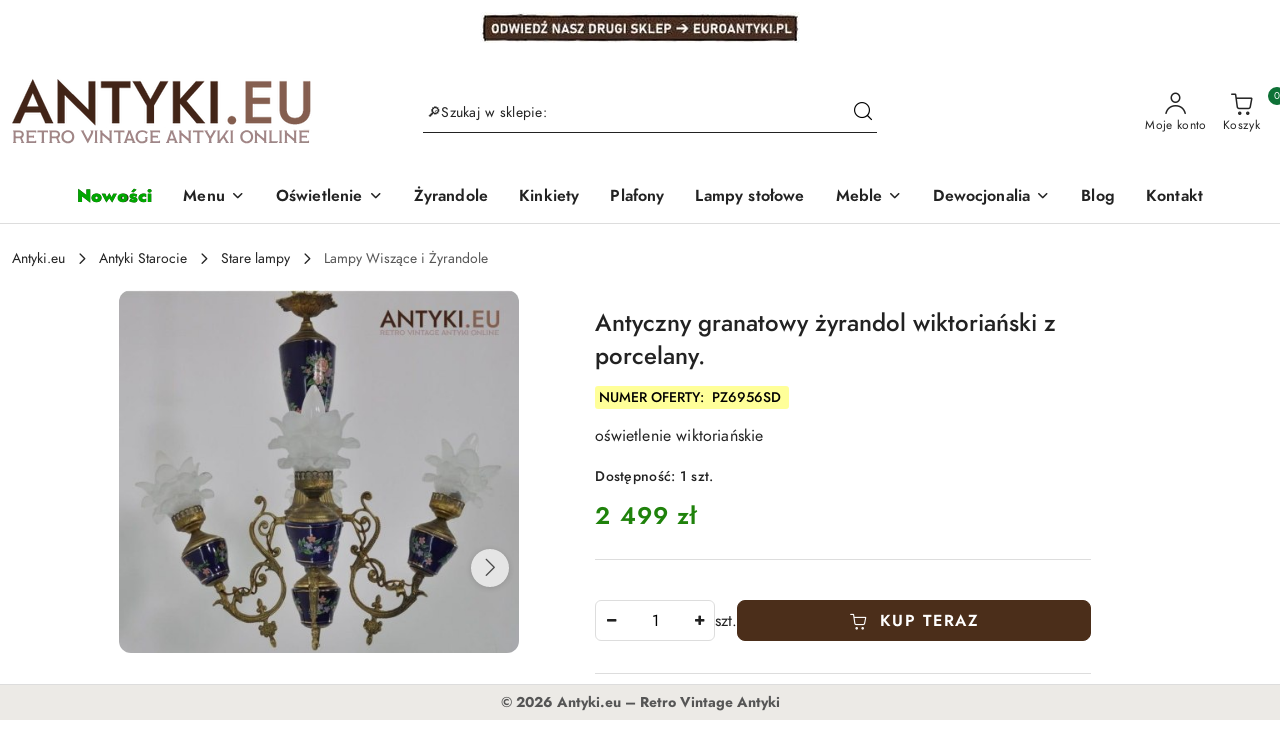

--- FILE ---
content_type: text/html; charset=utf-8
request_url: https://antyki.eu/Antyczny-granatowy-zyrandol-wiktorianski-z-porcelany-p3003
body_size: 37412
content:
<!DOCTYPE html>
<html lang="pl" currency="PLN"  class=" ">
	<head>
		<meta http-equiv="Content-Type" content="text/html; charset=UTF-8" />
		<meta name="description" content="Antyczny granatowy żyrandol wiktoriański z porcelany. Granatowy wiktoriański żyrandol porcelanowy. Antyczny żyrandol wykonany z masywnego mosiądzu i porcelany . Zabytkowe szklane klosze w idealnym stanie. Sprowadzony ze Szwajcarii, pochodzi z lat 1930. Ca">
		<meta name="keywords" content="antyki, starocie, lampy vintage, lampy retro, lampy antyczne, żyrandole retro, żyrandole kryształowe, żyrandole mosiężne, kinkiety antyczne, plafony vintage, lampy stołowe retro, lustra antyczne, meble retro, meble antyczne, dewocjonalia">
					<meta name="generator" content="Sky-Shop">
						<meta name="author" content="www.antyki.eu - działa na oprogramowaniu sklepów internetowych Sky-Shop.pl">
		<meta name="viewport" content="width=device-width, initial-scale=1.0">
		<meta name="skin_id" content="flex">
		<meta property="og:title" content="Antyczny granatowy żyrandol wiktoriański z porcelany. - antyki.eu">
		<meta property="og:description" content="Antyczny granatowy żyrandol wiktoriański z porcelany. Granatowy wiktoriański żyrandol porcelanowy. Antyczny żyrandol wykonany z masywnego mosiądzu i porcelany . Zabytkowe szklane klosze w idealnym stanie. Sprowadzony ze Szwajcarii, pochodzi z lat 1930. Ca">
					<meta property="og:image" content="https://antyki.eu/images/he822/12000-13000/L-STARY-ZYRANDOL-ART-NOUVEAU-JUGENDSTIL-SECESJA_%5B12182%5D_568.jpg">
			<meta property="og:image:type" content="image/jpeg">
			<meta property="og:image:width" content="568">
			<meta property="og:image:height" content="516">
			<link rel="image_src" href="https://antyki.eu/images/he822/12000-13000/L-STARY-ZYRANDOL-ART-NOUVEAU-JUGENDSTIL-SECESJA_%5B12182%5D_568.jpg">
							<link rel="shortcut icon" href="/upload/he822/favicon.png">
									<link rel="next" href="https://antyki.eu/Antyczny-granatowy-zyrandol-wiktorianski-z-porcelany-p3003/pa/2#scr">
							<link rel="canonical" href="https://antyki.eu/Antyczny-granatowy-zyrandol-wiktorianski-z-porcelany-p3003">
						<title>Antyczny granatowy żyrandol wiktoriański z porcelany. - antyki.eu</title>
		<meta name="google-site-verification" content="UA-179515377-1">

				



<!-- edrone -->



	
        <script async src="https://www.googletagmanager.com/gtag/js?id=G-2G77FV78E9"></script>
    <script>
        window.dataLayer = window.dataLayer || [];
        function gtag(){dataLayer.push(arguments);}
        gtag('js', new Date());

        gtag('config', 'G-2G77FV78E9');
    </script>
	


	<script>
		var GA_4_PRODUCTS_DATA =  [{"item_id":3003,"item_brand":null,"item_category":"Lampy Wisz\u0105ce i \u017byrandole"}] ;
			</script>







		<script type="text/javascript">

			function imageLoaded(element, target = "prev") {
				let siblingElement;
				if (target === "prev") {
					siblingElement = element.previousElementSibling;
				} else if (target === "link") {
					siblingElement = element.parentElement.previousElementSibling;
				}
				if (siblingElement && (siblingElement.classList.contains("fa") || siblingElement.classList.contains("icon-refresh"))) {
					siblingElement.style.display = "none";
				}
			}
			</script>

        		<link rel="stylesheet" href="/view/new/scheme/public/_common/scss/libs/bootstrap5.min.css">
		<link rel="stylesheet"  href="/view/new/scheme/public/_common/scss/libs/angular-material.min.css">
		
		<link rel="stylesheet" href="/view/new/userContent/he822/style.css?v=465">
		<style>
a[aria-label="Nowości"] span.sky-f-body-bold {
  font-weight: 900 !important;
  font-size: 18px !important;
  animation: pulseColorGreen 1.5s infinite;
  text-shadow: 0.2px 0.2px 0.5px #2B1F19;
}

@keyframes pulseColorGreen {
  0% { color: #00AA00; }
  50% { color: #006400; }
  100% { color: #00AA00; }
}

section.footer_rights {
  display: none !important;
}

body {
  padding-bottom: 40px !important;
}

.custom-fixed-footer {
  position: fixed;
  bottom: 0;
  left: 0;
  width: 100%;
  background: #eceae6;
  text-align: center;
  font-size: 14.3px;
  color: #555;
  padding: 7.26px 0;
  z-index: 9999;
  border-top: 1px solid #ddd;
  font-weight: bold;
}

.product-symbol span {
  font-weight: 500;
  font-size: 14px;
  color: #000;
  background-color: #ffff99;
  padding: 2px 4px;
  border-radius: 3px;
}

/* Brązowy przycisk KUP TERAZ - ciemny domyślnie */
button.btn.btn-primary {
  background-color: #4B2E1A !important;   /* bardzo ciemny brąz */
  border-color: #4B2E1A !important;
  color: #fff !important;                 /* biały tekst */
  transition: all 0.3s ease-in-out;       /* płynne przejście */
}

/* Efekt hover - trochę jaśniejszy brąz */
button.btn.btn-primary:hover {
  background-color: #6B3E26 !important;   /* jaśniejszy brąz */
  border-color: #6B3E26 !important;
  color: #fff !important;
}

/* --- SPRZEDANE: drukowane litery + statyczny bordowy --- */
.sky-h4-medium.sky-text-red.sky-mb-2-5 {
  display: inline-block !important;
  font-weight: 900 !important;
  font-size: 50px !important;
  text-transform: uppercase !important;
  color: #8b0000 !important;   /* ciemny bordowy */
}
</style>

<script>
  document.addEventListener('DOMContentLoaded', function() {
    const footerNote = document.createElement('div');
    footerNote.className = 'custom-fixed-footer';
    footerNote.innerHTML = '© 2026 Antyki.eu – Retro Vintage Antyki ';
    document.body.appendChild(footerNote);
  });
</script>
		
		<script src="/view/new/scheme/public/_common/js/libs/promise/promise.min.js"></script>
		<script src="/view/new/scheme/public/_common/js/libs/jquery/jquery.min.js"></script>
		<script src="/view/new/scheme/public/_common/js/libs/angularjs/angularjs.min.js"></script>
	</head>
	<body 		  data-coupon-codes-active="1"
		  data-free-delivery-info-active="0"
		  data-generate-pdf-config="CART"
		  data-hide-price="0"
		  data-is-user-logged-id="0"
		  data-loyalty-points-active="0"
		  data-cart-simple-info-quantity="0"
		  data-cart-simple-info-price="0 zł"
		  data-base="PLN"
		  data-used="PLN|zł"
		  data-rates="'PLN':1"
		  data-decimal-hide="1"
		  data-decimal=","
		  data-thousand=" "
		   data-js-hash="f6ccd435ed"		  data-gtag-events="true" data-gtag-id="G-2G77FV78E9"		  		  class="		  		  		  		  "
		  		  		  		  		  data-hurt-price-type=""
		  data-hurt-price-text=""
		  		  data-tax="23"
	>
		<h1 style="display:none;">Antyki.eu — oryginalne starocie i zabytkowe dekoracje wnętrz</h1>
<h2 style="display:none;">Antyki.eu – sklep online z żyrandolami vintage i meblami retro</h2>
<h3 style="display:none;">Lampy antyczne, kinkiety, meble z duszą – Antyki.eu</h3>
		
					
<!-- Google Tag Manager (noscript) -->
<noscript>
    <iframe src="https://www.googletagmanager.com/ns.html?id=G-2G77FV78E9"
                  height="0" width="0" style="display:none;visibility:hidden"></iframe>
</noscript>
<!-- End Google Tag Manager (noscript) -->
		


<div id="aria-live" role="alert" aria-live="assertive" class="sr-only">&nbsp;</div>
<main class="skyshop-container" data-ng-app="SkyShopModule">
		
<div class="header_topbar_logo_search_basket-wrapper header_wrapper" data-ng-controller="CartCtrl" data-ng-init="init({type: 'QUICK_CART', turnOffSales: 0})">
        
<md-sidenav role="dialog" aria-modal="true" ng-cloak md-component-id="mobile-cart" class="md-sidenav-right position-fixed full-width-sidenav" sidenav-swipe>
    <md-content layout-padding="">
        <div class="dropdown dropdown-quick-cart">
            
<div data-ng-if="data.cartSelected || data.hidePrice" id="header_cart" class="header_cart">
    <!--googleoff: all-->

    <div class="header_cart_title d-flex align-items-center justify-content-between hidden-on-desktop">
        <span class="sky-f-body-bold">Koszyk (<span data-ng-bind="data.cartAmount">0</span>)</span>
        <button aria-label="Zamknij podgląd koszyka" class="border-0 bg-transparent d-flex" data-ng-keydown="closeMobileCart($event)" data-ng-click="closeMobileCart($event)"><span class="icon-close_24 icon-24 icon-600"></span></button>
    </div>

    <div data-ng-if="data.cartSelected.items.length" class="products-scroll" data-scrollbar>
        <ul class="products">
            <li aria-labelledby="prod-[{[$index]}]-name"
                    data-nosnippet data-ng-repeat="item in data.cartSelected.items track by item.id"
                data-ng-if="item.type !== 'GRATIS_PRODUCT'"
                class="product-tile justify-content-between d-flex align-items-start">

                <button class="d-flex flex-grow-1 border-0 bg-transparent text-decoration-children" data-ng-click="openProductPage(item.product)" data-ng-disabled="isApiPending">
                    <img class="product-image"
                         data-ng-srcset="[{[item.product.photo.url]}] 75w"
                         sizes="(max-width: 1200px) 75px, 100px"
                         data-ng-src="[{[item.product.photo.url]}]"
                         alt="[{[item.product.name]}]"
                         aria-hidden="true"/>
                    <div>
                        <h3 id="prod-[{[$index]}]-name"
                            class="product-name sky-f-small-regular text-start child-decoration">
                            <span aria-label="Produkt [{[$index+1]}]:"></span>
                            <span data-ng-bind="item.product.name"></span>
                        </h3>
                        <p class="product-total text-start">
                            <span class="sr-only">Ilość:</span>
                            <span data-ng-bind="item.quantity"></span>
                            <span aria-hidden="true">x</span>
                            <span class="sr-only">Cena jednostkowa:</span>
                            <span class="sky-f-small-bold text-lowercase" data-ng-bind-html="item.unitPriceSummary | priceFormat:''"></span>
                        </p>
                    </div>
                </button>
                <div>
                    <button aria-label="Usuń produkt z koszyka: [{[item.product.name]}]"
                            type="button"
                            class="d-flex border-0 bg-transparent p-0 m-2"
                            is-disabled="isApiPending"
                            remove-list-item
                            parent-selector-to-remove="'li'"
                            collapse-animation="true"
                            click="deleteCartItem(item.id)">
                        <span class="icon-close_circle_24 icon-18 cursor-pointer">
                        <span class="path1"></span>
                        <span class="path2"></span>
                    </span>
                    </button>

                </div>
            </li>
        </ul>
    </div>
    <div data-ng-if="!data.cartSelected.items.length"
         class="cart-empty d-flex justify-content-center align-items-center">
        <span class="sky-f-body-medium">Koszyk jest pusty</span>
    </div>
    
<section data-ng-if="cartFinalDiscountByFreeDelivery() || (data.cartFreeDelivery && data.cartFreeDelivery.status !== data.cartFreeDeliveryStatuses.NOT_AVAILABLE)" class="free_shipment sky-statement-green sky-rounded-4 sky-mb-1">
  <div data-ng-if="!cartFinalDiscountByFreeDelivery()  && data.cartFreeDelivery && data.cartFreeDelivery.missingAmount > 0">
    <p class="d-flex justify-content-center align-items-center mb-0 color-inherit">
      <span class="icon-truck icon-24 me-2"></span>
      <span class="core_addAriaLivePolite sky-f-caption-regular">
            Do bezpłatnej dostawy brakuje
        <span class="sky-f-caption-medium text-lowercase" data-ng-bind-html="data.cartFreeDelivery | priceFormat: ''">-,--</span>
        </span>
    </p>
  </div>
  <div data-ng-if="cartFinalDiscountByFreeDelivery() || data.cartFreeDelivery.missingAmount <= 0">
    <div class="cart-upper strong special free-delivery d-flex justify-content-center align-items-center">
      <span class="icon-truck icon-24 me-2 sky-text-green-dark"></span>
      <span class="core_addAriaLivePolite sky-f-caption-medium sky-text-green-dark text-uppercase">Darmowa dostawa!</span>
    </div>
  </div>
</section>    <div role="region" aria-labelledby="order_summary">
        <h3 id="order_summary" class="sr-only">Podsumowanie zamówienia</h3>
        <p class="d-flex justify-content-between color-inherit mb-0">
                <span class="sky-f-body-bold sky-letter-spacing-1per">Suma                 </span>
            <span data-ng-if="!data.hidePrice" class="price-color sky-f-body-bold sky-letter-spacing-1per"
                  data-ng-bind-html="data.cartSelected.priceSummary | priceFormat:'':true">0 zł</span>
            <span data-ng-if="data.hidePrice" class="sky-f-body-bold"></span>
        </p>
                <p class="quick-cart-products-actions__summary-discount-info mb-0" data-ng-if="data.cartSelected.priceSummary.final.gross != data.cartSelected.priceSummary.base.gross">
            <small>Cena uwzględnia rabaty</small>
        </p>
    </div>
    <div class="execute-order-container">
        <button type="button"
                data-ng-click="executeOrder($event)"
                data-ng-keydown="executeOrder($event)"
                class="btn btn-primary sky-f-body-bold d-block w-100">
            ZAPŁAĆ TERAZ
        </button>
    </div>


    <!--googleon: all-->
</div>        </div>
    </md-content>
</md-sidenav>        <header class="header header_topbar_logo_search_basket " data-sticky="yes">
        

<div class="header_searchbar_panel d-flex align-items-top">
  <div class="container-xxl">
    <div class="container container-wrapper d-flex justify-content-center">
      
<form id="header_panel_searchbar" class="header_searchbar" method="GET" action="/category/#top">

    <div class="sky-input-group-material input-group">
        <input aria-label="Wyszukaj produkt"
               class="form-control sky-f-small-regular p-1 pb-0 pt-0 pe-4 core_quickSearchAjax"
               cy-data="headerSearch"
               type="search"
               name="q"
               value=""
               placeholder="🔎Szukaj w sklepie:"
               autocomplete="off"
               product-per-page="5"
                       />
                <input type="hidden" name="desc" value="1">
                <button type="submit" value="🔎Szukaj w sklepie:" aria-label="Szukaj i przejdź do wyników wyszukiwania" class="p-1 pb-0 pt-0">
            <span class="icon-search_big icon-20"></span>
        </button>
    </div>
        <div aria-live="assertive" class="aria-live-quick-search sr-only"></div>
    <div class="core_quickSearchAjaxHints hidden">
        <div class="search d-flex align-items-center flex-column">
            <div class="search-loading text-center">
                <span class="icon-refresh spinner icon-30 sky-text-black-primary"></span>
            </div>
            <div         class="search-information text-center hidden">
                <span class="information sky-f-small-regular"></span>
            </div>
            <table class="search-results w-100">
                <tr class="search-result-pattern hidden" data-id="{{:id:}}">
                    <td class="w-100" role="group">
                        <a href="#{{:url:}}" class="link d-flex">
                            <div class="search-img">
                                <img src="/view/new/img/transparent.png" data-src="{{:image:}}_60.jpg" alt=""/>
                            </div>
                            <div class="search-info">
                                <div class="search-name">
                                    <span class="sr-only">Produkt {{:position:}}:</span>
                                    <span class="sky-f-small-regular">{{:name:}}</span>
                                    <span class="sr-only">.</span>
                                </div>
                                <div class="search-price">
                                  <span  class="sky-f-small-bold {{:is_discount:}}">
                                      <span class="sr-only">Cena przed promocją:</span>
                                      <span class="core_priceFormat" data-price="{{:price:}}"></span>
                                      <span class="sr-only">.</span>
                                  </span>
                                    <span class="price sky-f-small-bold sky-text-red">
                                        <span class="sr-only">{{:aria_price:}}</span>
                                        <span class="core_priceFormat " data-price="{{:price_discount:}}"></span>
                                        <span class="sr-only">.</span>
                                    </span>
                                </div>
                            </div>
                        </a>
                    </td>
                </tr>
            </table>
            <div class="search-count hidden">
                 <button aria-label="Przejdź do wszystkich wyników wyszukiwania" type="submit" class="sky-f-small-regular border-0 bg-transparent text-decoration-children">
                     <span class="child-decoration">
                         Pokaż wszystkie:<span class="ms-1 sky-f-small-medium count"></span>
                     </span>
                 </button>
            </div>
        </div>
    </div>
    </form>      <button aria-label="Zamknij wyszukiwarkę" id="toggleHeaderSearchbarPanel" type="button" class="close-searchbar ms-2 bg-transparent border-0">
        <span class="icon-close_28 icon-28"></span>
      </button>
    </div>
  </div>
</div>
<style>
    :root {
        --info_block_bg: #ffffff;
        --info_block_color: #e4fcbe;
    }
</style>
<section id="header_infoblock"
         class="header_infoblock "
         data-sticky-infoblock="1"
         data-infoblock-hash="[base64]">
    <div class="container-xxl d-flex">
        <div id="header_infoblock_container" class="container container-wrapper d-flex justify-content-center position-relative">
            <div class="d-flex align-items-center sky-f-small-regular">
                <span class="content text-center"><a href="https://www.euroantyki.pl/" rel="nofollow" title="sklep z antykami"><img src="/upload/he822/images/2025-07-16_1_aa.jpg" alt=""></a></span>
            </div>
                                </div>
    </div>
</section>
<div class="container-xxl header_with_searchbar">
  <div class="container container-wrapper">
    <div class="header-components d-flex justify-content-between align-items-center">
      <div class="logo-wrapper d-flex hidden-on-desktop">
        <div class="d-flex align-items-center w-100">
          
<div class="hidden-on-desktop d-flex align-items-center mb-3 mt-3">
    <button aria-label="Otwórz menu główne" type="button" id="mobile-open-flex-menu" class="icon-hamburger_menu icon-23 sky-cursor-pointer border-0 bg-transparent p-0 icon-black"></button>

    <div id="mobile-flex-menu" class="flex_menu">
        <div class="flex_menu_title d-flex align-items-center justify-content-between hidden-on-desktop">
            <button aria-label="Powrót do poprzedniego poziomu menu" class="flex_back_button icon-arrow_left_32 icon-600 bg-transparent border-0 p-0 icon-black" ></button>
            <span class="sky-f-body-bold title">
                <span class="ms-3 me-3 logo">
                    
<!--PARAMETERS:
    COMPONENT_CLASS
    SRC
    ALT
    DEFAULT_ALT
    LOGO_MAX_HEIGHT
-->

<a href="/" class=" header_mobile_menu_logo d-flex align-items-center">
    <img class="logo-image" data-max-height="45"  data-src-old-browser="/upload/he822/logos/antykiEU-logo_1.png"  src="/upload/he822/logos/antykiEU-logo.webp" alt=" www.antyki.eu " />
</a>                </span>

            </span>
            <button id="mobile-flex-menu-close" type="button" aria-label="Zamknij menu główne" class="icon-close_24 icon-24 icon-600 mx-3 bg-transparent border-0 p-0 icon-black"></button>
        </div>
        <div class="categories-scroll scroll-content">
            <ul class="main-categories categories-level-1">
                
                                                
                
                                <li>
                    <a data-title="Nowości" href="https://antyki.eu/Antyki-c17" >
                        <span>Nowości</span>
                    </a>
                </li>
                                                                                <li>
                    <a
                              role="button" aria-haspopup="true"  tabindex="0"                            data-title="Menu" ">
                        <span>Menu</span>
                        <span class="icon-arrow_right_16 icon-16 icon-600"></span>
                    </a>
                                            <ul aria-label="Lista opcji dla: Menu" class="categories-level-2">
                                                                                                <li>
                                        <a role="button" aria-haspopup="true" tabindex="0" data-title="Stare lampy" href="/Stare-lampy-c18">
                                            <span>Stare lampy</span>
                                                                                            <span class="icon-arrow_right_16 icon-16 icon-600"></span>
                                                                                    </a>
                                                                                    <ul>
                                                                                                    <li>
                                                        <a data-title="Lampy Wiszące i Żyrandole" href="/Lampy-Wiszace-i-Zyrandole-c19">
                                                            <span>Lampy Wiszące i Żyrandole</span>
                                                        </a>
                                                    </li>
                                                                                                    <li>
                                                        <a data-title="Kinkiety i Lampy Ścienne" href="/Kinkiety-i-Lampy-Scienne-c24">
                                                            <span>Kinkiety i Lampy Ścienne</span>
                                                        </a>
                                                    </li>
                                                                                                    <li>
                                                        <a data-title="Plafony i Plafoniery" href="/Plafony-i-Plafoniery-c51">
                                                            <span>Plafony i Plafoniery</span>
                                                        </a>
                                                    </li>
                                                                                                    <li>
                                                        <a data-title="Lampy Stołowe i Gabinetowe" href="/Lampy-Stolowe-i-Gabinetowe-c46">
                                                            <span>Lampy Stołowe i Gabinetowe</span>
                                                        </a>
                                                    </li>
                                                                                                    <li>
                                                        <a data-title="Lampy Podłogowe i Stojące" href="/Lampy-Podlogowe-i-Stojace-c76">
                                                            <span>Lampy Podłogowe i Stojące</span>
                                                        </a>
                                                    </li>
                                                                                                    <li>
                                                        <a data-title="Świeczniki i Lampiony" href="/Swieczniki-i-Lampiony-c29">
                                                            <span>Świeczniki i Lampiony</span>
                                                        </a>
                                                    </li>
                                                                                                    <li>
                                                        <a data-title="Lampy Naftowe Olejowe Karbidowe" href="/Lampy-Naftowe-Olejowe-Karbidowe-c47">
                                                            <span>Lampy Naftowe Olejowe Karbidowe</span>
                                                        </a>
                                                    </li>
                                                                                            </ul>
                                                                                                                                                                        <li>
                                        <a role="button" aria-haspopup="true" tabindex="0" data-title="Meble" href="/Meble-c39">
                                            <span>Meble</span>
                                                                                            <span class="icon-arrow_right_16 icon-16 icon-600"></span>
                                                                                    </a>
                                                                                    <ul>
                                                                                                    <li>
                                                        <a data-title="Wieszaki i Garderoby" href="/Wieszaki-i-Garderoby-c45">
                                                            <span>Wieszaki i Garderoby</span>
                                                        </a>
                                                    </li>
                                                                                                    <li>
                                                        <a data-title="Elementy i Akcesoria" href="/Elementy-i-Akcesoria-c40">
                                                            <span>Elementy i Akcesoria</span>
                                                        </a>
                                                    </li>
                                                                                                    <li>
                                                        <a data-title="Akcesoria Kominkowe" href="/Akcesoria-Kominkowe-c92">
                                                            <span>Akcesoria Kominkowe</span>
                                                        </a>
                                                    </li>
                                                                                                    <li>
                                                        <a data-title="Gazetniki i Stojaki na Gazety" href="/Gazetniki-i-Stojaki-na-Gazety-c93">
                                                            <span>Gazetniki i Stojaki na Gazety</span>
                                                        </a>
                                                    </li>
                                                                                                    <li>
                                                        <a data-title="Popielnice Stylowe" href="/Popielnice-Stylowe-c95">
                                                            <span>Popielnice Stylowe</span>
                                                        </a>
                                                    </li>
                                                                                                    <li>
                                                        <a data-title="Stojaki na Wina" href="/Stojaki-na-Wina-c96">
                                                            <span>Stojaki na Wina</span>
                                                        </a>
                                                    </li>
                                                                                                    <li>
                                                        <a data-title="Stoliki" href="/Stoliki-c50">
                                                            <span>Stoliki</span>
                                                        </a>
                                                    </li>
                                                                                                    <li>
                                                        <a data-title="Lustra" href="/Lustra-c53">
                                                            <span>Lustra</span>
                                                        </a>
                                                    </li>
                                                                                                    <li>
                                                        <a data-title="Szafki" href="/Szafki-c57">
                                                            <span>Szafki</span>
                                                        </a>
                                                    </li>
                                                                                                    <li>
                                                        <a data-title="Konsole" href="/Konsole-c94">
                                                            <span>Konsole</span>
                                                        </a>
                                                    </li>
                                                                                                    <li>
                                                        <a data-title="Krzesła" href="/Krzesla-c63">
                                                            <span>Krzesła</span>
                                                        </a>
                                                    </li>
                                                                                            </ul>
                                                                                                                                                                        <li>
                                        <a role="button" aria-haspopup="true" tabindex="0" data-title="Dewocjonalia" href="/Dewocjonalia-c30">
                                            <span>Dewocjonalia</span>
                                                                                            <span class="icon-arrow_right_16 icon-16 icon-600"></span>
                                                                                    </a>
                                                                                    <ul>
                                                                                                    <li>
                                                        <a data-title="Krzyże" href="/Krzyze-c44">
                                                            <span>Krzyże</span>
                                                        </a>
                                                    </li>
                                                                                                    <li>
                                                        <a data-title="Obrazy" href="/Obrazy-c31">
                                                            <span>Obrazy</span>
                                                        </a>
                                                    </li>
                                                                                                    <li>
                                                        <a data-title="Figury" href="/Figury-c43">
                                                            <span>Figury</span>
                                                        </a>
                                                    </li>
                                                                                                    <li>
                                                        <a data-title="Różańce" href="/Rozance-c58">
                                                            <span>Różańce</span>
                                                        </a>
                                                    </li>
                                                                                                    <li>
                                                        <a data-title="Pozostałe" href="/Pozostale-c52">
                                                            <span>Pozostałe</span>
                                                        </a>
                                                    </li>
                                                                                            </ul>
                                                                                                                                                                        <li>
                                        <a role="button" aria-haspopup="true" tabindex="0" data-title="Malarstwo" href="/Malarstwo-c61">
                                            <span>Malarstwo</span>
                                                                                            <span class="icon-arrow_right_16 icon-16 icon-600"></span>
                                                                                    </a>
                                                                                    <ul>
                                                                                                    <li>
                                                        <a data-title="Obrazy olejne" href="/Obrazy-olejne-c62">
                                                            <span>Obrazy olejne</span>
                                                        </a>
                                                    </li>
                                                                                                    <li>
                                                        <a data-title="Pozostałe" href="/Pozostale-c80">
                                                            <span>Pozostałe</span>
                                                        </a>
                                                    </li>
                                                                                            </ul>
                                                                                                                                                                        <li>
                                        <a role="button" aria-haspopup="true" tabindex="0" data-title="Zegary" href="/Zegary-c66">
                                            <span>Zegary</span>
                                                                                            <span class="icon-arrow_right_16 icon-16 icon-600"></span>
                                                                                    </a>
                                                                                    <ul>
                                                                                                    <li>
                                                        <a data-title="Wiszące" href="/Wiszace-c67">
                                                            <span>Wiszące</span>
                                                        </a>
                                                    </li>
                                                                                                    <li>
                                                        <a data-title="Kominkowe" href="/Kominkowe-c68">
                                                            <span>Kominkowe</span>
                                                        </a>
                                                    </li>
                                                                                                    <li>
                                                        <a data-title="Mechanizmy i Części" href="/Mechanizmy-i-Czesci-c77">
                                                            <span>Mechanizmy i Części</span>
                                                        </a>
                                                    </li>
                                                                                            </ul>
                                                                                                                                                                        <li>
                                        <a role="button" aria-haspopup="true" tabindex="0" data-title="Zabytki techniki" href="/Zabytki-techniki-c41">
                                            <span>Zabytki techniki</span>
                                                                                            <span class="icon-arrow_right_16 icon-16 icon-600"></span>
                                                                                    </a>
                                                                                    <ul>
                                                                                                    <li>
                                                        <a data-title="Barometry Termometry Higrometry" href="/Barometry-Termometry-Higrometry-c54">
                                                            <span>Barometry Termometry Higrometry</span>
                                                        </a>
                                                    </li>
                                                                                                    <li>
                                                        <a data-title="Stare radia" href="/Stare-radia-c91">
                                                            <span>Stare radia</span>
                                                        </a>
                                                    </li>
                                                                                                    <li>
                                                        <a data-title="Pozostałe" href="/Pozostale-c42">
                                                            <span>Pozostałe</span>
                                                        </a>
                                                    </li>
                                                                                            </ul>
                                                                                                                                                                        <li>
                                        <a  data-title="Szkło, Kryształ i Witraże" href="/Szklo-Krysztal-i-Witraze-c20">
                                            <span>Szkło, Kryształ i Witraże</span>
                                                                                    </a>
                                                                                                                                                                        <li>
                                        <a  data-title="Porcelana i Ceramika" href="/Porcelana-i-Ceramika-c48">
                                            <span>Porcelana i Ceramika</span>
                                                                                    </a>
                                                                                                                                                                        <li>
                                        <a  data-title="Rzeźba" href="/Rzezba-c37">
                                            <span>Rzeźba</span>
                                                                                    </a>
                                                                                                                                                                        <li>
                                        <a  data-title="Tkaniny i Gobeliny" href="/Tkaniny-i-Gobeliny-c59">
                                            <span>Tkaniny i Gobeliny</span>
                                                                                    </a>
                                                                                                                            </ul>
                                    </li>
                                
                
                                                                                <li>
                    <a
                                                          data-title="Oświetlenie" href="https://antyki.eu/Stare-lampy-c18"">
                        <span>Oświetlenie</span>
                        <span class="icon-arrow_right_16 icon-16 icon-600"></span>
                    </a>
                                            <ul aria-label="Lista opcji dla: Oświetlenie" class="categories-level-2">
                                                                                                <li>
                                        <a role="button" aria-haspopup="true" tabindex="0" data-title="Stare lampy" href="/Stare-lampy-c18">
                                            <span>Stare lampy</span>
                                                                                            <span class="icon-arrow_right_16 icon-16 icon-600"></span>
                                                                                    </a>
                                                                                    <ul>
                                                                                                    <li>
                                                        <a data-title="Lampy Wiszące i Żyrandole" href="/Lampy-Wiszace-i-Zyrandole-c19">
                                                            <span>Lampy Wiszące i Żyrandole</span>
                                                        </a>
                                                    </li>
                                                                                                    <li>
                                                        <a data-title="Kinkiety i Lampy Ścienne" href="/Kinkiety-i-Lampy-Scienne-c24">
                                                            <span>Kinkiety i Lampy Ścienne</span>
                                                        </a>
                                                    </li>
                                                                                                    <li>
                                                        <a data-title="Plafony i Plafoniery" href="/Plafony-i-Plafoniery-c51">
                                                            <span>Plafony i Plafoniery</span>
                                                        </a>
                                                    </li>
                                                                                                    <li>
                                                        <a data-title="Lampy Stołowe i Gabinetowe" href="/Lampy-Stolowe-i-Gabinetowe-c46">
                                                            <span>Lampy Stołowe i Gabinetowe</span>
                                                        </a>
                                                    </li>
                                                                                                    <li>
                                                        <a data-title="Lampy Podłogowe i Stojące" href="/Lampy-Podlogowe-i-Stojace-c76">
                                                            <span>Lampy Podłogowe i Stojące</span>
                                                        </a>
                                                    </li>
                                                                                                    <li>
                                                        <a data-title="Świeczniki i Lampiony" href="/Swieczniki-i-Lampiony-c29">
                                                            <span>Świeczniki i Lampiony</span>
                                                        </a>
                                                    </li>
                                                                                                    <li>
                                                        <a data-title="Lampy Naftowe Olejowe Karbidowe" href="/Lampy-Naftowe-Olejowe-Karbidowe-c47">
                                                            <span>Lampy Naftowe Olejowe Karbidowe</span>
                                                        </a>
                                                    </li>
                                                                                            </ul>
                                                                                                                            </ul>
                                    </li>
                                
                
                                                                                
                
                                <li>
                    <a data-title="Żyrandole" href="https://antyki.eu/Lampy-wiszace-i-Zyrandole-c19" >
                        <span>Żyrandole</span>
                    </a>
                </li>
                                                                                
                
                                <li>
                    <a data-title="Kinkiety" href="https://antyki.eu/Kinkiety-i-Lampy-scienne-c24" >
                        <span>Kinkiety</span>
                    </a>
                </li>
                                                                                
                
                                <li>
                    <a data-title="Plafony" href="https://antyki.eu/Plafony-i-Plafoniery-c51" >
                        <span>Plafony</span>
                    </a>
                </li>
                                                                                
                
                                <li>
                    <a data-title="Lampy stołowe" href="https://antyki.eu/Lampy-stolowe-i-Gabinetowe-c46" >
                        <span>Lampy stołowe</span>
                    </a>
                </li>
                                                                                <li>
                    <a
                                                          data-title="Meble" href="https://antyki.eu/Meble-c39"">
                        <span>Meble</span>
                        <span class="icon-arrow_right_16 icon-16 icon-600"></span>
                    </a>
                                            <ul aria-label="Lista opcji dla: Meble" class="categories-level-2">
                                                                                                <li>
                                        <a role="button" aria-haspopup="true" tabindex="0" data-title="Meble" href="/Meble-c39">
                                            <span>Meble</span>
                                                                                            <span class="icon-arrow_right_16 icon-16 icon-600"></span>
                                                                                    </a>
                                                                                    <ul>
                                                                                                    <li>
                                                        <a data-title="Wieszaki i Garderoby" href="/Wieszaki-i-Garderoby-c45">
                                                            <span>Wieszaki i Garderoby</span>
                                                        </a>
                                                    </li>
                                                                                                    <li>
                                                        <a data-title="Elementy i Akcesoria" href="/Elementy-i-Akcesoria-c40">
                                                            <span>Elementy i Akcesoria</span>
                                                        </a>
                                                    </li>
                                                                                                    <li>
                                                        <a data-title="Akcesoria Kominkowe" href="/Akcesoria-Kominkowe-c92">
                                                            <span>Akcesoria Kominkowe</span>
                                                        </a>
                                                    </li>
                                                                                                    <li>
                                                        <a data-title="Gazetniki i Stojaki na Gazety" href="/Gazetniki-i-Stojaki-na-Gazety-c93">
                                                            <span>Gazetniki i Stojaki na Gazety</span>
                                                        </a>
                                                    </li>
                                                                                                    <li>
                                                        <a data-title="Popielnice Stylowe" href="/Popielnice-Stylowe-c95">
                                                            <span>Popielnice Stylowe</span>
                                                        </a>
                                                    </li>
                                                                                                    <li>
                                                        <a data-title="Stojaki na Wina" href="/Stojaki-na-Wina-c96">
                                                            <span>Stojaki na Wina</span>
                                                        </a>
                                                    </li>
                                                                                                    <li>
                                                        <a data-title="Stoliki" href="/Stoliki-c50">
                                                            <span>Stoliki</span>
                                                        </a>
                                                    </li>
                                                                                                    <li>
                                                        <a data-title="Lustra" href="/Lustra-c53">
                                                            <span>Lustra</span>
                                                        </a>
                                                    </li>
                                                                                                    <li>
                                                        <a data-title="Szafki" href="/Szafki-c57">
                                                            <span>Szafki</span>
                                                        </a>
                                                    </li>
                                                                                                    <li>
                                                        <a data-title="Konsole" href="/Konsole-c94">
                                                            <span>Konsole</span>
                                                        </a>
                                                    </li>
                                                                                                    <li>
                                                        <a data-title="Krzesła" href="/Krzesla-c63">
                                                            <span>Krzesła</span>
                                                        </a>
                                                    </li>
                                                                                            </ul>
                                                                                                                            </ul>
                                    </li>
                                
                
                                                                                <li>
                    <a
                                                          data-title="Dewocjonalia" href="https://antyki.eu/Dewocjonalia-c30"">
                        <span>Dewocjonalia</span>
                        <span class="icon-arrow_right_16 icon-16 icon-600"></span>
                    </a>
                                            <ul aria-label="Lista opcji dla: Dewocjonalia" class="categories-level-2">
                                                                                                <li>
                                        <a role="button" aria-haspopup="true" tabindex="0" data-title="Dewocjonalia" href="/Dewocjonalia-c30">
                                            <span>Dewocjonalia</span>
                                                                                            <span class="icon-arrow_right_16 icon-16 icon-600"></span>
                                                                                    </a>
                                                                                    <ul>
                                                                                                    <li>
                                                        <a data-title="Krzyże" href="/Krzyze-c44">
                                                            <span>Krzyże</span>
                                                        </a>
                                                    </li>
                                                                                                    <li>
                                                        <a data-title="Obrazy" href="/Obrazy-c31">
                                                            <span>Obrazy</span>
                                                        </a>
                                                    </li>
                                                                                                    <li>
                                                        <a data-title="Figury" href="/Figury-c43">
                                                            <span>Figury</span>
                                                        </a>
                                                    </li>
                                                                                                    <li>
                                                        <a data-title="Różańce" href="/Rozance-c58">
                                                            <span>Różańce</span>
                                                        </a>
                                                    </li>
                                                                                                    <li>
                                                        <a data-title="Pozostałe" href="/Pozostale-c52">
                                                            <span>Pozostałe</span>
                                                        </a>
                                                    </li>
                                                                                            </ul>
                                                                                                                            </ul>
                                    </li>
                                
                
                                                                                
                
                                <li>
                    <a data-title="Blog" href="/blog" >
                        <span>Blog</span>
                    </a>
                </li>
                                                                                
                
                                <li>
                    <a data-title="Kontakt" href="https://antyki.eu/news/n/53/Kontakt-i-dane-firmy" >
                        <span>Kontakt</span>
                    </a>
                </li>
                                                            </ul>
        </div>

    </div>
</div>
          <div class="ms-3 me-3 flex-grow-1">
            
<!--PARAMETERS:
    COMPONENT_CLASS
    SRC
    ALT
    DEFAULT_ALT
    LOGO_MAX_HEIGHT
-->

<a href="/" class="d-flex align-items-center">
    <img class="logo-image" data-max-height="90"  data-src-old-browser="/upload/he822/logos/antykiEU-logo_1.png"  src="/upload/he822/logos/antykiEU-logo.webp" alt=" www.antyki.eu " />
</a>          </div>
        </div>

        
<!-- PARAMETERS:
     SEARCH_ICON_HIDDEN_ON_DESKTOP
     ICON_LABELS_HIDDEN_ON_DESKTOP

     HIDE_SEARCH
     HIDE_ACCOUNT
     HIDE_CART
     HIDE_MENU_ON_DESKTOP
     CART_SUFFIX_ID

 -->

<nav class=" hidden-on-desktop header_user_menu sky-navbar navbar navbar-expand-lg sky-mt-2-5 sky-mb-2-5 col justify-content-end">
    <ul class="navbar-nav d-flex flex-flow-nowrap align-items-center">
            <li class="nav-item
                hidden-on-desktop">
            <button aria-label="Otwórz wyszukiwarkę" id="toggleHeaderSearchbarPanel" type="button" class="nav-link d-flex flex-column align-items-center bg-transparent border-0">
                <span class="icon-search_big icon-24"></span>
                <span aria-hidden="true" class="sky-f-caption-regular text-nowrap hidden-on-mobile">🔎Szukaj w sklepie:</span>            </button>
        </li>
    
    
                                            <li class="
                                        nav-item quick-cart dropdown" >
                    <button
                            id="header-cart-button-mobile"
                            aria-label="Liczba produktów w koszyku: [{[data.cartAmount]}]"
                            aria-haspopup="true"
                            aria-expanded="false"
                            aria-controls="header-cart-menu-mobile"
                            class="nav-link cart-item dropdown-toggle d-flex flex-column align-items-center position-relative bg-transparent border-0"
                            type="button"
                            data-bs-toggle="dropdown"
                            data-ng-keydown="openMobileCart($event)"
                            data-ng-click="openMobileCart($event)" data-ng-mouseenter="loadMobileCart()">
                                    <span class="icon-shipping_bag icon-24"></span>
                                    <span class="sky-f-caption-regular text-nowrap hidden-on-mobile ">Koszyk</span>
                                    <span class="translate-middle sky-badge badge-cart-amount">
                                        <span data-ng-bind="data.cartAmount" class="sky-f-number-in-circle">0</span>
                                    </span>
                    </button>
                    <ul id="header-cart-menu-mobile"  class="dropdown-menu dropdown-quick-cart ">
                                                    <li ng-cloak data-ng-if="data.initCartAmount">
                                
<div data-ng-if="data.cartSelected || data.hidePrice" id="header_cart" class="header_cart">
    <!--googleoff: all-->

    <div class="header_cart_title d-flex align-items-center justify-content-between hidden-on-desktop">
        <span class="sky-f-body-bold">Koszyk (<span data-ng-bind="data.cartAmount">0</span>)</span>
        <button aria-label="Zamknij podgląd koszyka" class="border-0 bg-transparent d-flex" data-ng-keydown="closeMobileCart($event)" data-ng-click="closeMobileCart($event)"><span class="icon-close_24 icon-24 icon-600"></span></button>
    </div>

    <div data-ng-if="data.cartSelected.items.length" class="products-scroll" data-scrollbar>
        <ul class="products">
            <li aria-labelledby="prod-[{[$index]}]-name"
                    data-nosnippet data-ng-repeat="item in data.cartSelected.items track by item.id"
                data-ng-if="item.type !== 'GRATIS_PRODUCT'"
                class="product-tile justify-content-between d-flex align-items-start">

                <button class="d-flex flex-grow-1 border-0 bg-transparent text-decoration-children" data-ng-click="openProductPage(item.product)" data-ng-disabled="isApiPending">
                    <img class="product-image"
                         data-ng-srcset="[{[item.product.photo.url]}] 75w"
                         sizes="(max-width: 1200px) 75px, 100px"
                         data-ng-src="[{[item.product.photo.url]}]"
                         alt="[{[item.product.name]}]"
                         aria-hidden="true"/>
                    <div>
                        <h3 id="prod-[{[$index]}]-name"
                            class="product-name sky-f-small-regular text-start child-decoration">
                            <span aria-label="Produkt [{[$index+1]}]:"></span>
                            <span data-ng-bind="item.product.name"></span>
                        </h3>
                        <p class="product-total text-start">
                            <span class="sr-only">Ilość:</span>
                            <span data-ng-bind="item.quantity"></span>
                            <span aria-hidden="true">x</span>
                            <span class="sr-only">Cena jednostkowa:</span>
                            <span class="sky-f-small-bold text-lowercase" data-ng-bind-html="item.unitPriceSummary | priceFormat:''"></span>
                        </p>
                    </div>
                </button>
                <div>
                    <button aria-label="Usuń produkt z koszyka: [{[item.product.name]}]"
                            type="button"
                            class="d-flex border-0 bg-transparent p-0 m-2"
                            is-disabled="isApiPending"
                            remove-list-item
                            parent-selector-to-remove="'li'"
                            collapse-animation="true"
                            click="deleteCartItem(item.id)">
                        <span class="icon-close_circle_24 icon-18 cursor-pointer">
                        <span class="path1"></span>
                        <span class="path2"></span>
                    </span>
                    </button>

                </div>
            </li>
        </ul>
    </div>
    <div data-ng-if="!data.cartSelected.items.length"
         class="cart-empty d-flex justify-content-center align-items-center">
        <span class="sky-f-body-medium">Koszyk jest pusty</span>
    </div>
    
<section data-ng-if="cartFinalDiscountByFreeDelivery() || (data.cartFreeDelivery && data.cartFreeDelivery.status !== data.cartFreeDeliveryStatuses.NOT_AVAILABLE)" class="free_shipment sky-statement-green sky-rounded-4 sky-mb-1">
  <div data-ng-if="!cartFinalDiscountByFreeDelivery()  && data.cartFreeDelivery && data.cartFreeDelivery.missingAmount > 0">
    <p class="d-flex justify-content-center align-items-center mb-0 color-inherit">
      <span class="icon-truck icon-24 me-2"></span>
      <span class="core_addAriaLivePolite sky-f-caption-regular">
            Do bezpłatnej dostawy brakuje
        <span class="sky-f-caption-medium text-lowercase" data-ng-bind-html="data.cartFreeDelivery | priceFormat: ''">-,--</span>
        </span>
    </p>
  </div>
  <div data-ng-if="cartFinalDiscountByFreeDelivery() || data.cartFreeDelivery.missingAmount <= 0">
    <div class="cart-upper strong special free-delivery d-flex justify-content-center align-items-center">
      <span class="icon-truck icon-24 me-2 sky-text-green-dark"></span>
      <span class="core_addAriaLivePolite sky-f-caption-medium sky-text-green-dark text-uppercase">Darmowa dostawa!</span>
    </div>
  </div>
</section>    <div role="region" aria-labelledby="order_summary">
        <h3 id="order_summary" class="sr-only">Podsumowanie zamówienia</h3>
        <p class="d-flex justify-content-between color-inherit mb-0">
                <span class="sky-f-body-bold sky-letter-spacing-1per">Suma                 </span>
            <span data-ng-if="!data.hidePrice" class="price-color sky-f-body-bold sky-letter-spacing-1per"
                  data-ng-bind-html="data.cartSelected.priceSummary | priceFormat:'':true">0 zł</span>
            <span data-ng-if="data.hidePrice" class="sky-f-body-bold"></span>
        </p>
                <p class="quick-cart-products-actions__summary-discount-info mb-0" data-ng-if="data.cartSelected.priceSummary.final.gross != data.cartSelected.priceSummary.base.gross">
            <small>Cena uwzględnia rabaty</small>
        </p>
    </div>
    <div class="execute-order-container">
        <button type="button"
                data-ng-click="executeOrder($event)"
                data-ng-keydown="executeOrder($event)"
                class="btn btn-primary sky-f-body-bold d-block w-100">
            ZAPŁAĆ TERAZ
        </button>
    </div>


    <!--googleon: all-->
</div>                            </li>
                                            </ul>
                </li>
                        </ul>
</nav>      </div>

      <div class="options-wrapper d-flex justify-content-between w-100 align-items-center">
        <div class="col logo-wrapper d-flex align-items-center hidden-on-mobile sky-me-2-5 sky-mt-2-5 sky-mb-2-5">
          
<!--PARAMETERS:
    COMPONENT_CLASS
    SRC
    ALT
    DEFAULT_ALT
    LOGO_MAX_HEIGHT
-->

<a href="/" class="d-flex align-items-center">
    <img class="logo-image" data-max-height="90"  data-src-old-browser=""  src="/upload/he822/logos/antykiEU-logo.webp" alt=" www.antyki.eu " />
</a>        </div>
        
<form id="header_main_searchbar" class="header_searchbar" method="GET" action="/category/#top">

    <div class="sky-input-group-material input-group">
        <input aria-label="Wyszukaj produkt"
               class="form-control sky-f-small-regular p-1 pb-0 pt-0 pe-4 core_quickSearchAjax"
               cy-data="headerSearch"
               type="search"
               name="q"
               value=""
               placeholder="🔎Szukaj w sklepie:"
               autocomplete="off"
               product-per-page="5"
                       />
                <input type="hidden" name="desc" value="1">
                <button type="submit" value="🔎Szukaj w sklepie:" aria-label="Szukaj i przejdź do wyników wyszukiwania" class="p-1 pb-0 pt-0">
            <span class="icon-search_big icon-20"></span>
        </button>
    </div>
        <div aria-live="assertive" class="aria-live-quick-search sr-only"></div>
    <div class="core_quickSearchAjaxHints hidden">
        <div class="search d-flex align-items-center flex-column">
            <div class="search-loading text-center">
                <span class="icon-refresh spinner icon-30 sky-text-black-primary"></span>
            </div>
            <div         class="search-information text-center hidden">
                <span class="information sky-f-small-regular"></span>
            </div>
            <table class="search-results w-100">
                <tr class="search-result-pattern hidden" data-id="{{:id:}}">
                    <td class="w-100" role="group">
                        <a href="#{{:url:}}" class="link d-flex">
                            <div class="search-img">
                                <img src="/view/new/img/transparent.png" data-src="{{:image:}}_60.jpg" alt=""/>
                            </div>
                            <div class="search-info">
                                <div class="search-name">
                                    <span class="sr-only">Produkt {{:position:}}:</span>
                                    <span class="sky-f-small-regular">{{:name:}}</span>
                                    <span class="sr-only">.</span>
                                </div>
                                <div class="search-price">
                                  <span  class="sky-f-small-bold {{:is_discount:}}">
                                      <span class="sr-only">Cena przed promocją:</span>
                                      <span class="core_priceFormat" data-price="{{:price:}}"></span>
                                      <span class="sr-only">.</span>
                                  </span>
                                    <span class="price sky-f-small-bold sky-text-red">
                                        <span class="sr-only">{{:aria_price:}}</span>
                                        <span class="core_priceFormat " data-price="{{:price_discount:}}"></span>
                                        <span class="sr-only">.</span>
                                    </span>
                                </div>
                            </div>
                        </a>
                    </td>
                </tr>
            </table>
            <div class="search-count hidden">
                 <button aria-label="Przejdź do wszystkich wyników wyszukiwania" type="submit" class="sky-f-small-regular border-0 bg-transparent text-decoration-children">
                     <span class="child-decoration">
                         Pokaż wszystkie:<span class="ms-1 sky-f-small-medium count"></span>
                     </span>
                 </button>
            </div>
        </div>
    </div>
    </form>        <div class="col d-flex justify-content-end w-100">
          
<nav class="header_switchers sky-navbar navbar navbar-expand-lg sky-mt-2-5 sky-mb-2-5 col justify-content-end">

    </nav>

          
<!-- PARAMETERS:
     SEARCH_ICON_HIDDEN_ON_DESKTOP
     ICON_LABELS_HIDDEN_ON_DESKTOP

     HIDE_SEARCH
     HIDE_ACCOUNT
     HIDE_CART
     HIDE_MENU_ON_DESKTOP
     CART_SUFFIX_ID

 -->

<nav class="header_user_menu sky-navbar navbar navbar-expand-lg sky-mt-2-5 sky-mb-2-5 col justify-content-end">
    <ul class="navbar-nav d-flex flex-flow-nowrap align-items-center">
            <li class="nav-item
         hidden-on-mobile         hidden-on-desktop">
            <button aria-label="Otwórz wyszukiwarkę" id="toggleHeaderSearchbarPanel" type="button" class="nav-link d-flex flex-column align-items-center bg-transparent border-0">
                <span class="icon-search_big icon-24"></span>
                <span aria-hidden="true" class="sky-f-caption-regular text-nowrap hidden-on-mobile">🔎Szukaj w sklepie:</span>            </button>
        </li>
    
            <li class="nav-item dropdown">
            <button
                    id="header-user-account-button"
                    aria-label="Moje konto"
                    aria-haspopup="true"
                    aria-expanded="false"
                    aria-controls="header-user-account-menu"
                    class="nav-link account-item dropdown-toggle d-flex flex-column align-items-center bg-transparent border-0"
                    type="button"
                    data-bs-toggle="dropdown">
                <span class="icon-user icon-24"></span>
                <span class="sky-f-caption-regular text-nowrap ">Moje konto</span>
                <span class="hidden-on-desktop icon-arrow_down_16 icon-16 icon-600"></span>
            </button>
            <ul id="header-user-account-menu" class="dropdown-menu">
                                    <li>
                        <a aria-label="Zaloguj się" class="dropdown-item d-flex" href="/login/">
                            <span class="sky-f-caption-regular">Zaloguj się</span>
                        </a>
                    </li>
                    <li>
                        <a aria-label="Zarejestruj się" class="dropdown-item d-flex" href="/register/">
                            <span class="sky-f-caption-regular">Zarejestruj się</span>
                        </a>
                    </li>
                                    <li>
                        <a aria-label="Dodaj zgłoszenie" class="dropdown-item d-flex" href="/ticket/add/" rel="nofollow">
                            <span class="sky-f-caption-regular">Dodaj zgłoszenie</span>
                        </a>
                    </li>

                
                            </ul>
        </li>
    
                                            <li class="
                     hidden-on-mobile                     nav-item quick-cart dropdown" cy-data="headerCart">
                    <button
                            id="header-cart-button-desktop"
                            aria-label="Liczba produktów w koszyku: [{[data.cartAmount]}]"
                            aria-haspopup="true"
                            aria-expanded="false"
                            aria-controls="header-cart-menu-desktop"
                            class="nav-link cart-item dropdown-toggle d-flex flex-column align-items-center position-relative bg-transparent border-0"
                            type="button"
                            data-bs-toggle="dropdown"
                            data-ng-keydown="openMobileCart($event)"
                            data-ng-click="openMobileCart($event)" data-ng-mouseenter="loadMobileCart()">
                                    <span class="icon-shipping_bag icon-24"></span>
                                    <span class="sky-f-caption-regular text-nowrap hidden-on-mobile ">Koszyk</span>
                                    <span class="translate-middle sky-badge badge-cart-amount">
                                        <span data-ng-bind="data.cartAmount" class="sky-f-number-in-circle">0</span>
                                    </span>
                    </button>
                    <ul id="header-cart-menu-desktop"  class="dropdown-menu dropdown-quick-cart ">
                                                    <li ng-cloak data-ng-if="data.initCartAmount">
                                
<div data-ng-if="data.cartSelected || data.hidePrice" id="header_cart" class="header_cart">
    <!--googleoff: all-->

    <div class="header_cart_title d-flex align-items-center justify-content-between hidden-on-desktop">
        <span class="sky-f-body-bold">Koszyk (<span data-ng-bind="data.cartAmount">0</span>)</span>
        <button aria-label="Zamknij podgląd koszyka" class="border-0 bg-transparent d-flex" data-ng-keydown="closeMobileCart($event)" data-ng-click="closeMobileCart($event)"><span class="icon-close_24 icon-24 icon-600"></span></button>
    </div>

    <div data-ng-if="data.cartSelected.items.length" class="products-scroll" data-scrollbar>
        <ul class="products">
            <li aria-labelledby="prod-[{[$index]}]-name"
                    data-nosnippet data-ng-repeat="item in data.cartSelected.items track by item.id"
                data-ng-if="item.type !== 'GRATIS_PRODUCT'"
                class="product-tile justify-content-between d-flex align-items-start">

                <button class="d-flex flex-grow-1 border-0 bg-transparent text-decoration-children" data-ng-click="openProductPage(item.product)" data-ng-disabled="isApiPending">
                    <img class="product-image"
                         data-ng-srcset="[{[item.product.photo.url]}] 75w"
                         sizes="(max-width: 1200px) 75px, 100px"
                         data-ng-src="[{[item.product.photo.url]}]"
                         alt="[{[item.product.name]}]"
                         aria-hidden="true"/>
                    <div>
                        <h3 id="prod-[{[$index]}]-name"
                            class="product-name sky-f-small-regular text-start child-decoration">
                            <span aria-label="Produkt [{[$index+1]}]:"></span>
                            <span data-ng-bind="item.product.name"></span>
                        </h3>
                        <p class="product-total text-start">
                            <span class="sr-only">Ilość:</span>
                            <span data-ng-bind="item.quantity"></span>
                            <span aria-hidden="true">x</span>
                            <span class="sr-only">Cena jednostkowa:</span>
                            <span class="sky-f-small-bold text-lowercase" data-ng-bind-html="item.unitPriceSummary | priceFormat:''"></span>
                        </p>
                    </div>
                </button>
                <div>
                    <button aria-label="Usuń produkt z koszyka: [{[item.product.name]}]"
                            type="button"
                            class="d-flex border-0 bg-transparent p-0 m-2"
                            is-disabled="isApiPending"
                            remove-list-item
                            parent-selector-to-remove="'li'"
                            collapse-animation="true"
                            click="deleteCartItem(item.id)">
                        <span class="icon-close_circle_24 icon-18 cursor-pointer">
                        <span class="path1"></span>
                        <span class="path2"></span>
                    </span>
                    </button>

                </div>
            </li>
        </ul>
    </div>
    <div data-ng-if="!data.cartSelected.items.length"
         class="cart-empty d-flex justify-content-center align-items-center">
        <span class="sky-f-body-medium">Koszyk jest pusty</span>
    </div>
    
<section data-ng-if="cartFinalDiscountByFreeDelivery() || (data.cartFreeDelivery && data.cartFreeDelivery.status !== data.cartFreeDeliveryStatuses.NOT_AVAILABLE)" class="free_shipment sky-statement-green sky-rounded-4 sky-mb-1">
  <div data-ng-if="!cartFinalDiscountByFreeDelivery()  && data.cartFreeDelivery && data.cartFreeDelivery.missingAmount > 0">
    <p class="d-flex justify-content-center align-items-center mb-0 color-inherit">
      <span class="icon-truck icon-24 me-2"></span>
      <span class="core_addAriaLivePolite sky-f-caption-regular">
            Do bezpłatnej dostawy brakuje
        <span class="sky-f-caption-medium text-lowercase" data-ng-bind-html="data.cartFreeDelivery | priceFormat: ''">-,--</span>
        </span>
    </p>
  </div>
  <div data-ng-if="cartFinalDiscountByFreeDelivery() || data.cartFreeDelivery.missingAmount <= 0">
    <div class="cart-upper strong special free-delivery d-flex justify-content-center align-items-center">
      <span class="icon-truck icon-24 me-2 sky-text-green-dark"></span>
      <span class="core_addAriaLivePolite sky-f-caption-medium sky-text-green-dark text-uppercase">Darmowa dostawa!</span>
    </div>
  </div>
</section>    <div role="region" aria-labelledby="order_summary">
        <h3 id="order_summary" class="sr-only">Podsumowanie zamówienia</h3>
        <p class="d-flex justify-content-between color-inherit mb-0">
                <span class="sky-f-body-bold sky-letter-spacing-1per">Suma                 </span>
            <span data-ng-if="!data.hidePrice" class="price-color sky-f-body-bold sky-letter-spacing-1per"
                  data-ng-bind-html="data.cartSelected.priceSummary | priceFormat:'':true">0 zł</span>
            <span data-ng-if="data.hidePrice" class="sky-f-body-bold"></span>
        </p>
                <p class="quick-cart-products-actions__summary-discount-info mb-0" data-ng-if="data.cartSelected.priceSummary.final.gross != data.cartSelected.priceSummary.base.gross">
            <small>Cena uwzględnia rabaty</small>
        </p>
    </div>
    <div class="execute-order-container">
        <button type="button"
                data-ng-click="executeOrder($event)"
                data-ng-keydown="executeOrder($event)"
                class="btn btn-primary sky-f-body-bold d-block w-100">
            ZAPŁAĆ TERAZ
        </button>
    </div>


    <!--googleon: all-->
</div>                            </li>
                                            </ul>
                </li>
                        </ul>
</nav>        </div>
      </div>
    </div>
  </div>
</div>
<nav class="hidden-on-mobile">
  
<!--PARAMETERS
    VERTICAL_MENU
    IS_STICKY
    BORDER_BOTTOM
-->
<nav id="header_main_menu" class="header_main_menu sky-navbar navbar navbar-expand-lg flex-grow-1 hidden-on-mobile d-flex justify-content-center header-bordered" >

    <div class="container-xxl">
            <div class="container container-wrapper">
                <div class="header_main_menu_wrapper d-flex align-items-stretch justify-content-center">
                    <ul aria-label="Menu główne" id="header_main_menu_list" class="navbar-nav d-flex flex-flow-nowrap">

                                                                                                
                        
                                                <li class="nav-item click">
                            <a aria-label="Nowości" class="nav-link nav-link-border d-flex align-items-center text-nowrap"
                               href="https://antyki.eu/Antyki-c17" >
                            <span class="sky-f-body-bold">
                Nowości
                </span>
                            </a>
                        </li>
                                                                                                                        <li class="nav-item nav-item-categories dropdown click">
                            <a aria-haspopup="true" aria-expanded="false"  role="button"  aria-label="Menu"
                            class="nestedDropdown nav-link nav-link-border dropdown-toggle d-flex align-items-center text-break sky-cursor-pointer"
                            aria-controls="dropdown_menu_85"
                            data-bs-toggle="dropdown"
                               href="javascript:void(0);">
                            <span class="sky-f-body-bold me-1">Menu</span>
                            <span class="icon-arrow_down_16 icon-16 icon-600 text-decoration-none"></span>
                            </a>
                            <ul id="dropdown_menu_85" class="dropdown-menu position-absolute">
                                <div class="container-xxl ">
                                    <div class="container container-wrapper ">
                                        <div class="row row-cols-3 dropdown-menu-scroll">
                                                                                                                                                                                <div class="col align-self-start ">
                                                <a class="text-decoration-children" aria-label="Stare lampy" href="/Stare-lampy-c18">
                                                    <span class="d-inline-block sky-f-small-bold mt-1 mb-2 child-decoration">Stare lampy</span>
                                                </a>
                                                                                                <ul id="">
                                                                                                        <li>
                                                        <a class="text-decoration-children" aria-label="Lampy Wiszące i Żyrandole" href="/Lampy-Wiszace-i-Zyrandole-c19">
                                                            <div class="d-flex align-items-center mb-2">
                                                                <span class="icon-arrow_right_16 icon-16 icon-600 me-1 text-decoration-none"></span>
                                                                <span class="sky-f-small-regular text-break child-decoration">Lampy Wiszące i Żyrandole</span>
                                                            </div>

                                                        </a>
                                                    </li>
                                                                                                        <li>
                                                        <a class="text-decoration-children" aria-label="Kinkiety i Lampy Ścienne" href="/Kinkiety-i-Lampy-Scienne-c24">
                                                            <div class="d-flex align-items-center mb-2">
                                                                <span class="icon-arrow_right_16 icon-16 icon-600 me-1 text-decoration-none"></span>
                                                                <span class="sky-f-small-regular text-break child-decoration">Kinkiety i Lampy Ścienne</span>
                                                            </div>

                                                        </a>
                                                    </li>
                                                                                                        <li>
                                                        <a class="text-decoration-children" aria-label="Plafony i Plafoniery" href="/Plafony-i-Plafoniery-c51">
                                                            <div class="d-flex align-items-center mb-2">
                                                                <span class="icon-arrow_right_16 icon-16 icon-600 me-1 text-decoration-none"></span>
                                                                <span class="sky-f-small-regular text-break child-decoration">Plafony i Plafoniery</span>
                                                            </div>

                                                        </a>
                                                    </li>
                                                                                                        <li>
                                                        <a class="text-decoration-children" aria-label="Lampy Stołowe i Gabinetowe" href="/Lampy-Stolowe-i-Gabinetowe-c46">
                                                            <div class="d-flex align-items-center mb-2">
                                                                <span class="icon-arrow_right_16 icon-16 icon-600 me-1 text-decoration-none"></span>
                                                                <span class="sky-f-small-regular text-break child-decoration">Lampy Stołowe i Gabinetowe</span>
                                                            </div>

                                                        </a>
                                                    </li>
                                                                                                        <li>
                                                        <a class="text-decoration-children" aria-label="Lampy Podłogowe i Stojące" href="/Lampy-Podlogowe-i-Stojace-c76">
                                                            <div class="d-flex align-items-center mb-2">
                                                                <span class="icon-arrow_right_16 icon-16 icon-600 me-1 text-decoration-none"></span>
                                                                <span class="sky-f-small-regular text-break child-decoration">Lampy Podłogowe i Stojące</span>
                                                            </div>

                                                        </a>
                                                    </li>
                                                                                                        <li>
                                                        <a class="text-decoration-children" aria-label="Świeczniki i Lampiony" href="/Swieczniki-i-Lampiony-c29">
                                                            <div class="d-flex align-items-center mb-2">
                                                                <span class="icon-arrow_right_16 icon-16 icon-600 me-1 text-decoration-none"></span>
                                                                <span class="sky-f-small-regular text-break child-decoration">Świeczniki i Lampiony</span>
                                                            </div>

                                                        </a>
                                                    </li>
                                                                                                        <li>
                                                        <a class="text-decoration-children" aria-label="Lampy Naftowe Olejowe Karbidowe" href="/Lampy-Naftowe-Olejowe-Karbidowe-c47">
                                                            <div class="d-flex align-items-center mb-2">
                                                                <span class="icon-arrow_right_16 icon-16 icon-600 me-1 text-decoration-none"></span>
                                                                <span class="sky-f-small-regular text-break child-decoration">Lampy Naftowe Olejowe Karbidowe</span>
                                                            </div>

                                                        </a>
                                                    </li>
                                                                                                    </ul>
                                                                                            </div>
                                                                                                                                                                                <div class="col align-self-start ">
                                                <a class="text-decoration-children" aria-label="Meble" href="/Meble-c39">
                                                    <span class="d-inline-block sky-f-small-bold mt-1 mb-2 child-decoration">Meble</span>
                                                </a>
                                                                                                <ul id="">
                                                                                                        <li>
                                                        <a class="text-decoration-children" aria-label="Wieszaki i Garderoby" href="/Wieszaki-i-Garderoby-c45">
                                                            <div class="d-flex align-items-center mb-2">
                                                                <span class="icon-arrow_right_16 icon-16 icon-600 me-1 text-decoration-none"></span>
                                                                <span class="sky-f-small-regular text-break child-decoration">Wieszaki i Garderoby</span>
                                                            </div>

                                                        </a>
                                                    </li>
                                                                                                        <li>
                                                        <a class="text-decoration-children" aria-label="Elementy i Akcesoria" href="/Elementy-i-Akcesoria-c40">
                                                            <div class="d-flex align-items-center mb-2">
                                                                <span class="icon-arrow_right_16 icon-16 icon-600 me-1 text-decoration-none"></span>
                                                                <span class="sky-f-small-regular text-break child-decoration">Elementy i Akcesoria</span>
                                                            </div>

                                                        </a>
                                                    </li>
                                                                                                        <li>
                                                        <a class="text-decoration-children" aria-label="Akcesoria Kominkowe" href="/Akcesoria-Kominkowe-c92">
                                                            <div class="d-flex align-items-center mb-2">
                                                                <span class="icon-arrow_right_16 icon-16 icon-600 me-1 text-decoration-none"></span>
                                                                <span class="sky-f-small-regular text-break child-decoration">Akcesoria Kominkowe</span>
                                                            </div>

                                                        </a>
                                                    </li>
                                                                                                        <li>
                                                        <a class="text-decoration-children" aria-label="Gazetniki i Stojaki na Gazety" href="/Gazetniki-i-Stojaki-na-Gazety-c93">
                                                            <div class="d-flex align-items-center mb-2">
                                                                <span class="icon-arrow_right_16 icon-16 icon-600 me-1 text-decoration-none"></span>
                                                                <span class="sky-f-small-regular text-break child-decoration">Gazetniki i Stojaki na Gazety</span>
                                                            </div>

                                                        </a>
                                                    </li>
                                                                                                        <li>
                                                        <a class="text-decoration-children" aria-label="Popielnice Stylowe" href="/Popielnice-Stylowe-c95">
                                                            <div class="d-flex align-items-center mb-2">
                                                                <span class="icon-arrow_right_16 icon-16 icon-600 me-1 text-decoration-none"></span>
                                                                <span class="sky-f-small-regular text-break child-decoration">Popielnice Stylowe</span>
                                                            </div>

                                                        </a>
                                                    </li>
                                                                                                        <li>
                                                        <a class="text-decoration-children" aria-label="Stojaki na Wina" href="/Stojaki-na-Wina-c96">
                                                            <div class="d-flex align-items-center mb-2">
                                                                <span class="icon-arrow_right_16 icon-16 icon-600 me-1 text-decoration-none"></span>
                                                                <span class="sky-f-small-regular text-break child-decoration">Stojaki na Wina</span>
                                                            </div>

                                                        </a>
                                                    </li>
                                                                                                        <li>
                                                        <a class="text-decoration-children" aria-label="Stoliki" href="/Stoliki-c50">
                                                            <div class="d-flex align-items-center mb-2">
                                                                <span class="icon-arrow_right_16 icon-16 icon-600 me-1 text-decoration-none"></span>
                                                                <span class="sky-f-small-regular text-break child-decoration">Stoliki</span>
                                                            </div>

                                                        </a>
                                                    </li>
                                                                                                        <li>
                                                        <a class="text-decoration-children" aria-label="Lustra" href="/Lustra-c53">
                                                            <div class="d-flex align-items-center mb-2">
                                                                <span class="icon-arrow_right_16 icon-16 icon-600 me-1 text-decoration-none"></span>
                                                                <span class="sky-f-small-regular text-break child-decoration">Lustra</span>
                                                            </div>

                                                        </a>
                                                    </li>
                                                                                                        <li>
                                                        <a class="text-decoration-children" aria-label="Szafki" href="/Szafki-c57">
                                                            <div class="d-flex align-items-center mb-2">
                                                                <span class="icon-arrow_right_16 icon-16 icon-600 me-1 text-decoration-none"></span>
                                                                <span class="sky-f-small-regular text-break child-decoration">Szafki</span>
                                                            </div>

                                                        </a>
                                                    </li>
                                                                                                        <li>
                                                        <a class="text-decoration-children" aria-label="Konsole" href="/Konsole-c94">
                                                            <div class="d-flex align-items-center mb-2">
                                                                <span class="icon-arrow_right_16 icon-16 icon-600 me-1 text-decoration-none"></span>
                                                                <span class="sky-f-small-regular text-break child-decoration">Konsole</span>
                                                            </div>

                                                        </a>
                                                    </li>
                                                                                                        <li>
                                                        <a class="text-decoration-children" aria-label="Krzesła" href="/Krzesla-c63">
                                                            <div class="d-flex align-items-center mb-2">
                                                                <span class="icon-arrow_right_16 icon-16 icon-600 me-1 text-decoration-none"></span>
                                                                <span class="sky-f-small-regular text-break child-decoration">Krzesła</span>
                                                            </div>

                                                        </a>
                                                    </li>
                                                                                                    </ul>
                                                                                            </div>
                                                                                                                                                                                <div class="col align-self-start ">
                                                <a class="text-decoration-children" aria-label="Dewocjonalia" href="/Dewocjonalia-c30">
                                                    <span class="d-inline-block sky-f-small-bold mt-1 mb-2 child-decoration">Dewocjonalia</span>
                                                </a>
                                                                                                <ul id="">
                                                                                                        <li>
                                                        <a class="text-decoration-children" aria-label="Krzyże" href="/Krzyze-c44">
                                                            <div class="d-flex align-items-center mb-2">
                                                                <span class="icon-arrow_right_16 icon-16 icon-600 me-1 text-decoration-none"></span>
                                                                <span class="sky-f-small-regular text-break child-decoration">Krzyże</span>
                                                            </div>

                                                        </a>
                                                    </li>
                                                                                                        <li>
                                                        <a class="text-decoration-children" aria-label="Obrazy" href="/Obrazy-c31">
                                                            <div class="d-flex align-items-center mb-2">
                                                                <span class="icon-arrow_right_16 icon-16 icon-600 me-1 text-decoration-none"></span>
                                                                <span class="sky-f-small-regular text-break child-decoration">Obrazy</span>
                                                            </div>

                                                        </a>
                                                    </li>
                                                                                                        <li>
                                                        <a class="text-decoration-children" aria-label="Figury" href="/Figury-c43">
                                                            <div class="d-flex align-items-center mb-2">
                                                                <span class="icon-arrow_right_16 icon-16 icon-600 me-1 text-decoration-none"></span>
                                                                <span class="sky-f-small-regular text-break child-decoration">Figury</span>
                                                            </div>

                                                        </a>
                                                    </li>
                                                                                                        <li>
                                                        <a class="text-decoration-children" aria-label="Różańce" href="/Rozance-c58">
                                                            <div class="d-flex align-items-center mb-2">
                                                                <span class="icon-arrow_right_16 icon-16 icon-600 me-1 text-decoration-none"></span>
                                                                <span class="sky-f-small-regular text-break child-decoration">Różańce</span>
                                                            </div>

                                                        </a>
                                                    </li>
                                                                                                        <li>
                                                        <a class="text-decoration-children" aria-label="Pozostałe" href="/Pozostale-c52">
                                                            <div class="d-flex align-items-center mb-2">
                                                                <span class="icon-arrow_right_16 icon-16 icon-600 me-1 text-decoration-none"></span>
                                                                <span class="sky-f-small-regular text-break child-decoration">Pozostałe</span>
                                                            </div>

                                                        </a>
                                                    </li>
                                                                                                    </ul>
                                                                                            </div>
                                                                                                                                                                                <div class="col align-self-start  mt-4 ">
                                                <a class="text-decoration-children" aria-label="Malarstwo" href="/Malarstwo-c61">
                                                    <span class="d-inline-block sky-f-small-bold mt-1 mb-2 child-decoration">Malarstwo</span>
                                                </a>
                                                                                                <ul id="">
                                                                                                        <li>
                                                        <a class="text-decoration-children" aria-label="Obrazy olejne" href="/Obrazy-olejne-c62">
                                                            <div class="d-flex align-items-center mb-2">
                                                                <span class="icon-arrow_right_16 icon-16 icon-600 me-1 text-decoration-none"></span>
                                                                <span class="sky-f-small-regular text-break child-decoration">Obrazy olejne</span>
                                                            </div>

                                                        </a>
                                                    </li>
                                                                                                        <li>
                                                        <a class="text-decoration-children" aria-label="Pozostałe" href="/Pozostale-c80">
                                                            <div class="d-flex align-items-center mb-2">
                                                                <span class="icon-arrow_right_16 icon-16 icon-600 me-1 text-decoration-none"></span>
                                                                <span class="sky-f-small-regular text-break child-decoration">Pozostałe</span>
                                                            </div>

                                                        </a>
                                                    </li>
                                                                                                    </ul>
                                                                                            </div>
                                                                                                                                                                                <div class="col align-self-start  mt-4 ">
                                                <a class="text-decoration-children" aria-label="Zegary" href="/Zegary-c66">
                                                    <span class="d-inline-block sky-f-small-bold mt-1 mb-2 child-decoration">Zegary</span>
                                                </a>
                                                                                                <ul id="">
                                                                                                        <li>
                                                        <a class="text-decoration-children" aria-label="Wiszące" href="/Wiszace-c67">
                                                            <div class="d-flex align-items-center mb-2">
                                                                <span class="icon-arrow_right_16 icon-16 icon-600 me-1 text-decoration-none"></span>
                                                                <span class="sky-f-small-regular text-break child-decoration">Wiszące</span>
                                                            </div>

                                                        </a>
                                                    </li>
                                                                                                        <li>
                                                        <a class="text-decoration-children" aria-label="Kominkowe" href="/Kominkowe-c68">
                                                            <div class="d-flex align-items-center mb-2">
                                                                <span class="icon-arrow_right_16 icon-16 icon-600 me-1 text-decoration-none"></span>
                                                                <span class="sky-f-small-regular text-break child-decoration">Kominkowe</span>
                                                            </div>

                                                        </a>
                                                    </li>
                                                                                                        <li>
                                                        <a class="text-decoration-children" aria-label="Mechanizmy i Części" href="/Mechanizmy-i-Czesci-c77">
                                                            <div class="d-flex align-items-center mb-2">
                                                                <span class="icon-arrow_right_16 icon-16 icon-600 me-1 text-decoration-none"></span>
                                                                <span class="sky-f-small-regular text-break child-decoration">Mechanizmy i Części</span>
                                                            </div>

                                                        </a>
                                                    </li>
                                                                                                    </ul>
                                                                                            </div>
                                                                                                                                                                                <div class="col align-self-start  mt-4 ">
                                                <a class="text-decoration-children" aria-label="Zabytki techniki" href="/Zabytki-techniki-c41">
                                                    <span class="d-inline-block sky-f-small-bold mt-1 mb-2 child-decoration">Zabytki techniki</span>
                                                </a>
                                                                                                <ul id="">
                                                                                                        <li>
                                                        <a class="text-decoration-children" aria-label="Barometry Termometry Higrometry" href="/Barometry-Termometry-Higrometry-c54">
                                                            <div class="d-flex align-items-center mb-2">
                                                                <span class="icon-arrow_right_16 icon-16 icon-600 me-1 text-decoration-none"></span>
                                                                <span class="sky-f-small-regular text-break child-decoration">Barometry Termometry Higrometry</span>
                                                            </div>

                                                        </a>
                                                    </li>
                                                                                                        <li>
                                                        <a class="text-decoration-children" aria-label="Stare radia" href="/Stare-radia-c91">
                                                            <div class="d-flex align-items-center mb-2">
                                                                <span class="icon-arrow_right_16 icon-16 icon-600 me-1 text-decoration-none"></span>
                                                                <span class="sky-f-small-regular text-break child-decoration">Stare radia</span>
                                                            </div>

                                                        </a>
                                                    </li>
                                                                                                        <li>
                                                        <a class="text-decoration-children" aria-label="Pozostałe" href="/Pozostale-c42">
                                                            <div class="d-flex align-items-center mb-2">
                                                                <span class="icon-arrow_right_16 icon-16 icon-600 me-1 text-decoration-none"></span>
                                                                <span class="sky-f-small-regular text-break child-decoration">Pozostałe</span>
                                                            </div>

                                                        </a>
                                                    </li>
                                                                                                    </ul>
                                                                                            </div>
                                                                                                                                                                                <div class="col align-self-start  mt-4 ">
                                                <a class="text-decoration-children" aria-label="Szkło, Kryształ i Witraże" href="/Szklo-Krysztal-i-Witraze-c20">
                                                    <span class="d-inline-block sky-f-small-bold mt-1 mb-2 child-decoration">Szkło, Kryształ i Witraże</span>
                                                </a>
                                                                                            </div>
                                                                                                                                                                                <div class="col align-self-start  mt-4 ">
                                                <a class="text-decoration-children" aria-label="Porcelana i Ceramika" href="/Porcelana-i-Ceramika-c48">
                                                    <span class="d-inline-block sky-f-small-bold mt-1 mb-2 child-decoration">Porcelana i Ceramika</span>
                                                </a>
                                                                                            </div>
                                                                                                                                                                                <div class="col align-self-start  mt-4 ">
                                                <a class="text-decoration-children" aria-label="Rzeźba" href="/Rzezba-c37">
                                                    <span class="d-inline-block sky-f-small-bold mt-1 mb-2 child-decoration">Rzeźba</span>
                                                </a>
                                                                                            </div>
                                                                                                                                                                                <div class="col align-self-start  mt-4 ">
                                                <a class="text-decoration-children" aria-label="Tkaniny i Gobeliny" href="/Tkaniny-i-Gobeliny-c59">
                                                    <span class="d-inline-block sky-f-small-bold mt-1 mb-2 child-decoration">Tkaniny i Gobeliny</span>
                                                </a>
                                                                                            </div>
                                                                                                                                                                            </div>
                                    </div>
                                </div>
                            </ul>
                        </li>
                                                
                        
                                                                                                                        <li class="nav-item nav-item-categories dropdown click">
                            <a aria-haspopup="true" aria-expanded="false"  role="button"  aria-label="Oświetlenie"
                            class="nestedDropdown nav-link nav-link-border dropdown-toggle d-flex align-items-center text-break sky-cursor-pointer"
                            aria-controls="dropdown_menu_36"
                            data-bs-toggle="dropdown"
                               href="javascript:void(0);">
                            <span class="sky-f-body-bold me-1">Oświetlenie</span>
                            <span class="icon-arrow_down_16 icon-16 icon-600 text-decoration-none"></span>
                            </a>
                            <ul id="dropdown_menu_36" class="dropdown-menu position-absolute">
                                <div class="container-xxl ">
                                    <div class="container container-wrapper ">
                                        <div class="row row-cols-3 dropdown-menu-scroll">
                                                                                                                                                                                <div class="col align-self-start ">
                                                <a class="text-decoration-children" aria-label="Stare lampy" href="/Stare-lampy-c18">
                                                    <span class="d-inline-block sky-f-small-bold mt-1 mb-2 child-decoration">Stare lampy</span>
                                                </a>
                                                                                                <ul id="">
                                                                                                        <li>
                                                        <a class="text-decoration-children" aria-label="Lampy Wiszące i Żyrandole" href="/Lampy-Wiszace-i-Zyrandole-c19">
                                                            <div class="d-flex align-items-center mb-2">
                                                                <span class="icon-arrow_right_16 icon-16 icon-600 me-1 text-decoration-none"></span>
                                                                <span class="sky-f-small-regular text-break child-decoration">Lampy Wiszące i Żyrandole</span>
                                                            </div>

                                                        </a>
                                                    </li>
                                                                                                        <li>
                                                        <a class="text-decoration-children" aria-label="Kinkiety i Lampy Ścienne" href="/Kinkiety-i-Lampy-Scienne-c24">
                                                            <div class="d-flex align-items-center mb-2">
                                                                <span class="icon-arrow_right_16 icon-16 icon-600 me-1 text-decoration-none"></span>
                                                                <span class="sky-f-small-regular text-break child-decoration">Kinkiety i Lampy Ścienne</span>
                                                            </div>

                                                        </a>
                                                    </li>
                                                                                                        <li>
                                                        <a class="text-decoration-children" aria-label="Plafony i Plafoniery" href="/Plafony-i-Plafoniery-c51">
                                                            <div class="d-flex align-items-center mb-2">
                                                                <span class="icon-arrow_right_16 icon-16 icon-600 me-1 text-decoration-none"></span>
                                                                <span class="sky-f-small-regular text-break child-decoration">Plafony i Plafoniery</span>
                                                            </div>

                                                        </a>
                                                    </li>
                                                                                                        <li>
                                                        <a class="text-decoration-children" aria-label="Lampy Stołowe i Gabinetowe" href="/Lampy-Stolowe-i-Gabinetowe-c46">
                                                            <div class="d-flex align-items-center mb-2">
                                                                <span class="icon-arrow_right_16 icon-16 icon-600 me-1 text-decoration-none"></span>
                                                                <span class="sky-f-small-regular text-break child-decoration">Lampy Stołowe i Gabinetowe</span>
                                                            </div>

                                                        </a>
                                                    </li>
                                                                                                        <li>
                                                        <a class="text-decoration-children" aria-label="Lampy Podłogowe i Stojące" href="/Lampy-Podlogowe-i-Stojace-c76">
                                                            <div class="d-flex align-items-center mb-2">
                                                                <span class="icon-arrow_right_16 icon-16 icon-600 me-1 text-decoration-none"></span>
                                                                <span class="sky-f-small-regular text-break child-decoration">Lampy Podłogowe i Stojące</span>
                                                            </div>

                                                        </a>
                                                    </li>
                                                                                                        <li>
                                                        <a class="text-decoration-children" aria-label="Świeczniki i Lampiony" href="/Swieczniki-i-Lampiony-c29">
                                                            <div class="d-flex align-items-center mb-2">
                                                                <span class="icon-arrow_right_16 icon-16 icon-600 me-1 text-decoration-none"></span>
                                                                <span class="sky-f-small-regular text-break child-decoration">Świeczniki i Lampiony</span>
                                                            </div>

                                                        </a>
                                                    </li>
                                                                                                        <li>
                                                        <a class="text-decoration-children" aria-label="Lampy Naftowe Olejowe Karbidowe" href="/Lampy-Naftowe-Olejowe-Karbidowe-c47">
                                                            <div class="d-flex align-items-center mb-2">
                                                                <span class="icon-arrow_right_16 icon-16 icon-600 me-1 text-decoration-none"></span>
                                                                <span class="sky-f-small-regular text-break child-decoration">Lampy Naftowe Olejowe Karbidowe</span>
                                                            </div>

                                                        </a>
                                                    </li>
                                                                                                    </ul>
                                                                                            </div>
                                                                                                                                                                            </div>
                                    </div>
                                </div>
                            </ul>
                        </li>
                                                
                        
                                                                                                                        
                        
                                                <li class="nav-item click">
                            <a aria-label="Żyrandole" class="nav-link nav-link-border d-flex align-items-center text-nowrap"
                               href="https://antyki.eu/Lampy-wiszace-i-Zyrandole-c19" >
                            <span class="sky-f-body-bold">
                Żyrandole
                </span>
                            </a>
                        </li>
                                                                                                                        
                        
                                                <li class="nav-item click">
                            <a aria-label="Kinkiety" class="nav-link nav-link-border d-flex align-items-center text-nowrap"
                               href="https://antyki.eu/Kinkiety-i-Lampy-scienne-c24" >
                            <span class="sky-f-body-bold">
                Kinkiety
                </span>
                            </a>
                        </li>
                                                                                                                        
                        
                                                <li class="nav-item click">
                            <a aria-label="Plafony" class="nav-link nav-link-border d-flex align-items-center text-nowrap"
                               href="https://antyki.eu/Plafony-i-Plafoniery-c51" >
                            <span class="sky-f-body-bold">
                Plafony
                </span>
                            </a>
                        </li>
                                                                                                                        
                        
                                                <li class="nav-item click">
                            <a aria-label="Lampy stołowe" class="nav-link nav-link-border d-flex align-items-center text-nowrap"
                               href="https://antyki.eu/Lampy-stolowe-i-Gabinetowe-c46" >
                            <span class="sky-f-body-bold">
                Lampy stołowe
                </span>
                            </a>
                        </li>
                                                                                                                        <li class="nav-item nav-item-categories dropdown click">
                            <a aria-haspopup="true" aria-expanded="false"  role="button"  aria-label="Meble"
                            class="nestedDropdown nav-link nav-link-border dropdown-toggle d-flex align-items-center text-break sky-cursor-pointer"
                            aria-controls="dropdown_menu_233"
                            data-bs-toggle="dropdown"
                               href="javascript:void(0);">
                            <span class="sky-f-body-bold me-1">Meble</span>
                            <span class="icon-arrow_down_16 icon-16 icon-600 text-decoration-none"></span>
                            </a>
                            <ul id="dropdown_menu_233" class="dropdown-menu position-absolute">
                                <div class="container-xxl ">
                                    <div class="container container-wrapper ">
                                        <div class="row row-cols-3 dropdown-menu-scroll">
                                                                                                                                                                                <div class="col align-self-start ">
                                                <a class="text-decoration-children" aria-label="Meble" href="/Meble-c39">
                                                    <span class="d-inline-block sky-f-small-bold mt-1 mb-2 child-decoration">Meble</span>
                                                </a>
                                                                                                <ul id="">
                                                                                                        <li>
                                                        <a class="text-decoration-children" aria-label="Wieszaki i Garderoby" href="/Wieszaki-i-Garderoby-c45">
                                                            <div class="d-flex align-items-center mb-2">
                                                                <span class="icon-arrow_right_16 icon-16 icon-600 me-1 text-decoration-none"></span>
                                                                <span class="sky-f-small-regular text-break child-decoration">Wieszaki i Garderoby</span>
                                                            </div>

                                                        </a>
                                                    </li>
                                                                                                        <li>
                                                        <a class="text-decoration-children" aria-label="Elementy i Akcesoria" href="/Elementy-i-Akcesoria-c40">
                                                            <div class="d-flex align-items-center mb-2">
                                                                <span class="icon-arrow_right_16 icon-16 icon-600 me-1 text-decoration-none"></span>
                                                                <span class="sky-f-small-regular text-break child-decoration">Elementy i Akcesoria</span>
                                                            </div>

                                                        </a>
                                                    </li>
                                                                                                        <li>
                                                        <a class="text-decoration-children" aria-label="Akcesoria Kominkowe" href="/Akcesoria-Kominkowe-c92">
                                                            <div class="d-flex align-items-center mb-2">
                                                                <span class="icon-arrow_right_16 icon-16 icon-600 me-1 text-decoration-none"></span>
                                                                <span class="sky-f-small-regular text-break child-decoration">Akcesoria Kominkowe</span>
                                                            </div>

                                                        </a>
                                                    </li>
                                                                                                        <li>
                                                        <a class="text-decoration-children" aria-label="Gazetniki i Stojaki na Gazety" href="/Gazetniki-i-Stojaki-na-Gazety-c93">
                                                            <div class="d-flex align-items-center mb-2">
                                                                <span class="icon-arrow_right_16 icon-16 icon-600 me-1 text-decoration-none"></span>
                                                                <span class="sky-f-small-regular text-break child-decoration">Gazetniki i Stojaki na Gazety</span>
                                                            </div>

                                                        </a>
                                                    </li>
                                                                                                        <li>
                                                        <a class="text-decoration-children" aria-label="Popielnice Stylowe" href="/Popielnice-Stylowe-c95">
                                                            <div class="d-flex align-items-center mb-2">
                                                                <span class="icon-arrow_right_16 icon-16 icon-600 me-1 text-decoration-none"></span>
                                                                <span class="sky-f-small-regular text-break child-decoration">Popielnice Stylowe</span>
                                                            </div>

                                                        </a>
                                                    </li>
                                                                                                        <li>
                                                        <a class="text-decoration-children" aria-label="Stojaki na Wina" href="/Stojaki-na-Wina-c96">
                                                            <div class="d-flex align-items-center mb-2">
                                                                <span class="icon-arrow_right_16 icon-16 icon-600 me-1 text-decoration-none"></span>
                                                                <span class="sky-f-small-regular text-break child-decoration">Stojaki na Wina</span>
                                                            </div>

                                                        </a>
                                                    </li>
                                                                                                        <li>
                                                        <a class="text-decoration-children" aria-label="Stoliki" href="/Stoliki-c50">
                                                            <div class="d-flex align-items-center mb-2">
                                                                <span class="icon-arrow_right_16 icon-16 icon-600 me-1 text-decoration-none"></span>
                                                                <span class="sky-f-small-regular text-break child-decoration">Stoliki</span>
                                                            </div>

                                                        </a>
                                                    </li>
                                                                                                        <li>
                                                        <a class="text-decoration-children" aria-label="Lustra" href="/Lustra-c53">
                                                            <div class="d-flex align-items-center mb-2">
                                                                <span class="icon-arrow_right_16 icon-16 icon-600 me-1 text-decoration-none"></span>
                                                                <span class="sky-f-small-regular text-break child-decoration">Lustra</span>
                                                            </div>

                                                        </a>
                                                    </li>
                                                                                                        <li>
                                                        <a class="text-decoration-children" aria-label="Szafki" href="/Szafki-c57">
                                                            <div class="d-flex align-items-center mb-2">
                                                                <span class="icon-arrow_right_16 icon-16 icon-600 me-1 text-decoration-none"></span>
                                                                <span class="sky-f-small-regular text-break child-decoration">Szafki</span>
                                                            </div>

                                                        </a>
                                                    </li>
                                                                                                        <li>
                                                        <a class="text-decoration-children" aria-label="Konsole" href="/Konsole-c94">
                                                            <div class="d-flex align-items-center mb-2">
                                                                <span class="icon-arrow_right_16 icon-16 icon-600 me-1 text-decoration-none"></span>
                                                                <span class="sky-f-small-regular text-break child-decoration">Konsole</span>
                                                            </div>

                                                        </a>
                                                    </li>
                                                                                                        <li>
                                                        <a class="text-decoration-children" aria-label="Krzesła" href="/Krzesla-c63">
                                                            <div class="d-flex align-items-center mb-2">
                                                                <span class="icon-arrow_right_16 icon-16 icon-600 me-1 text-decoration-none"></span>
                                                                <span class="sky-f-small-regular text-break child-decoration">Krzesła</span>
                                                            </div>

                                                        </a>
                                                    </li>
                                                                                                    </ul>
                                                                                            </div>
                                                                                                                                                                            </div>
                                    </div>
                                </div>
                            </ul>
                        </li>
                                                
                        
                                                                                                                        <li class="nav-item nav-item-categories dropdown click">
                            <a aria-haspopup="true" aria-expanded="false"  role="button"  aria-label="Dewocjonalia"
                            class="nestedDropdown nav-link nav-link-border dropdown-toggle d-flex align-items-center text-break sky-cursor-pointer"
                            aria-controls="dropdown_menu_238"
                            data-bs-toggle="dropdown"
                               href="javascript:void(0);">
                            <span class="sky-f-body-bold me-1">Dewocjonalia</span>
                            <span class="icon-arrow_down_16 icon-16 icon-600 text-decoration-none"></span>
                            </a>
                            <ul id="dropdown_menu_238" class="dropdown-menu position-absolute">
                                <div class="container-xxl ">
                                    <div class="container container-wrapper ">
                                        <div class="row row-cols-3 dropdown-menu-scroll">
                                                                                                                                                                                <div class="col align-self-start ">
                                                <a class="text-decoration-children" aria-label="Dewocjonalia" href="/Dewocjonalia-c30">
                                                    <span class="d-inline-block sky-f-small-bold mt-1 mb-2 child-decoration">Dewocjonalia</span>
                                                </a>
                                                                                                <ul id="">
                                                                                                        <li>
                                                        <a class="text-decoration-children" aria-label="Krzyże" href="/Krzyze-c44">
                                                            <div class="d-flex align-items-center mb-2">
                                                                <span class="icon-arrow_right_16 icon-16 icon-600 me-1 text-decoration-none"></span>
                                                                <span class="sky-f-small-regular text-break child-decoration">Krzyże</span>
                                                            </div>

                                                        </a>
                                                    </li>
                                                                                                        <li>
                                                        <a class="text-decoration-children" aria-label="Obrazy" href="/Obrazy-c31">
                                                            <div class="d-flex align-items-center mb-2">
                                                                <span class="icon-arrow_right_16 icon-16 icon-600 me-1 text-decoration-none"></span>
                                                                <span class="sky-f-small-regular text-break child-decoration">Obrazy</span>
                                                            </div>

                                                        </a>
                                                    </li>
                                                                                                        <li>
                                                        <a class="text-decoration-children" aria-label="Figury" href="/Figury-c43">
                                                            <div class="d-flex align-items-center mb-2">
                                                                <span class="icon-arrow_right_16 icon-16 icon-600 me-1 text-decoration-none"></span>
                                                                <span class="sky-f-small-regular text-break child-decoration">Figury</span>
                                                            </div>

                                                        </a>
                                                    </li>
                                                                                                        <li>
                                                        <a class="text-decoration-children" aria-label="Różańce" href="/Rozance-c58">
                                                            <div class="d-flex align-items-center mb-2">
                                                                <span class="icon-arrow_right_16 icon-16 icon-600 me-1 text-decoration-none"></span>
                                                                <span class="sky-f-small-regular text-break child-decoration">Różańce</span>
                                                            </div>

                                                        </a>
                                                    </li>
                                                                                                        <li>
                                                        <a class="text-decoration-children" aria-label="Pozostałe" href="/Pozostale-c52">
                                                            <div class="d-flex align-items-center mb-2">
                                                                <span class="icon-arrow_right_16 icon-16 icon-600 me-1 text-decoration-none"></span>
                                                                <span class="sky-f-small-regular text-break child-decoration">Pozostałe</span>
                                                            </div>

                                                        </a>
                                                    </li>
                                                                                                    </ul>
                                                                                            </div>
                                                                                                                                                                            </div>
                                    </div>
                                </div>
                            </ul>
                        </li>
                                                
                        
                                                                                                                        
                        
                                                <li class="nav-item click">
                            <a aria-label="Blog" class="nav-link nav-link-border d-flex align-items-center text-nowrap"
                               href="/blog" >
                            <span class="sky-f-body-bold">
                Blog
                </span>
                            </a>
                        </li>
                                                                                                                        
                        
                                                <li class="nav-item click">
                            <a aria-label="Kontakt" class="nav-link nav-link-border d-flex align-items-center text-nowrap"
                               href="https://antyki.eu/news/n/53/Kontakt-i-dane-firmy" >
                            <span class="sky-f-body-bold">
                Kontakt
                </span>
                            </a>
                        </li>
                                                                                                <li class="nav-item dropdown nav-item-hamburger-menu click">
                            <a role="button" aria-label="Pokaż więcej" class="nestedDropdown nav-hamburger-link nav-link dropdown-toggle d-flex align-items-center text-break sky-cursor-pointer" href="javascript:void(0);" data-bs-toggle="dropdown">
                                <span class="icon-hamburger_menu icon-23"></span>
                            </a>
                            <ul id="header_main_menu_hidden_list" class="dropdown-menu position-absolute">
                            </ul>
                        </li>
                    </ul>
                </div>

            </div>
    </div>


</nav>
</nav>
<div id="header-sticky">
  <div class="header-sticky-container container-xxl">
    <div class="container-wrapper">
      
<div class="header-components hidden-on-mobile d-flex justify-content-between align-items-stretch">
  <div class="logo-wrapper d-flex align-items-center sky-me-2-5 sky-mt-2-5 sky-mb-2-5">
    
<!--PARAMETERS:
    COMPONENT_CLASS
    SRC
    ALT
    DEFAULT_ALT
    LOGO_MAX_HEIGHT
-->

<a href="/" class="d-flex align-items-center">
    <img class="logo-image" data-max-height="48"  data-src-old-browser=""  src="/upload/he822/logos/antykiEU-logo.webp" alt=" www.antyki.eu " />
</a>  </div>

  
<!--PARAMETERS
    VERTICAL_MENU
    IS_STICKY
    BORDER_BOTTOM
-->
<nav id="header_main_menu" class="header_main_menu sky-navbar navbar navbar-expand-lg flex-grow-1 hidden-on-mobile d-flex justify-content-center header-bordered" >

    <div class="container-xxl">
            <div class="container container-wrapper">
                <div class="header_main_menu_wrapper d-flex align-items-stretch justify-content-center">
                    <ul aria-label="Menu główne" id="header_main_menu_list" class="navbar-nav d-flex flex-flow-nowrap">

                                                                                                
                        
                                                <li class="nav-item click">
                            <a aria-label="Nowości" class="nav-link nav-link-border d-flex align-items-center text-nowrap"
                               href="https://antyki.eu/Antyki-c17" >
                            <span class="sky-f-body-bold">
                Nowości
                </span>
                            </a>
                        </li>
                                                                                                                        <li class="nav-item nav-item-categories dropdown click">
                            <a aria-haspopup="true" aria-expanded="false"  role="button"  aria-label="Menu"
                            class="nestedDropdown nav-link nav-link-border dropdown-toggle d-flex align-items-center text-break sky-cursor-pointer"
                            aria-controls="dropdown_menu_85"
                            data-bs-toggle="dropdown"
                               href="javascript:void(0);">
                            <span class="sky-f-body-bold me-1">Menu</span>
                            <span class="icon-arrow_down_16 icon-16 icon-600 text-decoration-none"></span>
                            </a>
                            <ul id="dropdown_menu_85" class="dropdown-menu position-absolute">
                                <div class="container-xxl ">
                                    <div class="container container-wrapper ">
                                        <div class="row row-cols-3 dropdown-menu-scroll">
                                                                                                                                                                                <div class="col align-self-start ">
                                                <a class="text-decoration-children" aria-label="Stare lampy" href="/Stare-lampy-c18">
                                                    <span class="d-inline-block sky-f-small-bold mt-1 mb-2 child-decoration">Stare lampy</span>
                                                </a>
                                                                                                <ul id="">
                                                                                                        <li>
                                                        <a class="text-decoration-children" aria-label="Lampy Wiszące i Żyrandole" href="/Lampy-Wiszace-i-Zyrandole-c19">
                                                            <div class="d-flex align-items-center mb-2">
                                                                <span class="icon-arrow_right_16 icon-16 icon-600 me-1 text-decoration-none"></span>
                                                                <span class="sky-f-small-regular text-break child-decoration">Lampy Wiszące i Żyrandole</span>
                                                            </div>

                                                        </a>
                                                    </li>
                                                                                                        <li>
                                                        <a class="text-decoration-children" aria-label="Kinkiety i Lampy Ścienne" href="/Kinkiety-i-Lampy-Scienne-c24">
                                                            <div class="d-flex align-items-center mb-2">
                                                                <span class="icon-arrow_right_16 icon-16 icon-600 me-1 text-decoration-none"></span>
                                                                <span class="sky-f-small-regular text-break child-decoration">Kinkiety i Lampy Ścienne</span>
                                                            </div>

                                                        </a>
                                                    </li>
                                                                                                        <li>
                                                        <a class="text-decoration-children" aria-label="Plafony i Plafoniery" href="/Plafony-i-Plafoniery-c51">
                                                            <div class="d-flex align-items-center mb-2">
                                                                <span class="icon-arrow_right_16 icon-16 icon-600 me-1 text-decoration-none"></span>
                                                                <span class="sky-f-small-regular text-break child-decoration">Plafony i Plafoniery</span>
                                                            </div>

                                                        </a>
                                                    </li>
                                                                                                        <li>
                                                        <a class="text-decoration-children" aria-label="Lampy Stołowe i Gabinetowe" href="/Lampy-Stolowe-i-Gabinetowe-c46">
                                                            <div class="d-flex align-items-center mb-2">
                                                                <span class="icon-arrow_right_16 icon-16 icon-600 me-1 text-decoration-none"></span>
                                                                <span class="sky-f-small-regular text-break child-decoration">Lampy Stołowe i Gabinetowe</span>
                                                            </div>

                                                        </a>
                                                    </li>
                                                                                                        <li>
                                                        <a class="text-decoration-children" aria-label="Lampy Podłogowe i Stojące" href="/Lampy-Podlogowe-i-Stojace-c76">
                                                            <div class="d-flex align-items-center mb-2">
                                                                <span class="icon-arrow_right_16 icon-16 icon-600 me-1 text-decoration-none"></span>
                                                                <span class="sky-f-small-regular text-break child-decoration">Lampy Podłogowe i Stojące</span>
                                                            </div>

                                                        </a>
                                                    </li>
                                                                                                        <li>
                                                        <a class="text-decoration-children" aria-label="Świeczniki i Lampiony" href="/Swieczniki-i-Lampiony-c29">
                                                            <div class="d-flex align-items-center mb-2">
                                                                <span class="icon-arrow_right_16 icon-16 icon-600 me-1 text-decoration-none"></span>
                                                                <span class="sky-f-small-regular text-break child-decoration">Świeczniki i Lampiony</span>
                                                            </div>

                                                        </a>
                                                    </li>
                                                                                                        <li>
                                                        <a class="text-decoration-children" aria-label="Lampy Naftowe Olejowe Karbidowe" href="/Lampy-Naftowe-Olejowe-Karbidowe-c47">
                                                            <div class="d-flex align-items-center mb-2">
                                                                <span class="icon-arrow_right_16 icon-16 icon-600 me-1 text-decoration-none"></span>
                                                                <span class="sky-f-small-regular text-break child-decoration">Lampy Naftowe Olejowe Karbidowe</span>
                                                            </div>

                                                        </a>
                                                    </li>
                                                                                                    </ul>
                                                                                            </div>
                                                                                                                                                                                <div class="col align-self-start ">
                                                <a class="text-decoration-children" aria-label="Meble" href="/Meble-c39">
                                                    <span class="d-inline-block sky-f-small-bold mt-1 mb-2 child-decoration">Meble</span>
                                                </a>
                                                                                                <ul id="">
                                                                                                        <li>
                                                        <a class="text-decoration-children" aria-label="Wieszaki i Garderoby" href="/Wieszaki-i-Garderoby-c45">
                                                            <div class="d-flex align-items-center mb-2">
                                                                <span class="icon-arrow_right_16 icon-16 icon-600 me-1 text-decoration-none"></span>
                                                                <span class="sky-f-small-regular text-break child-decoration">Wieszaki i Garderoby</span>
                                                            </div>

                                                        </a>
                                                    </li>
                                                                                                        <li>
                                                        <a class="text-decoration-children" aria-label="Elementy i Akcesoria" href="/Elementy-i-Akcesoria-c40">
                                                            <div class="d-flex align-items-center mb-2">
                                                                <span class="icon-arrow_right_16 icon-16 icon-600 me-1 text-decoration-none"></span>
                                                                <span class="sky-f-small-regular text-break child-decoration">Elementy i Akcesoria</span>
                                                            </div>

                                                        </a>
                                                    </li>
                                                                                                        <li>
                                                        <a class="text-decoration-children" aria-label="Akcesoria Kominkowe" href="/Akcesoria-Kominkowe-c92">
                                                            <div class="d-flex align-items-center mb-2">
                                                                <span class="icon-arrow_right_16 icon-16 icon-600 me-1 text-decoration-none"></span>
                                                                <span class="sky-f-small-regular text-break child-decoration">Akcesoria Kominkowe</span>
                                                            </div>

                                                        </a>
                                                    </li>
                                                                                                        <li>
                                                        <a class="text-decoration-children" aria-label="Gazetniki i Stojaki na Gazety" href="/Gazetniki-i-Stojaki-na-Gazety-c93">
                                                            <div class="d-flex align-items-center mb-2">
                                                                <span class="icon-arrow_right_16 icon-16 icon-600 me-1 text-decoration-none"></span>
                                                                <span class="sky-f-small-regular text-break child-decoration">Gazetniki i Stojaki na Gazety</span>
                                                            </div>

                                                        </a>
                                                    </li>
                                                                                                        <li>
                                                        <a class="text-decoration-children" aria-label="Popielnice Stylowe" href="/Popielnice-Stylowe-c95">
                                                            <div class="d-flex align-items-center mb-2">
                                                                <span class="icon-arrow_right_16 icon-16 icon-600 me-1 text-decoration-none"></span>
                                                                <span class="sky-f-small-regular text-break child-decoration">Popielnice Stylowe</span>
                                                            </div>

                                                        </a>
                                                    </li>
                                                                                                        <li>
                                                        <a class="text-decoration-children" aria-label="Stojaki na Wina" href="/Stojaki-na-Wina-c96">
                                                            <div class="d-flex align-items-center mb-2">
                                                                <span class="icon-arrow_right_16 icon-16 icon-600 me-1 text-decoration-none"></span>
                                                                <span class="sky-f-small-regular text-break child-decoration">Stojaki na Wina</span>
                                                            </div>

                                                        </a>
                                                    </li>
                                                                                                        <li>
                                                        <a class="text-decoration-children" aria-label="Stoliki" href="/Stoliki-c50">
                                                            <div class="d-flex align-items-center mb-2">
                                                                <span class="icon-arrow_right_16 icon-16 icon-600 me-1 text-decoration-none"></span>
                                                                <span class="sky-f-small-regular text-break child-decoration">Stoliki</span>
                                                            </div>

                                                        </a>
                                                    </li>
                                                                                                        <li>
                                                        <a class="text-decoration-children" aria-label="Lustra" href="/Lustra-c53">
                                                            <div class="d-flex align-items-center mb-2">
                                                                <span class="icon-arrow_right_16 icon-16 icon-600 me-1 text-decoration-none"></span>
                                                                <span class="sky-f-small-regular text-break child-decoration">Lustra</span>
                                                            </div>

                                                        </a>
                                                    </li>
                                                                                                        <li>
                                                        <a class="text-decoration-children" aria-label="Szafki" href="/Szafki-c57">
                                                            <div class="d-flex align-items-center mb-2">
                                                                <span class="icon-arrow_right_16 icon-16 icon-600 me-1 text-decoration-none"></span>
                                                                <span class="sky-f-small-regular text-break child-decoration">Szafki</span>
                                                            </div>

                                                        </a>
                                                    </li>
                                                                                                        <li>
                                                        <a class="text-decoration-children" aria-label="Konsole" href="/Konsole-c94">
                                                            <div class="d-flex align-items-center mb-2">
                                                                <span class="icon-arrow_right_16 icon-16 icon-600 me-1 text-decoration-none"></span>
                                                                <span class="sky-f-small-regular text-break child-decoration">Konsole</span>
                                                            </div>

                                                        </a>
                                                    </li>
                                                                                                        <li>
                                                        <a class="text-decoration-children" aria-label="Krzesła" href="/Krzesla-c63">
                                                            <div class="d-flex align-items-center mb-2">
                                                                <span class="icon-arrow_right_16 icon-16 icon-600 me-1 text-decoration-none"></span>
                                                                <span class="sky-f-small-regular text-break child-decoration">Krzesła</span>
                                                            </div>

                                                        </a>
                                                    </li>
                                                                                                    </ul>
                                                                                            </div>
                                                                                                                                                                                <div class="col align-self-start ">
                                                <a class="text-decoration-children" aria-label="Dewocjonalia" href="/Dewocjonalia-c30">
                                                    <span class="d-inline-block sky-f-small-bold mt-1 mb-2 child-decoration">Dewocjonalia</span>
                                                </a>
                                                                                                <ul id="">
                                                                                                        <li>
                                                        <a class="text-decoration-children" aria-label="Krzyże" href="/Krzyze-c44">
                                                            <div class="d-flex align-items-center mb-2">
                                                                <span class="icon-arrow_right_16 icon-16 icon-600 me-1 text-decoration-none"></span>
                                                                <span class="sky-f-small-regular text-break child-decoration">Krzyże</span>
                                                            </div>

                                                        </a>
                                                    </li>
                                                                                                        <li>
                                                        <a class="text-decoration-children" aria-label="Obrazy" href="/Obrazy-c31">
                                                            <div class="d-flex align-items-center mb-2">
                                                                <span class="icon-arrow_right_16 icon-16 icon-600 me-1 text-decoration-none"></span>
                                                                <span class="sky-f-small-regular text-break child-decoration">Obrazy</span>
                                                            </div>

                                                        </a>
                                                    </li>
                                                                                                        <li>
                                                        <a class="text-decoration-children" aria-label="Figury" href="/Figury-c43">
                                                            <div class="d-flex align-items-center mb-2">
                                                                <span class="icon-arrow_right_16 icon-16 icon-600 me-1 text-decoration-none"></span>
                                                                <span class="sky-f-small-regular text-break child-decoration">Figury</span>
                                                            </div>

                                                        </a>
                                                    </li>
                                                                                                        <li>
                                                        <a class="text-decoration-children" aria-label="Różańce" href="/Rozance-c58">
                                                            <div class="d-flex align-items-center mb-2">
                                                                <span class="icon-arrow_right_16 icon-16 icon-600 me-1 text-decoration-none"></span>
                                                                <span class="sky-f-small-regular text-break child-decoration">Różańce</span>
                                                            </div>

                                                        </a>
                                                    </li>
                                                                                                        <li>
                                                        <a class="text-decoration-children" aria-label="Pozostałe" href="/Pozostale-c52">
                                                            <div class="d-flex align-items-center mb-2">
                                                                <span class="icon-arrow_right_16 icon-16 icon-600 me-1 text-decoration-none"></span>
                                                                <span class="sky-f-small-regular text-break child-decoration">Pozostałe</span>
                                                            </div>

                                                        </a>
                                                    </li>
                                                                                                    </ul>
                                                                                            </div>
                                                                                                                                                                                <div class="col align-self-start  mt-4 ">
                                                <a class="text-decoration-children" aria-label="Malarstwo" href="/Malarstwo-c61">
                                                    <span class="d-inline-block sky-f-small-bold mt-1 mb-2 child-decoration">Malarstwo</span>
                                                </a>
                                                                                                <ul id="">
                                                                                                        <li>
                                                        <a class="text-decoration-children" aria-label="Obrazy olejne" href="/Obrazy-olejne-c62">
                                                            <div class="d-flex align-items-center mb-2">
                                                                <span class="icon-arrow_right_16 icon-16 icon-600 me-1 text-decoration-none"></span>
                                                                <span class="sky-f-small-regular text-break child-decoration">Obrazy olejne</span>
                                                            </div>

                                                        </a>
                                                    </li>
                                                                                                        <li>
                                                        <a class="text-decoration-children" aria-label="Pozostałe" href="/Pozostale-c80">
                                                            <div class="d-flex align-items-center mb-2">
                                                                <span class="icon-arrow_right_16 icon-16 icon-600 me-1 text-decoration-none"></span>
                                                                <span class="sky-f-small-regular text-break child-decoration">Pozostałe</span>
                                                            </div>

                                                        </a>
                                                    </li>
                                                                                                    </ul>
                                                                                            </div>
                                                                                                                                                                                <div class="col align-self-start  mt-4 ">
                                                <a class="text-decoration-children" aria-label="Zegary" href="/Zegary-c66">
                                                    <span class="d-inline-block sky-f-small-bold mt-1 mb-2 child-decoration">Zegary</span>
                                                </a>
                                                                                                <ul id="">
                                                                                                        <li>
                                                        <a class="text-decoration-children" aria-label="Wiszące" href="/Wiszace-c67">
                                                            <div class="d-flex align-items-center mb-2">
                                                                <span class="icon-arrow_right_16 icon-16 icon-600 me-1 text-decoration-none"></span>
                                                                <span class="sky-f-small-regular text-break child-decoration">Wiszące</span>
                                                            </div>

                                                        </a>
                                                    </li>
                                                                                                        <li>
                                                        <a class="text-decoration-children" aria-label="Kominkowe" href="/Kominkowe-c68">
                                                            <div class="d-flex align-items-center mb-2">
                                                                <span class="icon-arrow_right_16 icon-16 icon-600 me-1 text-decoration-none"></span>
                                                                <span class="sky-f-small-regular text-break child-decoration">Kominkowe</span>
                                                            </div>

                                                        </a>
                                                    </li>
                                                                                                        <li>
                                                        <a class="text-decoration-children" aria-label="Mechanizmy i Części" href="/Mechanizmy-i-Czesci-c77">
                                                            <div class="d-flex align-items-center mb-2">
                                                                <span class="icon-arrow_right_16 icon-16 icon-600 me-1 text-decoration-none"></span>
                                                                <span class="sky-f-small-regular text-break child-decoration">Mechanizmy i Części</span>
                                                            </div>

                                                        </a>
                                                    </li>
                                                                                                    </ul>
                                                                                            </div>
                                                                                                                                                                                <div class="col align-self-start  mt-4 ">
                                                <a class="text-decoration-children" aria-label="Zabytki techniki" href="/Zabytki-techniki-c41">
                                                    <span class="d-inline-block sky-f-small-bold mt-1 mb-2 child-decoration">Zabytki techniki</span>
                                                </a>
                                                                                                <ul id="">
                                                                                                        <li>
                                                        <a class="text-decoration-children" aria-label="Barometry Termometry Higrometry" href="/Barometry-Termometry-Higrometry-c54">
                                                            <div class="d-flex align-items-center mb-2">
                                                                <span class="icon-arrow_right_16 icon-16 icon-600 me-1 text-decoration-none"></span>
                                                                <span class="sky-f-small-regular text-break child-decoration">Barometry Termometry Higrometry</span>
                                                            </div>

                                                        </a>
                                                    </li>
                                                                                                        <li>
                                                        <a class="text-decoration-children" aria-label="Stare radia" href="/Stare-radia-c91">
                                                            <div class="d-flex align-items-center mb-2">
                                                                <span class="icon-arrow_right_16 icon-16 icon-600 me-1 text-decoration-none"></span>
                                                                <span class="sky-f-small-regular text-break child-decoration">Stare radia</span>
                                                            </div>

                                                        </a>
                                                    </li>
                                                                                                        <li>
                                                        <a class="text-decoration-children" aria-label="Pozostałe" href="/Pozostale-c42">
                                                            <div class="d-flex align-items-center mb-2">
                                                                <span class="icon-arrow_right_16 icon-16 icon-600 me-1 text-decoration-none"></span>
                                                                <span class="sky-f-small-regular text-break child-decoration">Pozostałe</span>
                                                            </div>

                                                        </a>
                                                    </li>
                                                                                                    </ul>
                                                                                            </div>
                                                                                                                                                                                <div class="col align-self-start  mt-4 ">
                                                <a class="text-decoration-children" aria-label="Szkło, Kryształ i Witraże" href="/Szklo-Krysztal-i-Witraze-c20">
                                                    <span class="d-inline-block sky-f-small-bold mt-1 mb-2 child-decoration">Szkło, Kryształ i Witraże</span>
                                                </a>
                                                                                            </div>
                                                                                                                                                                                <div class="col align-self-start  mt-4 ">
                                                <a class="text-decoration-children" aria-label="Porcelana i Ceramika" href="/Porcelana-i-Ceramika-c48">
                                                    <span class="d-inline-block sky-f-small-bold mt-1 mb-2 child-decoration">Porcelana i Ceramika</span>
                                                </a>
                                                                                            </div>
                                                                                                                                                                                <div class="col align-self-start  mt-4 ">
                                                <a class="text-decoration-children" aria-label="Rzeźba" href="/Rzezba-c37">
                                                    <span class="d-inline-block sky-f-small-bold mt-1 mb-2 child-decoration">Rzeźba</span>
                                                </a>
                                                                                            </div>
                                                                                                                                                                                <div class="col align-self-start  mt-4 ">
                                                <a class="text-decoration-children" aria-label="Tkaniny i Gobeliny" href="/Tkaniny-i-Gobeliny-c59">
                                                    <span class="d-inline-block sky-f-small-bold mt-1 mb-2 child-decoration">Tkaniny i Gobeliny</span>
                                                </a>
                                                                                            </div>
                                                                                                                                                                            </div>
                                    </div>
                                </div>
                            </ul>
                        </li>
                                                
                        
                                                                                                                        <li class="nav-item nav-item-categories dropdown click">
                            <a aria-haspopup="true" aria-expanded="false"  role="button"  aria-label="Oświetlenie"
                            class="nestedDropdown nav-link nav-link-border dropdown-toggle d-flex align-items-center text-break sky-cursor-pointer"
                            aria-controls="dropdown_menu_36"
                            data-bs-toggle="dropdown"
                               href="javascript:void(0);">
                            <span class="sky-f-body-bold me-1">Oświetlenie</span>
                            <span class="icon-arrow_down_16 icon-16 icon-600 text-decoration-none"></span>
                            </a>
                            <ul id="dropdown_menu_36" class="dropdown-menu position-absolute">
                                <div class="container-xxl ">
                                    <div class="container container-wrapper ">
                                        <div class="row row-cols-3 dropdown-menu-scroll">
                                                                                                                                                                                <div class="col align-self-start ">
                                                <a class="text-decoration-children" aria-label="Stare lampy" href="/Stare-lampy-c18">
                                                    <span class="d-inline-block sky-f-small-bold mt-1 mb-2 child-decoration">Stare lampy</span>
                                                </a>
                                                                                                <ul id="">
                                                                                                        <li>
                                                        <a class="text-decoration-children" aria-label="Lampy Wiszące i Żyrandole" href="/Lampy-Wiszace-i-Zyrandole-c19">
                                                            <div class="d-flex align-items-center mb-2">
                                                                <span class="icon-arrow_right_16 icon-16 icon-600 me-1 text-decoration-none"></span>
                                                                <span class="sky-f-small-regular text-break child-decoration">Lampy Wiszące i Żyrandole</span>
                                                            </div>

                                                        </a>
                                                    </li>
                                                                                                        <li>
                                                        <a class="text-decoration-children" aria-label="Kinkiety i Lampy Ścienne" href="/Kinkiety-i-Lampy-Scienne-c24">
                                                            <div class="d-flex align-items-center mb-2">
                                                                <span class="icon-arrow_right_16 icon-16 icon-600 me-1 text-decoration-none"></span>
                                                                <span class="sky-f-small-regular text-break child-decoration">Kinkiety i Lampy Ścienne</span>
                                                            </div>

                                                        </a>
                                                    </li>
                                                                                                        <li>
                                                        <a class="text-decoration-children" aria-label="Plafony i Plafoniery" href="/Plafony-i-Plafoniery-c51">
                                                            <div class="d-flex align-items-center mb-2">
                                                                <span class="icon-arrow_right_16 icon-16 icon-600 me-1 text-decoration-none"></span>
                                                                <span class="sky-f-small-regular text-break child-decoration">Plafony i Plafoniery</span>
                                                            </div>

                                                        </a>
                                                    </li>
                                                                                                        <li>
                                                        <a class="text-decoration-children" aria-label="Lampy Stołowe i Gabinetowe" href="/Lampy-Stolowe-i-Gabinetowe-c46">
                                                            <div class="d-flex align-items-center mb-2">
                                                                <span class="icon-arrow_right_16 icon-16 icon-600 me-1 text-decoration-none"></span>
                                                                <span class="sky-f-small-regular text-break child-decoration">Lampy Stołowe i Gabinetowe</span>
                                                            </div>

                                                        </a>
                                                    </li>
                                                                                                        <li>
                                                        <a class="text-decoration-children" aria-label="Lampy Podłogowe i Stojące" href="/Lampy-Podlogowe-i-Stojace-c76">
                                                            <div class="d-flex align-items-center mb-2">
                                                                <span class="icon-arrow_right_16 icon-16 icon-600 me-1 text-decoration-none"></span>
                                                                <span class="sky-f-small-regular text-break child-decoration">Lampy Podłogowe i Stojące</span>
                                                            </div>

                                                        </a>
                                                    </li>
                                                                                                        <li>
                                                        <a class="text-decoration-children" aria-label="Świeczniki i Lampiony" href="/Swieczniki-i-Lampiony-c29">
                                                            <div class="d-flex align-items-center mb-2">
                                                                <span class="icon-arrow_right_16 icon-16 icon-600 me-1 text-decoration-none"></span>
                                                                <span class="sky-f-small-regular text-break child-decoration">Świeczniki i Lampiony</span>
                                                            </div>

                                                        </a>
                                                    </li>
                                                                                                        <li>
                                                        <a class="text-decoration-children" aria-label="Lampy Naftowe Olejowe Karbidowe" href="/Lampy-Naftowe-Olejowe-Karbidowe-c47">
                                                            <div class="d-flex align-items-center mb-2">
                                                                <span class="icon-arrow_right_16 icon-16 icon-600 me-1 text-decoration-none"></span>
                                                                <span class="sky-f-small-regular text-break child-decoration">Lampy Naftowe Olejowe Karbidowe</span>
                                                            </div>

                                                        </a>
                                                    </li>
                                                                                                    </ul>
                                                                                            </div>
                                                                                                                                                                            </div>
                                    </div>
                                </div>
                            </ul>
                        </li>
                                                
                        
                                                                                                                        
                        
                                                <li class="nav-item click">
                            <a aria-label="Żyrandole" class="nav-link nav-link-border d-flex align-items-center text-nowrap"
                               href="https://antyki.eu/Lampy-wiszace-i-Zyrandole-c19" >
                            <span class="sky-f-body-bold">
                Żyrandole
                </span>
                            </a>
                        </li>
                                                                                                                        
                        
                                                <li class="nav-item click">
                            <a aria-label="Kinkiety" class="nav-link nav-link-border d-flex align-items-center text-nowrap"
                               href="https://antyki.eu/Kinkiety-i-Lampy-scienne-c24" >
                            <span class="sky-f-body-bold">
                Kinkiety
                </span>
                            </a>
                        </li>
                                                                                                                        
                        
                                                <li class="nav-item click">
                            <a aria-label="Plafony" class="nav-link nav-link-border d-flex align-items-center text-nowrap"
                               href="https://antyki.eu/Plafony-i-Plafoniery-c51" >
                            <span class="sky-f-body-bold">
                Plafony
                </span>
                            </a>
                        </li>
                                                                                                                        
                        
                                                <li class="nav-item click">
                            <a aria-label="Lampy stołowe" class="nav-link nav-link-border d-flex align-items-center text-nowrap"
                               href="https://antyki.eu/Lampy-stolowe-i-Gabinetowe-c46" >
                            <span class="sky-f-body-bold">
                Lampy stołowe
                </span>
                            </a>
                        </li>
                                                                                                                        <li class="nav-item nav-item-categories dropdown click">
                            <a aria-haspopup="true" aria-expanded="false"  role="button"  aria-label="Meble"
                            class="nestedDropdown nav-link nav-link-border dropdown-toggle d-flex align-items-center text-break sky-cursor-pointer"
                            aria-controls="dropdown_menu_233"
                            data-bs-toggle="dropdown"
                               href="javascript:void(0);">
                            <span class="sky-f-body-bold me-1">Meble</span>
                            <span class="icon-arrow_down_16 icon-16 icon-600 text-decoration-none"></span>
                            </a>
                            <ul id="dropdown_menu_233" class="dropdown-menu position-absolute">
                                <div class="container-xxl ">
                                    <div class="container container-wrapper ">
                                        <div class="row row-cols-3 dropdown-menu-scroll">
                                                                                                                                                                                <div class="col align-self-start ">
                                                <a class="text-decoration-children" aria-label="Meble" href="/Meble-c39">
                                                    <span class="d-inline-block sky-f-small-bold mt-1 mb-2 child-decoration">Meble</span>
                                                </a>
                                                                                                <ul id="">
                                                                                                        <li>
                                                        <a class="text-decoration-children" aria-label="Wieszaki i Garderoby" href="/Wieszaki-i-Garderoby-c45">
                                                            <div class="d-flex align-items-center mb-2">
                                                                <span class="icon-arrow_right_16 icon-16 icon-600 me-1 text-decoration-none"></span>
                                                                <span class="sky-f-small-regular text-break child-decoration">Wieszaki i Garderoby</span>
                                                            </div>

                                                        </a>
                                                    </li>
                                                                                                        <li>
                                                        <a class="text-decoration-children" aria-label="Elementy i Akcesoria" href="/Elementy-i-Akcesoria-c40">
                                                            <div class="d-flex align-items-center mb-2">
                                                                <span class="icon-arrow_right_16 icon-16 icon-600 me-1 text-decoration-none"></span>
                                                                <span class="sky-f-small-regular text-break child-decoration">Elementy i Akcesoria</span>
                                                            </div>

                                                        </a>
                                                    </li>
                                                                                                        <li>
                                                        <a class="text-decoration-children" aria-label="Akcesoria Kominkowe" href="/Akcesoria-Kominkowe-c92">
                                                            <div class="d-flex align-items-center mb-2">
                                                                <span class="icon-arrow_right_16 icon-16 icon-600 me-1 text-decoration-none"></span>
                                                                <span class="sky-f-small-regular text-break child-decoration">Akcesoria Kominkowe</span>
                                                            </div>

                                                        </a>
                                                    </li>
                                                                                                        <li>
                                                        <a class="text-decoration-children" aria-label="Gazetniki i Stojaki na Gazety" href="/Gazetniki-i-Stojaki-na-Gazety-c93">
                                                            <div class="d-flex align-items-center mb-2">
                                                                <span class="icon-arrow_right_16 icon-16 icon-600 me-1 text-decoration-none"></span>
                                                                <span class="sky-f-small-regular text-break child-decoration">Gazetniki i Stojaki na Gazety</span>
                                                            </div>

                                                        </a>
                                                    </li>
                                                                                                        <li>
                                                        <a class="text-decoration-children" aria-label="Popielnice Stylowe" href="/Popielnice-Stylowe-c95">
                                                            <div class="d-flex align-items-center mb-2">
                                                                <span class="icon-arrow_right_16 icon-16 icon-600 me-1 text-decoration-none"></span>
                                                                <span class="sky-f-small-regular text-break child-decoration">Popielnice Stylowe</span>
                                                            </div>

                                                        </a>
                                                    </li>
                                                                                                        <li>
                                                        <a class="text-decoration-children" aria-label="Stojaki na Wina" href="/Stojaki-na-Wina-c96">
                                                            <div class="d-flex align-items-center mb-2">
                                                                <span class="icon-arrow_right_16 icon-16 icon-600 me-1 text-decoration-none"></span>
                                                                <span class="sky-f-small-regular text-break child-decoration">Stojaki na Wina</span>
                                                            </div>

                                                        </a>
                                                    </li>
                                                                                                        <li>
                                                        <a class="text-decoration-children" aria-label="Stoliki" href="/Stoliki-c50">
                                                            <div class="d-flex align-items-center mb-2">
                                                                <span class="icon-arrow_right_16 icon-16 icon-600 me-1 text-decoration-none"></span>
                                                                <span class="sky-f-small-regular text-break child-decoration">Stoliki</span>
                                                            </div>

                                                        </a>
                                                    </li>
                                                                                                        <li>
                                                        <a class="text-decoration-children" aria-label="Lustra" href="/Lustra-c53">
                                                            <div class="d-flex align-items-center mb-2">
                                                                <span class="icon-arrow_right_16 icon-16 icon-600 me-1 text-decoration-none"></span>
                                                                <span class="sky-f-small-regular text-break child-decoration">Lustra</span>
                                                            </div>

                                                        </a>
                                                    </li>
                                                                                                        <li>
                                                        <a class="text-decoration-children" aria-label="Szafki" href="/Szafki-c57">
                                                            <div class="d-flex align-items-center mb-2">
                                                                <span class="icon-arrow_right_16 icon-16 icon-600 me-1 text-decoration-none"></span>
                                                                <span class="sky-f-small-regular text-break child-decoration">Szafki</span>
                                                            </div>

                                                        </a>
                                                    </li>
                                                                                                        <li>
                                                        <a class="text-decoration-children" aria-label="Konsole" href="/Konsole-c94">
                                                            <div class="d-flex align-items-center mb-2">
                                                                <span class="icon-arrow_right_16 icon-16 icon-600 me-1 text-decoration-none"></span>
                                                                <span class="sky-f-small-regular text-break child-decoration">Konsole</span>
                                                            </div>

                                                        </a>
                                                    </li>
                                                                                                        <li>
                                                        <a class="text-decoration-children" aria-label="Krzesła" href="/Krzesla-c63">
                                                            <div class="d-flex align-items-center mb-2">
                                                                <span class="icon-arrow_right_16 icon-16 icon-600 me-1 text-decoration-none"></span>
                                                                <span class="sky-f-small-regular text-break child-decoration">Krzesła</span>
                                                            </div>

                                                        </a>
                                                    </li>
                                                                                                    </ul>
                                                                                            </div>
                                                                                                                                                                            </div>
                                    </div>
                                </div>
                            </ul>
                        </li>
                                                
                        
                                                                                                                        <li class="nav-item nav-item-categories dropdown click">
                            <a aria-haspopup="true" aria-expanded="false"  role="button"  aria-label="Dewocjonalia"
                            class="nestedDropdown nav-link nav-link-border dropdown-toggle d-flex align-items-center text-break sky-cursor-pointer"
                            aria-controls="dropdown_menu_238"
                            data-bs-toggle="dropdown"
                               href="javascript:void(0);">
                            <span class="sky-f-body-bold me-1">Dewocjonalia</span>
                            <span class="icon-arrow_down_16 icon-16 icon-600 text-decoration-none"></span>
                            </a>
                            <ul id="dropdown_menu_238" class="dropdown-menu position-absolute">
                                <div class="container-xxl ">
                                    <div class="container container-wrapper ">
                                        <div class="row row-cols-3 dropdown-menu-scroll">
                                                                                                                                                                                <div class="col align-self-start ">
                                                <a class="text-decoration-children" aria-label="Dewocjonalia" href="/Dewocjonalia-c30">
                                                    <span class="d-inline-block sky-f-small-bold mt-1 mb-2 child-decoration">Dewocjonalia</span>
                                                </a>
                                                                                                <ul id="">
                                                                                                        <li>
                                                        <a class="text-decoration-children" aria-label="Krzyże" href="/Krzyze-c44">
                                                            <div class="d-flex align-items-center mb-2">
                                                                <span class="icon-arrow_right_16 icon-16 icon-600 me-1 text-decoration-none"></span>
                                                                <span class="sky-f-small-regular text-break child-decoration">Krzyże</span>
                                                            </div>

                                                        </a>
                                                    </li>
                                                                                                        <li>
                                                        <a class="text-decoration-children" aria-label="Obrazy" href="/Obrazy-c31">
                                                            <div class="d-flex align-items-center mb-2">
                                                                <span class="icon-arrow_right_16 icon-16 icon-600 me-1 text-decoration-none"></span>
                                                                <span class="sky-f-small-regular text-break child-decoration">Obrazy</span>
                                                            </div>

                                                        </a>
                                                    </li>
                                                                                                        <li>
                                                        <a class="text-decoration-children" aria-label="Figury" href="/Figury-c43">
                                                            <div class="d-flex align-items-center mb-2">
                                                                <span class="icon-arrow_right_16 icon-16 icon-600 me-1 text-decoration-none"></span>
                                                                <span class="sky-f-small-regular text-break child-decoration">Figury</span>
                                                            </div>

                                                        </a>
                                                    </li>
                                                                                                        <li>
                                                        <a class="text-decoration-children" aria-label="Różańce" href="/Rozance-c58">
                                                            <div class="d-flex align-items-center mb-2">
                                                                <span class="icon-arrow_right_16 icon-16 icon-600 me-1 text-decoration-none"></span>
                                                                <span class="sky-f-small-regular text-break child-decoration">Różańce</span>
                                                            </div>

                                                        </a>
                                                    </li>
                                                                                                        <li>
                                                        <a class="text-decoration-children" aria-label="Pozostałe" href="/Pozostale-c52">
                                                            <div class="d-flex align-items-center mb-2">
                                                                <span class="icon-arrow_right_16 icon-16 icon-600 me-1 text-decoration-none"></span>
                                                                <span class="sky-f-small-regular text-break child-decoration">Pozostałe</span>
                                                            </div>

                                                        </a>
                                                    </li>
                                                                                                    </ul>
                                                                                            </div>
                                                                                                                                                                            </div>
                                    </div>
                                </div>
                            </ul>
                        </li>
                                                
                        
                                                                                                                        
                        
                                                <li class="nav-item click">
                            <a aria-label="Blog" class="nav-link nav-link-border d-flex align-items-center text-nowrap"
                               href="/blog" >
                            <span class="sky-f-body-bold">
                Blog
                </span>
                            </a>
                        </li>
                                                                                                                        
                        
                                                <li class="nav-item click">
                            <a aria-label="Kontakt" class="nav-link nav-link-border d-flex align-items-center text-nowrap"
                               href="https://antyki.eu/news/n/53/Kontakt-i-dane-firmy" >
                            <span class="sky-f-body-bold">
                Kontakt
                </span>
                            </a>
                        </li>
                                                                                                <li class="nav-item dropdown nav-item-hamburger-menu click">
                            <a role="button" aria-label="Pokaż więcej" class="nestedDropdown nav-hamburger-link nav-link dropdown-toggle d-flex align-items-center text-break sky-cursor-pointer" href="javascript:void(0);" data-bs-toggle="dropdown">
                                <span class="icon-hamburger_menu icon-23"></span>
                            </a>
                            <ul id="header_main_menu_hidden_list" class="dropdown-menu position-absolute">
                            </ul>
                        </li>
                    </ul>
                </div>

            </div>
    </div>


</nav>
  <div class="d-flex align-items-center">
    
<nav class="header_switchers sky-navbar navbar navbar-expand-lg sky-mt-2-5 sky-mb-2-5 col ">

    </nav>

    
<!-- PARAMETERS:
     SEARCH_ICON_HIDDEN_ON_DESKTOP
     ICON_LABELS_HIDDEN_ON_DESKTOP

     HIDE_SEARCH
     HIDE_ACCOUNT
     HIDE_CART
     HIDE_MENU_ON_DESKTOP
     CART_SUFFIX_ID

 -->

<nav class="header_user_menu sky-navbar navbar navbar-expand-lg sky-mt-2-5 sky-mb-2-5 col justify-content-end">
    <ul class="navbar-nav d-flex flex-flow-nowrap align-items-center">
            <li class="nav-item
         hidden-on-mobile         ">
            <button aria-label="Otwórz wyszukiwarkę" id="toggleHeaderSearchbarPanel" type="button" class="nav-link d-flex flex-column align-items-center bg-transparent border-0">
                <span class="icon-search_big icon-24"></span>
                            </button>
        </li>
    
            <li class="nav-item dropdown">
            <button
                    id="header-user-account-button"
                    aria-label="Moje konto"
                    aria-haspopup="true"
                    aria-expanded="false"
                    aria-controls="header-user-account-menu"
                    class="nav-link account-item dropdown-toggle d-flex flex-column align-items-center bg-transparent border-0"
                    type="button"
                    data-bs-toggle="dropdown">
                <span class="icon-user icon-24"></span>
                <span class="sky-f-caption-regular text-nowrap hidden-on-desktop">Moje konto</span>
                <span class="hidden-on-desktop icon-arrow_down_16 icon-16 icon-600"></span>
            </button>
            <ul id="header-user-account-menu" class="dropdown-menu">
                                    <li>
                        <a aria-label="Zaloguj się" class="dropdown-item d-flex" href="/login/">
                            <span class="sky-f-caption-regular">Zaloguj się</span>
                        </a>
                    </li>
                    <li>
                        <a aria-label="Zarejestruj się" class="dropdown-item d-flex" href="/register/">
                            <span class="sky-f-caption-regular">Zarejestruj się</span>
                        </a>
                    </li>
                                    <li>
                        <a aria-label="Dodaj zgłoszenie" class="dropdown-item d-flex" href="/ticket/add/" rel="nofollow">
                            <span class="sky-f-caption-regular">Dodaj zgłoszenie</span>
                        </a>
                    </li>

                
                            </ul>
        </li>
    
                                            <li class="
                     hidden-on-mobile                     nav-item quick-cart dropdown" >
                    <button
                            id="header-cart-button-sticky"
                            aria-label="Liczba produktów w koszyku: [{[data.cartAmount]}]"
                            aria-haspopup="true"
                            aria-expanded="false"
                            aria-controls="header-cart-menu-sticky"
                            class="nav-link cart-item dropdown-toggle d-flex flex-column align-items-center position-relative bg-transparent border-0"
                            type="button"
                            data-bs-toggle="dropdown"
                            data-ng-keydown="openMobileCart($event)"
                            data-ng-click="openMobileCart($event)" data-ng-mouseenter="loadMobileCart()">
                                    <span class="icon-shipping_bag icon-24"></span>
                                    <span class="sky-f-caption-regular text-nowrap hidden-on-mobile hidden-on-desktop">Koszyk</span>
                                    <span class="translate-middle sky-badge badge-cart-amount">
                                        <span data-ng-bind="data.cartAmount" class="sky-f-number-in-circle">0</span>
                                    </span>
                    </button>
                    <ul id="header-cart-menu-sticky"  class="dropdown-menu dropdown-quick-cart ">
                                                    <li ng-cloak data-ng-if="data.initCartAmount">
                                
<div data-ng-if="data.cartSelected || data.hidePrice" id="header_cart" class="header_cart">
    <!--googleoff: all-->

    <div class="header_cart_title d-flex align-items-center justify-content-between hidden-on-desktop">
        <span class="sky-f-body-bold">Koszyk (<span data-ng-bind="data.cartAmount">0</span>)</span>
        <button aria-label="Zamknij podgląd koszyka" class="border-0 bg-transparent d-flex" data-ng-keydown="closeMobileCart($event)" data-ng-click="closeMobileCart($event)"><span class="icon-close_24 icon-24 icon-600"></span></button>
    </div>

    <div data-ng-if="data.cartSelected.items.length" class="products-scroll" data-scrollbar>
        <ul class="products">
            <li aria-labelledby="prod-[{[$index]}]-name"
                    data-nosnippet data-ng-repeat="item in data.cartSelected.items track by item.id"
                data-ng-if="item.type !== 'GRATIS_PRODUCT'"
                class="product-tile justify-content-between d-flex align-items-start">

                <button class="d-flex flex-grow-1 border-0 bg-transparent text-decoration-children" data-ng-click="openProductPage(item.product)" data-ng-disabled="isApiPending">
                    <img class="product-image"
                         data-ng-srcset="[{[item.product.photo.url]}] 75w"
                         sizes="(max-width: 1200px) 75px, 100px"
                         data-ng-src="[{[item.product.photo.url]}]"
                         alt="[{[item.product.name]}]"
                         aria-hidden="true"/>
                    <div>
                        <h3 id="prod-[{[$index]}]-name"
                            class="product-name sky-f-small-regular text-start child-decoration">
                            <span aria-label="Produkt [{[$index+1]}]:"></span>
                            <span data-ng-bind="item.product.name"></span>
                        </h3>
                        <p class="product-total text-start">
                            <span class="sr-only">Ilość:</span>
                            <span data-ng-bind="item.quantity"></span>
                            <span aria-hidden="true">x</span>
                            <span class="sr-only">Cena jednostkowa:</span>
                            <span class="sky-f-small-bold text-lowercase" data-ng-bind-html="item.unitPriceSummary | priceFormat:''"></span>
                        </p>
                    </div>
                </button>
                <div>
                    <button aria-label="Usuń produkt z koszyka: [{[item.product.name]}]"
                            type="button"
                            class="d-flex border-0 bg-transparent p-0 m-2"
                            is-disabled="isApiPending"
                            remove-list-item
                            parent-selector-to-remove="'li'"
                            collapse-animation="true"
                            click="deleteCartItem(item.id)">
                        <span class="icon-close_circle_24 icon-18 cursor-pointer">
                        <span class="path1"></span>
                        <span class="path2"></span>
                    </span>
                    </button>

                </div>
            </li>
        </ul>
    </div>
    <div data-ng-if="!data.cartSelected.items.length"
         class="cart-empty d-flex justify-content-center align-items-center">
        <span class="sky-f-body-medium">Koszyk jest pusty</span>
    </div>
    
<section data-ng-if="cartFinalDiscountByFreeDelivery() || (data.cartFreeDelivery && data.cartFreeDelivery.status !== data.cartFreeDeliveryStatuses.NOT_AVAILABLE)" class="free_shipment sky-statement-green sky-rounded-4 sky-mb-1">
  <div data-ng-if="!cartFinalDiscountByFreeDelivery()  && data.cartFreeDelivery && data.cartFreeDelivery.missingAmount > 0">
    <p class="d-flex justify-content-center align-items-center mb-0 color-inherit">
      <span class="icon-truck icon-24 me-2"></span>
      <span class="core_addAriaLivePolite sky-f-caption-regular">
            Do bezpłatnej dostawy brakuje
        <span class="sky-f-caption-medium text-lowercase" data-ng-bind-html="data.cartFreeDelivery | priceFormat: ''">-,--</span>
        </span>
    </p>
  </div>
  <div data-ng-if="cartFinalDiscountByFreeDelivery() || data.cartFreeDelivery.missingAmount <= 0">
    <div class="cart-upper strong special free-delivery d-flex justify-content-center align-items-center">
      <span class="icon-truck icon-24 me-2 sky-text-green-dark"></span>
      <span class="core_addAriaLivePolite sky-f-caption-medium sky-text-green-dark text-uppercase">Darmowa dostawa!</span>
    </div>
  </div>
</section>    <div role="region" aria-labelledby="order_summary">
        <h3 id="order_summary" class="sr-only">Podsumowanie zamówienia</h3>
        <p class="d-flex justify-content-between color-inherit mb-0">
                <span class="sky-f-body-bold sky-letter-spacing-1per">Suma                 </span>
            <span data-ng-if="!data.hidePrice" class="price-color sky-f-body-bold sky-letter-spacing-1per"
                  data-ng-bind-html="data.cartSelected.priceSummary | priceFormat:'':true">0 zł</span>
            <span data-ng-if="data.hidePrice" class="sky-f-body-bold"></span>
        </p>
                <p class="quick-cart-products-actions__summary-discount-info mb-0" data-ng-if="data.cartSelected.priceSummary.final.gross != data.cartSelected.priceSummary.base.gross">
            <small>Cena uwzględnia rabaty</small>
        </p>
    </div>
    <div class="execute-order-container">
        <button type="button"
                data-ng-click="executeOrder($event)"
                data-ng-keydown="executeOrder($event)"
                class="btn btn-primary sky-f-body-bold d-block w-100">
            ZAPŁAĆ TERAZ
        </button>
    </div>


    <!--googleon: all-->
</div>                            </li>
                                            </ul>
                </li>
                        </ul>
</nav>  </div>
</div>    </div>
  </div>
</div>
    </header>
</div>		
<section class="breadcrumbs hidden-on-mobile breadcrumbs_photo">
    <div class="container-xxl">
        <div class="container container-wrapper ">
        
<ul class="d-flex">
        <li class="d-flex">
        <a class="link-unstyle"  href="/" >
            <span class="d-flex align-items-center">Antyki.eu</span>
        </a>
        <i class="icon-arrow_right_32"></i>
    </li>
        <li class="d-flex">
        <a class="link-unstyle"  href="/Antyki-Starocie-c17" >
            <span class="d-flex align-items-center">Antyki Starocie</span>
        </a>
        <i class="icon-arrow_right_32"></i>
    </li>
        <li class="d-flex">
        <a class="link-unstyle"  href="/Stare-lampy-c18" >
            <span class="d-flex align-items-center">Stare lampy</span>
        </a>
        <i class="icon-arrow_right_32"></i>
    </li>
        <li class="d-flex">
        <a class="link-unstyle"  href="/Lampy-Wiszace-i-Zyrandole-c19" >
            <span class="d-flex align-items-center">Lampy Wiszące i Żyrandole</span>
        </a>
        <i class="icon-arrow_right_32"></i>
    </li>
    </ul>        </div>
    </div>
    
<script type="application/ld+json">
  {
    "@context": "http://schema.org",
    "@type": "BreadcrumbList",
    "itemListElement": [
            {
        "@type": "ListItem",
        "position": 1,
        "item": {
          "@id": "/",
          "name": "Antyki.eu"
        }
      }
                  ,{
        "@type": "ListItem",
        "position": 2,
        "item": {
          "@id": "/Antyki-Starocie-c17",
          "name": "Antyki Starocie"
        }
      }
                  ,{
        "@type": "ListItem",
        "position": 3,
        "item": {
          "@id": "/Stare-lampy-c18",
          "name": "Stare lampy"
        }
      }
                  ,{
        "@type": "ListItem",
        "position": 4,
        "item": {
          "@id": "/Lampy-Wiszace-i-Zyrandole-c19",
          "name": "Lampy Wiszące i Żyrandole"
        }
      }
                ]
  }
</script>

</section>
		
<section class="product_card product-card left_category sky-mb-4">
    <div class="container-xxl core_loadCard">
        <div class="container container-wrapper ">
            <div class="row justify-content-center">
                <div class="col-md-6 col-lg-4">
                    
<!--PARAMETERS : GRID_GALLERY-->

<section class="product-gallery">

    <div class="main-gallery  ">
        <span class="icon-refresh spinner icon-26 sky-text-black-primary"></span>
                
<!--PARAMETERS : PRODUCT_CARD_STATUS_VIEW,
                 DISCOUNT_SHOW-->

<div class="product-status d-inline-flex flex-column
     ">
                    </div>        
        <div class="product-card-gallery-wrapper single-img-carousel d-flex flex-wrap">
                        <figure aria-label="Zdjęcie 1 z 8. Nazwa zdjęcia: Antyczny granatowy żyrandol wiktoriański z porcelany.." class="product-card-img sky-border-radius-regular" data-start-index="1">
                <img data-zoom-image="/images/he822/12000-13000/L-STARY-ZYRANDOL-ART-NOUVEAU-JUGENDSTIL-SECESJA_%5B12182%5D_1200.jpg"
                     class="sky-border-radius-regular mousetrap horizontal"
                     srcset="/images/he822/12000-13000/L-STARY-ZYRANDOL-ART-NOUVEAU-JUGENDSTIL-SECESJA_%5B12182%5D_480.jpg 480w, /images/he822/12000-13000/L-STARY-ZYRANDOL-ART-NOUVEAU-JUGENDSTIL-SECESJA_%5B12182%5D_780.jpg 780w"
                     sizes="(max-width: 767px) 780px, 480px"
                     alt="Antyczny granatowy żyrandol wiktoriański z porcelany." title="Antyczny granatowy żyrandol wiktoriański z porcelany."
                     src="/images/he822/12000-13000/L-STARY-ZYRANDOL-ART-NOUVEAU-JUGENDSTIL-SECESJA_%5B12182%5D_480.jpg"/>
            </figure>
                        <figure aria-label="Zdjęcie 2 z 8. Nazwa zdjęcia: Antyczny granatowy żyrandol wiktoriański z porcelany.." class="product-card-img sky-border-radius-regular" data-start-index="2">
                <img data-zoom-image="/images/he822/12000-13000/L-STARY-ZYRANDOL-ART-NOUVEAU-JUGENDSTIL-SECESJA_%5B12183%5D_1200.jpg"
                     class="sky-border-radius-regular mousetrap horizontal"
                     srcset="/images/he822/12000-13000/L-STARY-ZYRANDOL-ART-NOUVEAU-JUGENDSTIL-SECESJA_%5B12183%5D_480.jpg 480w, /images/he822/12000-13000/L-STARY-ZYRANDOL-ART-NOUVEAU-JUGENDSTIL-SECESJA_%5B12183%5D_780.jpg 780w"
                     sizes="(max-width: 767px) 780px, 480px"
                     alt="Antyczny granatowy żyrandol wiktoriański z porcelany." title="Antyczny granatowy żyrandol wiktoriański z porcelany."
                     src="/images/he822/12000-13000/L-STARY-ZYRANDOL-ART-NOUVEAU-JUGENDSTIL-SECESJA_%5B12183%5D_480.jpg"/>
            </figure>
                        <figure aria-label="Zdjęcie 3 z 8. Nazwa zdjęcia: Antyczny granatowy żyrandol wiktoriański z porcelany.." class="product-card-img sky-border-radius-regular" data-start-index="3">
                <img data-zoom-image="/images/he822/12000-13000/L-STARY-ZYRANDOL-ART-NOUVEAU-JUGENDSTIL-SECESJA_%5B12184%5D_1200.jpg"
                     class="sky-border-radius-regular mousetrap horizontal"
                     srcset="/images/he822/12000-13000/L-STARY-ZYRANDOL-ART-NOUVEAU-JUGENDSTIL-SECESJA_%5B12184%5D_480.jpg 480w, /images/he822/12000-13000/L-STARY-ZYRANDOL-ART-NOUVEAU-JUGENDSTIL-SECESJA_%5B12184%5D_780.jpg 780w"
                     sizes="(max-width: 767px) 780px, 480px"
                     alt="Antyczny granatowy żyrandol wiktoriański z porcelany." title="Antyczny granatowy żyrandol wiktoriański z porcelany."
                     src="/images/he822/12000-13000/L-STARY-ZYRANDOL-ART-NOUVEAU-JUGENDSTIL-SECESJA_%5B12184%5D_480.jpg"/>
            </figure>
                        <figure aria-label="Zdjęcie 4 z 8. Nazwa zdjęcia: Antyczny granatowy żyrandol wiktoriański z porcelany.." class="product-card-img sky-border-radius-regular" data-start-index="4">
                <img data-zoom-image="/images/he822/12000-13000/L-STARY-ZYRANDOL-ART-NOUVEAU-JUGENDSTIL-SECESJA_%5B12185%5D_1200.jpg"
                     class="sky-border-radius-regular mousetrap horizontal"
                     srcset="/images/he822/12000-13000/L-STARY-ZYRANDOL-ART-NOUVEAU-JUGENDSTIL-SECESJA_%5B12185%5D_480.jpg 480w, /images/he822/12000-13000/L-STARY-ZYRANDOL-ART-NOUVEAU-JUGENDSTIL-SECESJA_%5B12185%5D_780.jpg 780w"
                     sizes="(max-width: 767px) 780px, 480px"
                     alt="Antyczny granatowy żyrandol wiktoriański z porcelany." title="Antyczny granatowy żyrandol wiktoriański z porcelany."
                     src="/images/he822/12000-13000/L-STARY-ZYRANDOL-ART-NOUVEAU-JUGENDSTIL-SECESJA_%5B12185%5D_480.jpg"/>
            </figure>
                        <figure aria-label="Zdjęcie 5 z 8. Nazwa zdjęcia: Antyczny granatowy żyrandol wiktoriański z porcelany.." class="product-card-img sky-border-radius-regular" data-start-index="5">
                <img data-zoom-image="/images/he822/12000-13000/L-STARY-ZYRANDOL-ART-NOUVEAU-JUGENDSTIL-SECESJA_%5B12186%5D_1200.jpg"
                     class="sky-border-radius-regular mousetrap horizontal"
                     srcset="/images/he822/12000-13000/L-STARY-ZYRANDOL-ART-NOUVEAU-JUGENDSTIL-SECESJA_%5B12186%5D_480.jpg 480w, /images/he822/12000-13000/L-STARY-ZYRANDOL-ART-NOUVEAU-JUGENDSTIL-SECESJA_%5B12186%5D_780.jpg 780w"
                     sizes="(max-width: 767px) 780px, 480px"
                     alt="Antyczny granatowy żyrandol wiktoriański z porcelany." title="Antyczny granatowy żyrandol wiktoriański z porcelany."
                     src="/images/he822/12000-13000/L-STARY-ZYRANDOL-ART-NOUVEAU-JUGENDSTIL-SECESJA_%5B12186%5D_480.jpg"/>
            </figure>
                        <figure aria-label="Zdjęcie 6 z 8. Nazwa zdjęcia: Antyczny granatowy żyrandol wiktoriański z porcelany.." class="product-card-img sky-border-radius-regular" data-start-index="6">
                <img data-zoom-image="/images/he822/12000-13000/L-STARY-ZYRANDOL-ART-NOUVEAU-JUGENDSTIL-SECESJA_%5B12187%5D_1200.jpg"
                     class="sky-border-radius-regular mousetrap horizontal"
                     srcset="/images/he822/12000-13000/L-STARY-ZYRANDOL-ART-NOUVEAU-JUGENDSTIL-SECESJA_%5B12187%5D_480.jpg 480w, /images/he822/12000-13000/L-STARY-ZYRANDOL-ART-NOUVEAU-JUGENDSTIL-SECESJA_%5B12187%5D_780.jpg 780w"
                     sizes="(max-width: 767px) 780px, 480px"
                     alt="Antyczny granatowy żyrandol wiktoriański z porcelany." title="Antyczny granatowy żyrandol wiktoriański z porcelany."
                     src="/images/he822/12000-13000/L-STARY-ZYRANDOL-ART-NOUVEAU-JUGENDSTIL-SECESJA_%5B12187%5D_480.jpg"/>
            </figure>
                        <figure aria-label="Zdjęcie 7 z 8. Nazwa zdjęcia: Antyczny granatowy żyrandol wiktoriański z porcelany.." class="product-card-img sky-border-radius-regular" data-start-index="7">
                <img data-zoom-image="/images/he822/12000-13000/L-STARY-ZYRANDOL-ART-NOUVEAU-JUGENDSTIL-SECESJA_%5B12188%5D_1200.jpg"
                     class="sky-border-radius-regular mousetrap vertical"
                     srcset="/images/he822/12000-13000/L-STARY-ZYRANDOL-ART-NOUVEAU-JUGENDSTIL-SECESJA_%5B12188%5D_480.jpg 480w, /images/he822/12000-13000/L-STARY-ZYRANDOL-ART-NOUVEAU-JUGENDSTIL-SECESJA_%5B12188%5D_780.jpg 780w"
                     sizes="(max-width: 767px) 780px, 480px"
                     alt="Antyczny granatowy żyrandol wiktoriański z porcelany." title="Antyczny granatowy żyrandol wiktoriański z porcelany."
                     src="/images/he822/12000-13000/L-STARY-ZYRANDOL-ART-NOUVEAU-JUGENDSTIL-SECESJA_%5B12188%5D_480.jpg"/>
            </figure>
                        <figure aria-label="Zdjęcie 8 z 8. Nazwa zdjęcia: Antyczny granatowy żyrandol wiktoriański z porcelany.." class="product-card-img sky-border-radius-regular" data-start-index="8">
                <img data-zoom-image="/images/he822/12000-13000/L-STARY-ZYRANDOL-ART-NOUVEAU-JUGENDSTIL-SECESJA_%5B12189%5D_1200.jpg"
                     class="sky-border-radius-regular mousetrap horizontal"
                     srcset="/images/he822/12000-13000/L-STARY-ZYRANDOL-ART-NOUVEAU-JUGENDSTIL-SECESJA_%5B12189%5D_480.jpg 480w, /images/he822/12000-13000/L-STARY-ZYRANDOL-ART-NOUVEAU-JUGENDSTIL-SECESJA_%5B12189%5D_780.jpg 780w"
                     sizes="(max-width: 767px) 780px, 480px"
                     alt="Antyczny granatowy żyrandol wiktoriański z porcelany." title="Antyczny granatowy żyrandol wiktoriański z porcelany."
                     src="/images/he822/12000-13000/L-STARY-ZYRANDOL-ART-NOUVEAU-JUGENDSTIL-SECESJA_%5B12189%5D_480.jpg"/>
            </figure>
                    </div>
    </div>
    <div class="horizontal-gallery ">
        <div class="product-card-horizontal-gallery-wrapper horizontal-img-carousel d-flex flex-wrap">
                        <figure aria-label="Zdjęcie 1 z 8. Nazwa zdjęcia: Antyczny granatowy żyrandol wiktoriański z porcelany.." class="product-card-img horizontal" data-start-index="1" data-id="12182" tabindex="0" >
                <img data-zoom-image="/images/he822/12000-13000/L-STARY-ZYRANDOL-ART-NOUVEAU-JUGENDSTIL-SECESJA_%5B12182%5D_1200.jpg"
                     class="sky-border-radius-regular horizontal"
                     srcset="/images/he822/12000-13000/L-STARY-ZYRANDOL-ART-NOUVEAU-JUGENDSTIL-SECESJA_%5B12182%5D_480.jpg 480w, /images/he822/12000-13000/L-STARY-ZYRANDOL-ART-NOUVEAU-JUGENDSTIL-SECESJA_%5B12182%5D_780.jpg 780w"
                     sizes="(max-width: 767px) 780px, 480px"
                     src="/images/he822/12000-13000/L-STARY-ZYRANDOL-ART-NOUVEAU-JUGENDSTIL-SECESJA_%5B12182%5D_480.jpg"
                     alt="Antyczny granatowy żyrandol wiktoriański z porcelany." title="Antyczny granatowy żyrandol wiktoriański z porcelany."/>
            </figure>
                        <figure aria-label="Zdjęcie 2 z 8. Nazwa zdjęcia: Antyczny granatowy żyrandol wiktoriański z porcelany.." class="product-card-img horizontal" data-start-index="2" data-id="12183" tabindex="0" >
                <img data-zoom-image="/images/he822/12000-13000/L-STARY-ZYRANDOL-ART-NOUVEAU-JUGENDSTIL-SECESJA_%5B12183%5D_1200.jpg"
                     class="sky-border-radius-regular horizontal"
                     srcset="/images/he822/12000-13000/L-STARY-ZYRANDOL-ART-NOUVEAU-JUGENDSTIL-SECESJA_%5B12183%5D_480.jpg 480w, /images/he822/12000-13000/L-STARY-ZYRANDOL-ART-NOUVEAU-JUGENDSTIL-SECESJA_%5B12183%5D_780.jpg 780w"
                     sizes="(max-width: 767px) 780px, 480px"
                     src="/images/he822/12000-13000/L-STARY-ZYRANDOL-ART-NOUVEAU-JUGENDSTIL-SECESJA_%5B12183%5D_480.jpg"
                     alt="Antyczny granatowy żyrandol wiktoriański z porcelany." title="Antyczny granatowy żyrandol wiktoriański z porcelany."/>
            </figure>
                        <figure aria-label="Zdjęcie 3 z 8. Nazwa zdjęcia: Antyczny granatowy żyrandol wiktoriański z porcelany.." class="product-card-img horizontal" data-start-index="3" data-id="12184" tabindex="0" >
                <img data-zoom-image="/images/he822/12000-13000/L-STARY-ZYRANDOL-ART-NOUVEAU-JUGENDSTIL-SECESJA_%5B12184%5D_1200.jpg"
                     class="sky-border-radius-regular horizontal"
                     srcset="/images/he822/12000-13000/L-STARY-ZYRANDOL-ART-NOUVEAU-JUGENDSTIL-SECESJA_%5B12184%5D_480.jpg 480w, /images/he822/12000-13000/L-STARY-ZYRANDOL-ART-NOUVEAU-JUGENDSTIL-SECESJA_%5B12184%5D_780.jpg 780w"
                     sizes="(max-width: 767px) 780px, 480px"
                     src="/images/he822/12000-13000/L-STARY-ZYRANDOL-ART-NOUVEAU-JUGENDSTIL-SECESJA_%5B12184%5D_480.jpg"
                     alt="Antyczny granatowy żyrandol wiktoriański z porcelany." title="Antyczny granatowy żyrandol wiktoriański z porcelany."/>
            </figure>
                        <figure aria-label="Zdjęcie 4 z 8. Nazwa zdjęcia: Antyczny granatowy żyrandol wiktoriański z porcelany.." class="product-card-img horizontal" data-start-index="4" data-id="12185" tabindex="0" >
                <img data-zoom-image="/images/he822/12000-13000/L-STARY-ZYRANDOL-ART-NOUVEAU-JUGENDSTIL-SECESJA_%5B12185%5D_1200.jpg"
                     class="sky-border-radius-regular horizontal"
                     srcset="/images/he822/12000-13000/L-STARY-ZYRANDOL-ART-NOUVEAU-JUGENDSTIL-SECESJA_%5B12185%5D_480.jpg 480w, /images/he822/12000-13000/L-STARY-ZYRANDOL-ART-NOUVEAU-JUGENDSTIL-SECESJA_%5B12185%5D_780.jpg 780w"
                     sizes="(max-width: 767px) 780px, 480px"
                     src="/images/he822/12000-13000/L-STARY-ZYRANDOL-ART-NOUVEAU-JUGENDSTIL-SECESJA_%5B12185%5D_480.jpg"
                     alt="Antyczny granatowy żyrandol wiktoriański z porcelany." title="Antyczny granatowy żyrandol wiktoriański z porcelany."/>
            </figure>
                        <figure aria-label="Zdjęcie 5 z 8. Nazwa zdjęcia: Antyczny granatowy żyrandol wiktoriański z porcelany.." class="product-card-img horizontal" data-start-index="5" data-id="12186" tabindex="0" >
                <img data-zoom-image="/images/he822/12000-13000/L-STARY-ZYRANDOL-ART-NOUVEAU-JUGENDSTIL-SECESJA_%5B12186%5D_1200.jpg"
                     class="sky-border-radius-regular horizontal"
                     srcset="/images/he822/12000-13000/L-STARY-ZYRANDOL-ART-NOUVEAU-JUGENDSTIL-SECESJA_%5B12186%5D_480.jpg 480w, /images/he822/12000-13000/L-STARY-ZYRANDOL-ART-NOUVEAU-JUGENDSTIL-SECESJA_%5B12186%5D_780.jpg 780w"
                     sizes="(max-width: 767px) 780px, 480px"
                     src="/images/he822/12000-13000/L-STARY-ZYRANDOL-ART-NOUVEAU-JUGENDSTIL-SECESJA_%5B12186%5D_480.jpg"
                     alt="Antyczny granatowy żyrandol wiktoriański z porcelany." title="Antyczny granatowy żyrandol wiktoriański z porcelany."/>
            </figure>
                        <figure aria-label="Zdjęcie 6 z 8. Nazwa zdjęcia: Antyczny granatowy żyrandol wiktoriański z porcelany.." class="product-card-img horizontal" data-start-index="6" data-id="12187" tabindex="0" >
                <img data-zoom-image="/images/he822/12000-13000/L-STARY-ZYRANDOL-ART-NOUVEAU-JUGENDSTIL-SECESJA_%5B12187%5D_1200.jpg"
                     class="sky-border-radius-regular horizontal"
                     srcset="/images/he822/12000-13000/L-STARY-ZYRANDOL-ART-NOUVEAU-JUGENDSTIL-SECESJA_%5B12187%5D_480.jpg 480w, /images/he822/12000-13000/L-STARY-ZYRANDOL-ART-NOUVEAU-JUGENDSTIL-SECESJA_%5B12187%5D_780.jpg 780w"
                     sizes="(max-width: 767px) 780px, 480px"
                     src="/images/he822/12000-13000/L-STARY-ZYRANDOL-ART-NOUVEAU-JUGENDSTIL-SECESJA_%5B12187%5D_480.jpg"
                     alt="Antyczny granatowy żyrandol wiktoriański z porcelany." title="Antyczny granatowy żyrandol wiktoriański z porcelany."/>
            </figure>
                        <figure aria-label="Zdjęcie 7 z 8. Nazwa zdjęcia: Antyczny granatowy żyrandol wiktoriański z porcelany.." class="product-card-img horizontal" data-start-index="7" data-id="12188" tabindex="0" >
                <img data-zoom-image="/images/he822/12000-13000/L-STARY-ZYRANDOL-ART-NOUVEAU-JUGENDSTIL-SECESJA_%5B12188%5D_1200.jpg"
                     class="sky-border-radius-regular vertical"
                     srcset="/images/he822/12000-13000/L-STARY-ZYRANDOL-ART-NOUVEAU-JUGENDSTIL-SECESJA_%5B12188%5D_480.jpg 480w, /images/he822/12000-13000/L-STARY-ZYRANDOL-ART-NOUVEAU-JUGENDSTIL-SECESJA_%5B12188%5D_780.jpg 780w"
                     sizes="(max-width: 767px) 780px, 480px"
                     src="/images/he822/12000-13000/L-STARY-ZYRANDOL-ART-NOUVEAU-JUGENDSTIL-SECESJA_%5B12188%5D_480.jpg"
                     alt="Antyczny granatowy żyrandol wiktoriański z porcelany." title="Antyczny granatowy żyrandol wiktoriański z porcelany."/>
            </figure>
                        <figure aria-label="Zdjęcie 8 z 8. Nazwa zdjęcia: Antyczny granatowy żyrandol wiktoriański z porcelany.." class="product-card-img horizontal" data-start-index="8" data-id="12189" tabindex="0" >
                <img data-zoom-image="/images/he822/12000-13000/L-STARY-ZYRANDOL-ART-NOUVEAU-JUGENDSTIL-SECESJA_%5B12189%5D_1200.jpg"
                     class="sky-border-radius-regular horizontal"
                     srcset="/images/he822/12000-13000/L-STARY-ZYRANDOL-ART-NOUVEAU-JUGENDSTIL-SECESJA_%5B12189%5D_480.jpg 480w, /images/he822/12000-13000/L-STARY-ZYRANDOL-ART-NOUVEAU-JUGENDSTIL-SECESJA_%5B12189%5D_780.jpg 780w"
                     sizes="(max-width: 767px) 780px, 480px"
                     src="/images/he822/12000-13000/L-STARY-ZYRANDOL-ART-NOUVEAU-JUGENDSTIL-SECESJA_%5B12189%5D_480.jpg"
                     alt="Antyczny granatowy żyrandol wiktoriański z porcelany." title="Antyczny granatowy żyrandol wiktoriański z porcelany."/>
            </figure>
                    </div>
    </div>

    </section>
                </div>

                <div class="col-md-6">
                    
<section class="product-informations" data-id="3003">
    <div class="d-flex justify-content-between mb-3 align-items-center flex-wrap" >
                <!-- 0 -->
            </div>


        <article aria-labelledby="product-name-information">
        <h1 id="product-name-information" class="product-name sky-f-product-card-name mb-3">Antyczny granatowy żyrandol wiktoriański z porcelany.</h1>

        <p class="product-symbol sky-f-product-name mb-3 color-inherit " data-parameter-display="1"  data-parameter-default-value="PZ6956SD" data-parameter-value="symbol">
        <span>NUMER OFERTY:
          <span data-display-selector>PZ6956SD</span>
        </span>
        </p>

                <div class="product-description">
            <p class="sky-f-body-regular">
                oświetlenie wiktoriańskie
            </p>
        </div>
        
                <div class="product-availability mb-3">
                        <p class="mb-0 color-inherit">
                <span class="sky-f-small-medium">
                    Dostępność:
                </span>
                <span class="sky-f-small-medium">
                    <span class="hidden" data-parameter-default-value="" data-parameter-value="availability_amount_text">
                      
                    </span>
                    <span class="" data-parameter-default-value="1" data-parameter-value="availability_amount_number">
                        1                    </span>
                    <span class="" data-parameter-value="availability_unit">
                                              szt.
                                          </span>
                    <img data-parameter-default-value="" data-parameter-value="availability_img" src="" alt=""/>
                </span>
            </p>
                                </div>
                <div class="product-price mb-3">
            <p class="mb-2 product-price-show color-inherit">
            <span class="price-special">
                <span class="sr-only">Cena:</span>
                <span class="core_priceFormat core_cardPriceSpecial" data-price="2499.00" data-price-default="2499.00" data-tax="zw" data-price-type="|show_type">2499.00</span>
            </span>

                                                
                                                            </p>

                                </div>

                    <span class="hidden core_priceFormat core_cardPriceBeforeDiscount" data-price="0" data-price-default="0" data-tax="0" data-price-type="|show_type"></span>
        
        
        
        
        
        
        

    </article>

    <form method="GET" action="#" class="product-parameters product-parameters-table core_cardParamsChange core_cardStocksManage" data-stocks='{"3003":{"groups":[],"stocks":[]}}'>
    <div>
            </div>
    </form>

    
        <div class="product-add-to-cart d-flex align-items-center justify-content-between mb-3 py-3">

        <div class="counter-field sky-border-radius-medium">
            <button aria-label="Zmniejsz ilość" type="button" class="d-flex align-items-center justify-content-center counter-decrease core_counterValueChange " data-type="decrease" disabled>
                <i class="fa fa-minus"></i>
            </button>
            <label for="product_counter" class="sr-only">Ilość</label>
            <input id="product_counter" class="core_counterValue" data-productAmountStatus="deny" autocomplete="off" data-real-min="1" value="1" data-tick="1" data-boxamount="0" data-boxrestrict="1" data-boxrestrict-whole="false" data-min="1" data-max="1"  />
            <button aria-label="Zwiększ ilość" type="button" class="d-flex align-items-center justify-content-center counter-increase core_counterValueChange" data-type="increase" >
            <i class="fa fa-plus"></i>
            </button>
        </div>
                <span>szt.</span>
                <button aria-label="Dodaj do koszyka" type="button" data-ng-controller="ProductCtrl" data-ng-click="addToCart($event)" ng-disabled="isApiPending || false" class="btn btn-primary d-flex align-items-center justify-content-center align-self-stretch" data-product-id="3003" data-redirect="0">
            <i class="icon-shipping_bag"></i>
            KUP TERAZ
        </button>
        
    </div>
    
    

    <section role="group" aria-labelledby="delivery-info">
        <h3 id="delivery-info" class="sr-only">Dostępność i dostawa</h3>
        
        
        
                <div class="product-delivery-information ">
                        <div class="d-flex align-items-center mb-2">
                <i class="icon-package"></i>
                <span class="sky-f-small-regular pe-2">Wysyłka w ciągu 2 dni roboczych: </span>
                <span class="sky-f-small-medium">Kurier / Pocztex</span>
            </div>
                                                <div class="d-flex align-items-center">
                <i class="icon-truck"></i>
                <span class="sky-f-small-regular pe-2 ">Cena przesyłki: </span>
                <div class="d-flex align-items-center">
                                        <span class="core_priceFormat sky-f-small-medium" data-price="60" data-tax="zw" data-price-type="brutto|show_type">60</span>
                    <div class="product-delivery-price-information d-flex align-items-center">
                        <button aria-label="Pokaż informacje o kosztach dostawy" type="button" class="core_showDeliveryInfo border-0 bg-transparent d-flex p-0 ms-2">
                            <i class="icon-info">
                                <span class="path1"></span><span class="path2"></span>
                            </i>
                        </button>

                        <div class="delivery_info-popup">
                            <ul class="d-flex flex-wrap scrollbar-inner">
                                                                <li class="d-flex align-items-center justify-content-between">
                                    <span class="sky-f-small-regular">Wysyłka na terenie Polski</span>
                                    <span class="sky-f-small-medium core_priceFormat" data-price="60" data-tax="zw" data-price-type="brutto|show_type">60</span>
                                                                    </li>
                                                            </ul>
                        </div>
                    </div>
                                    </div>
            </div>
                    </div>
            </section>



    
        <div class="product-ask-question-container">
        <button type="button" class="btn btn-primary core_askQuestionOpenPopup" data-product-id="3003">Zadaj pytanie</button>
    </div>
    
    

    <div class="product-additional-parameters-table mt-3">
        <div class="product-parameters-table">
            <div data-parameter-display="0" data-parameter-default-value="" data-parameter-value="barcode"
                 class="product-parameter-row parameter-border-row d-flex align-items-center mb-3 hidden">
                <div class="product-parameter-name" >
                    <span class="sky-f-small-bold">Kod kreskowy:</span>
                </div>
                <div>
                    <span data-display-selector class="sky-f-small-regular"></span>
                </div>
            </div>

            
            <div data-parameter-display="0" data-parameter-default-value="" data-parameter-value="ean"
                 class="product-parameter-row parameter-border-row d-flex align-items-center mb-3 hidden">
                <div class="product-parameter-name" >
                    <span class="sky-f-small-bold">EAN:</span>
                </div>
                <div>
                    <span data-display-selector class="sky-f-small-regular"></span>
                </div>
            </div>

            
                    </div>
    </div>

    </section>
                </div>
            </div>
            <div class="row justify-content-center position-relative">
                <div class="col-sm-11 col-md-11 col-lg-9">
                    
<div class="product-tabs-container mt-5" id="product-tabs">
    <ul class="nav product-tabs d-flex justify-content-center mb-5" id="productTab" role="tablist">
        <li class="nav-item" role="presentation">
            <button class="nav-link sky-f-body-medium active" id="product_description_tab" data-bs-toggle="tab" data-bs-target="#product_description" type="button" role="tab" aria-controls="product_description" aria-selected="true">
                Opis
            </button>
        </li>
                                                        
                    </ul>
    <div class="product-tab-content" id="productTabContent">
        <div class="tab-panel fade active" id="product_description" role="tabpanel" aria-labelledby="product_description">
            <section class="product-description-tab">
                                
<div class="def">
 <div class="def">
 <h2 class="def"><span class="def"><strong class="def">Granatowy wiktoriański żyrandol porcelanowy. <br class="def">
 </strong></span></h2>
 <p class="def">Antyczny żyrandol wykonany z masywnego mosiądzu i porcelany . Zabytkowe szklane klosze w idealnym stanie. Sprowadzony ze Szwajcarii, pochodzi z lat 1930.</p>
 <div class="def">
 Całość bez uszkodzeń. Przedmiot kompletny, profesjonalnie wyczyszczony. Elektryka sprawna - sprawdzana przez naszego elektryka. Standardowe gniazda elektryczne typu E14. Obecnie można kupić żarówki LED o różnym natężeniu, różnej barwie światła i różnym wyglądzie. Nawet mała żarówka może być potężnej mocy i nie będzie pobierać wielu watt, przez co nie przegrzewa i nie uszkodzi kabli elektrycznych. Wszystkie lampy wysyłamy bez żarówek. Żarówki tego typu są łatwo dostępne w sklepach elektrycznych lub w internecie.<br class="def">
 <br class="def">
 Podpowiem tu przydatną informacje, że natężenie światła (żarówek) można w bardzo prosty sposób modelować przez zamontowanie w ścianie gniazdka z włącznikiem/wyłącznikiem które posiada potencjometr prądu. Gniazdka tego typu są bez problemu dostępne w sklepach elektrycznych i internecie.
 </div>
 <div class="def">
 <br class="def">
 Instalacja elektryczna jest poprowadzona w ten sposób, że można zaświecić wszystkie żarówki na raz, lub co drugą żarówkę. Jest to przydatne wtedy gdy nie potrzebujemy bardzo jasnego oświetlenia w pomieszczeniu i możemy włączyć połowę żarówek - przy okazji oszczędzając prąd. Widać to na załączonych zdjęciach. <br class="def">
 <br class="def">
 Łańcuch można skrócić w bardzo prosty sposób, kombinerkami wypinając oczka.<br class="def">
 </div>
 <ul class="def">
 <li class="def">&nbsp;&nbsp;&nbsp; Wysokość z łańcuchem max - 100 cm</li>
 <li class="def">&nbsp;&nbsp;&nbsp; Wysokość bez łańcucha - 67 cm</li>
 <li class="def">&nbsp;&nbsp;&nbsp; Szerokość lampy max - 65 cm</li>
 <li class="def">&nbsp;&nbsp;&nbsp; Waga lampy - 6 kg</li>
 </ul>
 &nbsp;&nbsp;&nbsp; <br class="def">
 <p class="def"><strong class="def"><br class="def">
 </strong></p>
 <ul class="def">
 </ul>
 </div>
</div>

                            </section>
        </div>
        <div class="tab-panel fade" id="product_parameters" role="tabpanel" aria-labelledby="product_parameters">
            <section class="product-parameters-table">
                <span class="sky-f-product-card-name mb-4 d-block">Parametry:</span>
                            </section>
        </div>
                                                                <div class="tab-panel fade" id="product-question" role="tabpanel" aria-labelledby="product-question">
            <section class="product-opinions ">
                <form method="POST" class="add-product-question-form core_formChange" action="#">
                    <span class="sky-f-footer-title mb-4 d-block text-center">Zadaj pytanie</span>
                    <div class="d-flex flex-column add-product-question-form-wrapper">
                        <div class="px-2">
                            <label for="username_2" class="sky-f-small-medium">Podpis <span aria-hidden="true" class="required">*</span></label>
                            <input id="username_2" class="form-control" type="text" value="" name="username" data-valid="required" aria-required="true" />
                        </div>

                        <div class="px-2">
                            <label for="email" class="sky-f-small-medium">E-mail <span aria-hidden="true" class="required">*</span></label>
                            <input id="email"  class="form-control" type="text" value="" name="email" data-valid="required|email" aria-required="true" />
                            <input aria-label="E-mail" class="sr-only" type="text" value="" name="email_confirm" autocomplete="off" tabindex="-1">
                        </div>

                        <div class="px-2">
                            <label for="text_2" class="sky-f-small-medium">Zadaj pytanie <span aria-hidden="true" class="required">*</span></label>
                            <textarea id="text_2"  class="form-control" rows="4" name="text" data-valid="required" aria-required="true"></textarea>
                        </div>
                        <div class="px-2">
                            <button type="button" class="btn btn-primary core_askQuestion" data-product-id="3003">Wyślij</button>
                        </div>
                    </div>
                </form>
            </section>
        </div>
    </div>
</div>                </div>
            </div>
        </div>
    </div>

        <img src="/stat_add_visit/?ajax=1&amp;prod_id=3003&amp;rand=6278698_2" rel="nofollow" alt="" style="position:fixed;">
        
<script type="application/ld+json">
  {
    "@context": "http://schema.org",
    "@type": "Product",
      "description": "oświetlenie wiktoriańskie",
            "name": "Antyczny granatowy żyrandol wiktoriański z porcelany.",
                                                "category": "Lampy Wiszące i Żyrandole",            "brand": {
          "@type": "Brand",
          "name": ""
      },
    "image": "/images/he822/12000-13000/L-STARY-ZYRANDOL-ART-NOUVEAU-JUGENDSTIL-SECESJA_%5B12182%5D_1200.jpg",
        "offers": {
      "@type": "Offer",
      "availability": "http://schema.org/InStock",
      "price": "2499.00",
      "priceCurrency": "PLN"
    }
        }
</script>
        
<script>
    let categories = [];
    categories.push('Lampy Wiszące i Żyrandole');
    var cardProductPageObject = {
        name: 'Antyczny granatowy żyrandol wiktoriański z porcelany.',
        id: 3003,
        price: 2499.00,
        amount: 1,
                            item_category : categories.toString()
            }

    window.addEventListener("load", () => {
        gtagEvent('view_item', {
            value: cardProductPageObject.price,
            item: [cardProductPageObject]
        });
    });
</script>    </section>		
<section class="custom-area standard sky-mb-4" ng-non-bindable>
    <div class="container-xxl">
        <div class="container-wrapper">
                        <p><!-- ✅ BANER: wklej CSS raz (np. w szablonie / stopce / globalnym HTML), a HTML w każdej ofercie -->
<div class="ea-buy-banner" role="note" aria-label="Informacja o płatności i zam&oacute;wieniu">
<div class="ea-buy-right"><img src="/upload/he822/images/kup-teraz-sklep-z-antykami.png" alt="kup-teraz-sklep-z-antykami.png" width="806" height="537" style="display: block; margin-left: auto; margin-right: auto;"></div>
</div></p>
        </div>
    </div>
</section>
		
<section class="products_slider products_slider_col8 sky-mb-4 sky-py-2">
    <div class="container-xxl">
        <div class="container container-wrapper ">
            <div class="row">

                <ul class=" d-flex justify-content-center heading-container">
                                        <li class="nav-item ">
                        <h2 class="heading_title sky-h2-medium ">
                                                                                                                                                            Produkty podobne                                                                            </h2>
                    </li>
                                    </ul>

                                <div class="tab carousel products_slider_col8_container " data-tab="1"
                     data-carousel-name="productsSliderCarouselCol8"
                     data-timeout="false">
                                        
                    
<!-- FILE INCLUDES {product_status, product_actions, product_rate, product_store, product_lowest_price} -->
<!-- PARAMETERS: SHOW_RATE, SHOW_HORIZONTAL, PRICE_ONE_ROW, SHORT_STORE -->

  <figure class="product-tile">
      <div class="sky-border-radius-regular product-img-container ">
          <span class="icon-refresh spinner icon-30 sky-text-black-primary"></span>
              <img srcset="/images/he822/38000-39000/Stylowy-zyrandol-antyk-z-poczatku-wieku-oryginalny-design-i-historyczna-wartosc_%5B38765%5D_320.jpg 320w, /images/he822/38000-39000/Stylowy-zyrandol-antyk-z-poczatku-wieku-oryginalny-design-i-historyczna-wartosc_%5B38765%5D_480.jpg 480w" sizes="(max-width: 1200px) 480px, 320px" src="/images/he822/38000-39000/Stylowy-zyrandol-antyk-z-poczatku-wieku-oryginalny-design-i-historyczna-wartosc_%5B38765%5D_320.jpg" alt="100 letni żyrandol antyk z początku XX wieku – oryginalny design i historyczna wartość"
                  class="product-img text-center sky-border-radius-regular   vertical " onLoad="imageLoaded(this,'prev')" loading="lazy">
                        
          
                  <div cy-data="productActions" class="product-action ">
              
              
<div class="row justify-content-center text-center">

            <div class="col">
            <a class="add-to-cart d-flex justify-content-center align-items-center" href="#" data-ng-controller="ProductCtrl" data-ng-click="addToCart($event)" ng-disabled="isApiPending" data-min="1" data-amount="1" data-product-id="4583" data-redirect="0">
                <i class="icon-basket_01"></i>
                <span class="sky-f-caption-medium text-uppercase ps-2">KUP TERAZ</span>
            </a>
        </div>
    
</div>          </div>
        
        
                  <button type="button" class="btn btn-primary sky-f-body-bold d-block product-mobile-cart-btn d-flex align-items-center justify-content-center" data-ng-controller="ProductCtrl" data-ng-click="addToCart($event)" ng-disabled="isApiPending" data-product-id="4583" data-min="1" data-amount="1" data-redirect="0">
              <i class="icon-basket_01"></i>
          </button>
        

        <a class="product-link text-decoration-none" href="/100-letni-zyrandol-antyk-z-poczatku-XX-wieku-oryginalny-design-i-historyczna-wartosc-p4583" title="100 letni żyrandol antyk z początku XX wieku – oryginalny design i historyczna wartość" rel="nofollow">&nbsp;</a>
      </div>
      <div class="product-description">

                      <div class="product-name-container">
                <a href="/100-letni-zyrandol-antyk-z-poczatku-XX-wieku-oryginalny-design-i-historyczna-wartosc-p4583" title="100 letni żyrandol antyk z początku XX wieku – oryginalny design i historyczna wartość">
                    <span class="product-name sky-f-small-regular">100 letni żyrandol antyk z początku XX wieku – oryginalny design i historyczna wartość</span>
                </a>
            </div>
          
          
          <div class="product-price-container ">

              <div class="product-price-default">
                  <span class="core_priceFormat sky-f-small-bold
                  "
                  data-price="2999.00" data-tax="zw" data-price-type="|show_type">
                  2999.00
                  </span>

                                                  </div>

              
              

                        </div>
      </div>
  </figure>

                                                            
                    
<!-- FILE INCLUDES {product_status, product_actions, product_rate, product_store, product_lowest_price} -->
<!-- PARAMETERS: SHOW_RATE, SHOW_HORIZONTAL, PRICE_ONE_ROW, SHORT_STORE -->

  <figure class="product-tile">
      <div class="sky-border-radius-regular product-img-container ">
          <span class="icon-refresh spinner icon-30 sky-text-black-primary"></span>
              <img srcset="/images/he822/13000-14000/Antyczny-chandelier-do-salonu-Zjawiskowy-srebrny-zyrandol-krysztalowy_%5B13410%5D_320.jpg 320w, /images/he822/13000-14000/Antyczny-chandelier-do-salonu-Zjawiskowy-srebrny-zyrandol-krysztalowy_%5B13410%5D_480.jpg 480w" sizes="(max-width: 1200px) 480px, 320px" src="/images/he822/13000-14000/Antyczny-chandelier-do-salonu-Zjawiskowy-srebrny-zyrandol-krysztalowy_%5B13410%5D_320.jpg" alt="12 ramienny antyczny srebrny żyrandol kryształowy."
                  class="product-img text-center sky-border-radius-regular   horizontal " onLoad="imageLoaded(this,'prev')" loading="lazy">
                        
          
                  <div cy-data="productActions" class="product-action ">
              
              
<div class="row justify-content-center text-center">

            <div class="col">
            <a class="add-to-cart d-flex justify-content-center align-items-center" href="#" data-ng-controller="ProductCtrl" data-ng-click="addToCart($event)" ng-disabled="isApiPending" data-min="1" data-amount="1" data-product-id="3094" data-redirect="0">
                <i class="icon-basket_01"></i>
                <span class="sky-f-caption-medium text-uppercase ps-2">KUP TERAZ</span>
            </a>
        </div>
    
</div>          </div>
        
        
                  <button type="button" class="btn btn-primary sky-f-body-bold d-block product-mobile-cart-btn d-flex align-items-center justify-content-center" data-ng-controller="ProductCtrl" data-ng-click="addToCart($event)" ng-disabled="isApiPending" data-product-id="3094" data-min="1" data-amount="1" data-redirect="0">
              <i class="icon-basket_01"></i>
          </button>
        

        <a class="product-link text-decoration-none" href="/12-ramienny-antyczny-srebrny-zyrandol-krysztalowy-p3094" title="12 ramienny antyczny srebrny żyrandol kryształowy." rel="nofollow">&nbsp;</a>
      </div>
      <div class="product-description">

                      <div class="product-name-container">
                <a href="/12-ramienny-antyczny-srebrny-zyrandol-krysztalowy-p3094" title="12 ramienny antyczny srebrny żyrandol kryształowy.">
                    <span class="product-name sky-f-small-regular">12 ramienny antyczny srebrny żyrandol kryształowy.</span>
                </a>
            </div>
          
          
          <div class="product-price-container ">

              <div class="product-price-default">
                  <span class="core_priceFormat sky-f-small-bold
                  "
                  data-price="2999.00" data-tax="zw" data-price-type="|show_type">
                  2999.00
                  </span>

                                                  </div>

              
              

                        </div>
      </div>
  </figure>

                                                            
                    
<!-- FILE INCLUDES {product_status, product_actions, product_rate, product_store, product_lowest_price} -->
<!-- PARAMETERS: SHOW_RATE, SHOW_HORIZONTAL, PRICE_ONE_ROW, SHORT_STORE -->

  <figure class="product-tile">
      <div class="sky-border-radius-regular product-img-container ">
          <span class="icon-refresh spinner icon-30 sky-text-black-primary"></span>
              <img srcset="/images/he822/26000-27000/9-ramienny-zyrandol-mosiezny-palacowy-w-stylu-vintage-Antyki-lampy_%5B26429%5D_320.jpg 320w, /images/he822/26000-27000/9-ramienny-zyrandol-mosiezny-palacowy-w-stylu-vintage-Antyki-lampy_%5B26429%5D_480.jpg 480w" sizes="(max-width: 1200px) 480px, 320px" src="/images/he822/26000-27000/9-ramienny-zyrandol-mosiezny-palacowy-w-stylu-vintage-Antyki-lampy_%5B26429%5D_320.jpg" alt="9 ramienny żyrandol mosiężny pałacowy w stylu vintage. Antyki lampy."
                  class="product-img text-center sky-border-radius-regular   horizontal " onLoad="imageLoaded(this,'prev')" loading="lazy">
                        
          
                  <div cy-data="productActions" class="product-action ">
              
              
<div class="row justify-content-center text-center">

            <div class="col">
            <a class="add-to-cart d-flex justify-content-center align-items-center" href="#" data-ng-controller="ProductCtrl" data-ng-click="addToCart($event)" ng-disabled="isApiPending" data-min="1" data-amount="1" data-product-id="3890" data-redirect="0">
                <i class="icon-basket_01"></i>
                <span class="sky-f-caption-medium text-uppercase ps-2">KUP TERAZ</span>
            </a>
        </div>
    
</div>          </div>
        
        
                  <button type="button" class="btn btn-primary sky-f-body-bold d-block product-mobile-cart-btn d-flex align-items-center justify-content-center" data-ng-controller="ProductCtrl" data-ng-click="addToCart($event)" ng-disabled="isApiPending" data-product-id="3890" data-min="1" data-amount="1" data-redirect="0">
              <i class="icon-basket_01"></i>
          </button>
        

        <a class="product-link text-decoration-none" href="/9-ramienny-zyrandol-mosiezny-palacowy-w-stylu-vintage-Antyki-lampy-p3890" title="9 ramienny żyrandol mosiężny pałacowy w stylu vintage. Antyki lampy." rel="nofollow">&nbsp;</a>
      </div>
      <div class="product-description">

                      <div class="product-name-container">
                <a href="/9-ramienny-zyrandol-mosiezny-palacowy-w-stylu-vintage-Antyki-lampy-p3890" title="9 ramienny żyrandol mosiężny pałacowy w stylu vintage. Antyki lampy.">
                    <span class="product-name sky-f-small-regular">9 ramienny żyrandol mosiężny pałacowy w stylu vintage. Antyki lampy.</span>
                </a>
            </div>
          
          
          <div class="product-price-container ">

              <div class="product-price-default">
                  <span class="core_priceFormat sky-f-small-bold
                  "
                  data-price="2749.00" data-tax="zw" data-price-type="|show_type">
                  2749.00
                  </span>

                                                  </div>

              
              

                        </div>
      </div>
  </figure>

                                                            
                    
<!-- FILE INCLUDES {product_status, product_actions, product_rate, product_store, product_lowest_price} -->
<!-- PARAMETERS: SHOW_RATE, SHOW_HORIZONTAL, PRICE_ONE_ROW, SHORT_STORE -->

  <figure class="product-tile">
      <div class="sky-border-radius-regular product-img-container ">
          <span class="icon-refresh spinner icon-30 sky-text-black-primary"></span>
              <img srcset="/images/he822/28000-29000/Antyczna-ampla-z-czasow-przedwojennych-Zabytkowe-oswietlenie_%5B28197%5D_320.jpg 320w, /images/he822/28000-29000/Antyczna-ampla-z-czasow-przedwojennych-Zabytkowe-oswietlenie_%5B28197%5D_480.jpg 480w" sizes="(max-width: 1200px) 480px, 320px" src="/images/he822/28000-29000/Antyczna-ampla-z-czasow-przedwojennych-Zabytkowe-oswietlenie_%5B28197%5D_320.jpg" alt="Antyczna ampla z czasów przedwojennych. Zabytkowe oświetlenie."
                  class="product-img text-center sky-border-radius-regular   horizontal " onLoad="imageLoaded(this,'prev')" loading="lazy">
                        
          
                  <div cy-data="productActions" class="product-action ">
              
              
<div class="row justify-content-center text-center">

            <div class="col">
            <a class="add-to-cart d-flex justify-content-center align-items-center" href="#" data-ng-controller="ProductCtrl" data-ng-click="addToCart($event)" ng-disabled="isApiPending" data-min="1" data-amount="1" data-product-id="4000" data-redirect="0">
                <i class="icon-basket_01"></i>
                <span class="sky-f-caption-medium text-uppercase ps-2">KUP TERAZ</span>
            </a>
        </div>
    
</div>          </div>
        
        
                  <button type="button" class="btn btn-primary sky-f-body-bold d-block product-mobile-cart-btn d-flex align-items-center justify-content-center" data-ng-controller="ProductCtrl" data-ng-click="addToCart($event)" ng-disabled="isApiPending" data-product-id="4000" data-min="1" data-amount="1" data-redirect="0">
              <i class="icon-basket_01"></i>
          </button>
        

        <a class="product-link text-decoration-none" href="/Antyczna-ampla-z-czasow-przedwojennych-Zabytkowe-oswietlenie-p4000" title="Antyczna ampla z czasów przedwojennych. Zabytkowe oświetlenie." rel="nofollow">&nbsp;</a>
      </div>
      <div class="product-description">

                      <div class="product-name-container">
                <a href="/Antyczna-ampla-z-czasow-przedwojennych-Zabytkowe-oswietlenie-p4000" title="Antyczna ampla z czasów przedwojennych. Zabytkowe oświetlenie.">
                    <span class="product-name sky-f-small-regular">Antyczna ampla z czasów przedwojennych. Zabytkowe oświetlenie.</span>
                </a>
            </div>
          
          
          <div class="product-price-container ">

              <div class="product-price-default">
                  <span class="core_priceFormat sky-f-small-bold
                  "
                  data-price="2999.00" data-tax="zw" data-price-type="|show_type">
                  2999.00
                  </span>

                                                  </div>

              
              

                        </div>
      </div>
  </figure>

                                                            
                    
<!-- FILE INCLUDES {product_status, product_actions, product_rate, product_store, product_lowest_price} -->
<!-- PARAMETERS: SHOW_RATE, SHOW_HORIZONTAL, PRICE_ONE_ROW, SHORT_STORE -->

  <figure class="product-tile">
      <div class="sky-border-radius-regular product-img-container ">
          <span class="icon-refresh spinner icon-30 sky-text-black-primary"></span>
              <img srcset="/images/he822/40000-41000/Antyczna-lampa-sufitowa-w-stylu-rustykalnym-z-motywami-secesyjnymi-miodowy-klosz-i-drewniany-korpus_%5B40916%5D_320.jpg 320w, /images/he822/40000-41000/Antyczna-lampa-sufitowa-w-stylu-rustykalnym-z-motywami-secesyjnymi-miodowy-klosz-i-drewniany-korpus_%5B40916%5D_480.jpg 480w" sizes="(max-width: 1200px) 480px, 320px" src="/images/he822/40000-41000/Antyczna-lampa-sufitowa-w-stylu-rustykalnym-z-motywami-secesyjnymi-miodowy-klosz-i-drewniany-korpus_%5B40916%5D_320.jpg" alt="Antyczna lampa sufitowa w stylu rustykalnym z motywami secesyjnymi – miodowy klosz i drewniany korpus"
                  class="product-img text-center sky-border-radius-regular   horizontal " onLoad="imageLoaded(this,'prev')" loading="lazy">
                        
          
                  <div cy-data="productActions" class="product-action ">
              
              
<div class="row justify-content-center text-center">

            <div class="col">
            <a class="add-to-cart d-flex justify-content-center align-items-center" href="#" data-ng-controller="ProductCtrl" data-ng-click="addToCart($event)" ng-disabled="isApiPending" data-min="1" data-amount="1" data-product-id="4692" data-redirect="0">
                <i class="icon-basket_01"></i>
                <span class="sky-f-caption-medium text-uppercase ps-2">KUP TERAZ</span>
            </a>
        </div>
    
</div>          </div>
        
        
                  <button type="button" class="btn btn-primary sky-f-body-bold d-block product-mobile-cart-btn d-flex align-items-center justify-content-center" data-ng-controller="ProductCtrl" data-ng-click="addToCart($event)" ng-disabled="isApiPending" data-product-id="4692" data-min="1" data-amount="1" data-redirect="0">
              <i class="icon-basket_01"></i>
          </button>
        

        <a class="product-link text-decoration-none" href="/Antyczna-lampa-sufitowa-w-stylu-rustykalnym-z-motywami-secesyjnymi-miodowy-klosz-i-drewniany-korpus-p4692" title="Antyczna lampa sufitowa w stylu rustykalnym z motywami secesyjnymi – miodowy klosz i drewniany korpus" rel="nofollow">&nbsp;</a>
      </div>
      <div class="product-description">

                      <div class="product-name-container">
                <a href="/Antyczna-lampa-sufitowa-w-stylu-rustykalnym-z-motywami-secesyjnymi-miodowy-klosz-i-drewniany-korpus-p4692" title="Antyczna lampa sufitowa w stylu rustykalnym z motywami secesyjnymi – miodowy klosz i drewniany korpus">
                    <span class="product-name sky-f-small-regular">Antyczna lampa sufitowa w stylu rustykalnym z motywami secesyjnymi – miodowy klosz i drewniany korpus</span>
                </a>
            </div>
          
          
          <div class="product-price-container ">

              <div class="product-price-default">
                  <span class="core_priceFormat sky-f-small-bold
                  "
                  data-price="2749.00" data-tax="zw" data-price-type="|show_type">
                  2749.00
                  </span>

                                                  </div>

              
              

                        </div>
      </div>
  </figure>

                                                            
                    
<!-- FILE INCLUDES {product_status, product_actions, product_rate, product_store, product_lowest_price} -->
<!-- PARAMETERS: SHOW_RATE, SHOW_HORIZONTAL, PRICE_ONE_ROW, SHORT_STORE -->

  <figure class="product-tile">
      <div class="sky-border-radius-regular product-img-container ">
          <span class="icon-refresh spinner icon-30 sky-text-black-primary"></span>
              <img srcset="/images/he822/26000-27000/Antyczny-duzy-zyrandol-palacowy-z-krysztalami-Lampy-antyki_%5B26240%5D_320.jpg 320w, /images/he822/26000-27000/Antyczny-duzy-zyrandol-palacowy-z-krysztalami-Lampy-antyki_%5B26240%5D_480.jpg 480w" sizes="(max-width: 1200px) 480px, 320px" src="/images/he822/26000-27000/Antyczny-duzy-zyrandol-palacowy-z-krysztalami-Lampy-antyki_%5B26240%5D_320.jpg" alt="Antyczny barokowy żyrandol pałacowy z kryształami Swarovski."
                  class="product-img text-center sky-border-radius-regular   horizontal " onLoad="imageLoaded(this,'prev')" loading="lazy">
                        
          
                  <div cy-data="productActions" class="product-action ">
              
              
<div class="row justify-content-center text-center">

            <div class="col">
            <a class="add-to-cart d-flex justify-content-center align-items-center" href="#" data-ng-controller="ProductCtrl" data-ng-click="addToCart($event)" ng-disabled="isApiPending" data-min="1" data-amount="1" data-product-id="3881" data-redirect="0">
                <i class="icon-basket_01"></i>
                <span class="sky-f-caption-medium text-uppercase ps-2">KUP TERAZ</span>
            </a>
        </div>
    
</div>          </div>
        
        
                  <button type="button" class="btn btn-primary sky-f-body-bold d-block product-mobile-cart-btn d-flex align-items-center justify-content-center" data-ng-controller="ProductCtrl" data-ng-click="addToCart($event)" ng-disabled="isApiPending" data-product-id="3881" data-min="1" data-amount="1" data-redirect="0">
              <i class="icon-basket_01"></i>
          </button>
        

        <a class="product-link text-decoration-none" href="/Antyczny-barokowy-zyrandol-palacowy-z-krysztalami-Swarovski-p3881" title="Antyczny barokowy żyrandol pałacowy z kryształami Swarovski." rel="nofollow">&nbsp;</a>
      </div>
      <div class="product-description">

                      <div class="product-name-container">
                <a href="/Antyczny-barokowy-zyrandol-palacowy-z-krysztalami-Swarovski-p3881" title="Antyczny barokowy żyrandol pałacowy z kryształami Swarovski.">
                    <span class="product-name sky-f-small-regular">Antyczny barokowy żyrandol pałacowy z kryształami Swarovski.</span>
                </a>
            </div>
          
          
          <div class="product-price-container ">

              <div class="product-price-default">
                  <span class="core_priceFormat sky-f-small-bold
                  "
                  data-price="2799.00" data-tax="zw" data-price-type="|show_type">
                  2799.00
                  </span>

                                                  </div>

              
              

                        </div>
      </div>
  </figure>

                                                            
                    
<!-- FILE INCLUDES {product_status, product_actions, product_rate, product_store, product_lowest_price} -->
<!-- PARAMETERS: SHOW_RATE, SHOW_HORIZONTAL, PRICE_ONE_ROW, SHORT_STORE -->

  <figure class="product-tile">
      <div class="sky-border-radius-regular product-img-container ">
          <span class="icon-refresh spinner icon-30 sky-text-black-primary"></span>
              <img srcset="/images/he822/44000-45000/Antyczny-krysztalowy-zyrandol-vintage-z-epoki-stylowa-palacowa-lampa-wiszaca_%5B44226%5D_320.jpg 320w, /images/he822/44000-45000/Antyczny-krysztalowy-zyrandol-vintage-z-epoki-stylowa-palacowa-lampa-wiszaca_%5B44226%5D_480.jpg 480w" sizes="(max-width: 1200px) 480px, 320px" src="/images/he822/44000-45000/Antyczny-krysztalowy-zyrandol-vintage-z-epoki-stylowa-palacowa-lampa-wiszaca_%5B44226%5D_320.jpg" alt="Antyczny kryształowy żyrandol vintage z epoki – stylowa pałacowa lampa wisząca"
                  class="product-img text-center sky-border-radius-regular   vertical " onLoad="imageLoaded(this,'prev')" loading="lazy">
                        
          
                  <div cy-data="productActions" class="product-action ">
              
              
<div class="row justify-content-center text-center">

            <div class="col">
            <a class="add-to-cart d-flex justify-content-center align-items-center" href="#" data-ng-controller="ProductCtrl" data-ng-click="addToCart($event)" ng-disabled="isApiPending" data-min="1" data-amount="1" data-product-id="4863" data-redirect="0">
                <i class="icon-basket_01"></i>
                <span class="sky-f-caption-medium text-uppercase ps-2">KUP TERAZ</span>
            </a>
        </div>
    
</div>          </div>
        
        
                  <button type="button" class="btn btn-primary sky-f-body-bold d-block product-mobile-cart-btn d-flex align-items-center justify-content-center" data-ng-controller="ProductCtrl" data-ng-click="addToCart($event)" ng-disabled="isApiPending" data-product-id="4863" data-min="1" data-amount="1" data-redirect="0">
              <i class="icon-basket_01"></i>
          </button>
        

        <a class="product-link text-decoration-none" href="/Antyczny-krysztalowy-zyrandol-vintage-z-epoki-stylowa-palacowa-lampa-wiszaca-p4863" title="Antyczny kryształowy żyrandol vintage z epoki – stylowa pałacowa lampa wisząca" rel="nofollow">&nbsp;</a>
      </div>
      <div class="product-description">

                      <div class="product-name-container">
                <a href="/Antyczny-krysztalowy-zyrandol-vintage-z-epoki-stylowa-palacowa-lampa-wiszaca-p4863" title="Antyczny kryształowy żyrandol vintage z epoki – stylowa pałacowa lampa wisząca">
                    <span class="product-name sky-f-small-regular">Antyczny kryształowy żyrandol vintage z epoki – stylowa pałacowa lampa wisząca</span>
                </a>
            </div>
          
          
          <div class="product-price-container ">

              <div class="product-price-default">
                  <span class="core_priceFormat sky-f-small-bold
                  "
                  data-price="2599.00" data-tax="zw" data-price-type="|show_type">
                  2599.00
                  </span>

                                                  </div>

              
              

                        </div>
      </div>
  </figure>

                                                            
                    
<!-- FILE INCLUDES {product_status, product_actions, product_rate, product_store, product_lowest_price} -->
<!-- PARAMETERS: SHOW_RATE, SHOW_HORIZONTAL, PRICE_ONE_ROW, SHORT_STORE -->

  <figure class="product-tile">
      <div class="sky-border-radius-regular product-img-container ">
          <span class="icon-refresh spinner icon-30 sky-text-black-primary"></span>
              <img srcset="/images/he822/44000-45000/Antyczny-palacowy-zyrandol-barokowy-z-epoki-stylowe-oswietlenie-vintage_%5B44274%5D_320.jpg 320w, /images/he822/44000-45000/Antyczny-palacowy-zyrandol-barokowy-z-epoki-stylowe-oswietlenie-vintage_%5B44274%5D_480.jpg 480w" sizes="(max-width: 1200px) 480px, 320px" src="/images/he822/44000-45000/Antyczny-palacowy-zyrandol-barokowy-z-epoki-stylowe-oswietlenie-vintage_%5B44274%5D_320.jpg" alt="Antyczny pałacowy żyrandol barokowy z epoki – stylowe oświetlenie vintage"
                  class="product-img text-center sky-border-radius-regular   vertical " onLoad="imageLoaded(this,'prev')" loading="lazy">
                        
          
                  <div cy-data="productActions" class="product-action ">
              
              
<div class="row justify-content-center text-center">

            <div class="col">
            <a class="add-to-cart d-flex justify-content-center align-items-center" href="#" data-ng-controller="ProductCtrl" data-ng-click="addToCart($event)" ng-disabled="isApiPending" data-min="1" data-amount="1" data-product-id="4865" data-redirect="0">
                <i class="icon-basket_01"></i>
                <span class="sky-f-caption-medium text-uppercase ps-2">KUP TERAZ</span>
            </a>
        </div>
    
</div>          </div>
        
        
                  <button type="button" class="btn btn-primary sky-f-body-bold d-block product-mobile-cart-btn d-flex align-items-center justify-content-center" data-ng-controller="ProductCtrl" data-ng-click="addToCart($event)" ng-disabled="isApiPending" data-product-id="4865" data-min="1" data-amount="1" data-redirect="0">
              <i class="icon-basket_01"></i>
          </button>
        

        <a class="product-link text-decoration-none" href="/Antyczny-palacowy-zyrandol-barokowy-z-epoki-stylowe-oswietlenie-vintage-p4865" title="Antyczny pałacowy żyrandol barokowy z epoki – stylowe oświetlenie vintage" rel="nofollow">&nbsp;</a>
      </div>
      <div class="product-description">

                      <div class="product-name-container">
                <a href="/Antyczny-palacowy-zyrandol-barokowy-z-epoki-stylowe-oswietlenie-vintage-p4865" title="Antyczny pałacowy żyrandol barokowy z epoki – stylowe oświetlenie vintage">
                    <span class="product-name sky-f-small-regular">Antyczny pałacowy żyrandol barokowy z epoki – stylowe oświetlenie vintage</span>
                </a>
            </div>
          
          
          <div class="product-price-container ">

              <div class="product-price-default">
                  <span class="core_priceFormat sky-f-small-bold
                  "
                  data-price="1999.00" data-tax="zw" data-price-type="|show_type">
                  1999.00
                  </span>

                                                  </div>

              
              

                        </div>
      </div>
  </figure>

                                                            
                    
<!-- FILE INCLUDES {product_status, product_actions, product_rate, product_store, product_lowest_price} -->
<!-- PARAMETERS: SHOW_RATE, SHOW_HORIZONTAL, PRICE_ONE_ROW, SHORT_STORE -->

  <figure class="product-tile">
      <div class="sky-border-radius-regular product-img-container ">
          <span class="icon-refresh spinner icon-30 sky-text-black-primary"></span>
              <img srcset="/images/he822/44000-45000/Antyczny-L-zyrandol-morski-z-epoki-monumentalne-oswietlenie-vintage-z-mosiadzu_%5B44302%5D_320.jpg 320w, /images/he822/44000-45000/Antyczny-L-zyrandol-morski-z-epoki-monumentalne-oswietlenie-vintage-z-mosiadzu_%5B44302%5D_480.jpg 480w" sizes="(max-width: 1200px) 480px, 320px" src="/images/he822/44000-45000/Antyczny-L-zyrandol-morski-z-epoki-monumentalne-oswietlenie-vintage-z-mosiadzu_%5B44302%5D_320.jpg" alt="Antyczny XL żyrandol morski z epoki – monumentalne oświetlenie vintage z mosiądzu"
                  class="product-img text-center sky-border-radius-regular   horizontal " onLoad="imageLoaded(this,'prev')" loading="lazy">
                        
          
                  <div cy-data="productActions" class="product-action ">
              
              
<div class="row justify-content-center text-center">

            <div class="col">
            <a class="add-to-cart d-flex justify-content-center align-items-center" href="#" data-ng-controller="ProductCtrl" data-ng-click="addToCart($event)" ng-disabled="isApiPending" data-min="1" data-amount="1" data-product-id="4866" data-redirect="0">
                <i class="icon-basket_01"></i>
                <span class="sky-f-caption-medium text-uppercase ps-2">KUP TERAZ</span>
            </a>
        </div>
    
</div>          </div>
        
        
                  <button type="button" class="btn btn-primary sky-f-body-bold d-block product-mobile-cart-btn d-flex align-items-center justify-content-center" data-ng-controller="ProductCtrl" data-ng-click="addToCart($event)" ng-disabled="isApiPending" data-product-id="4866" data-min="1" data-amount="1" data-redirect="0">
              <i class="icon-basket_01"></i>
          </button>
        

        <a class="product-link text-decoration-none" href="/Antyczny-XL-zyrandol-morski-z-epoki-monumentalne-oswietlenie-vintage-z-mosiadzu-p4866" title="Antyczny XL żyrandol morski z epoki – monumentalne oświetlenie vintage z mosiądzu" rel="nofollow">&nbsp;</a>
      </div>
      <div class="product-description">

                      <div class="product-name-container">
                <a href="/Antyczny-XL-zyrandol-morski-z-epoki-monumentalne-oswietlenie-vintage-z-mosiadzu-p4866" title="Antyczny XL żyrandol morski z epoki – monumentalne oświetlenie vintage z mosiądzu">
                    <span class="product-name sky-f-small-regular">Antyczny XL żyrandol morski z epoki – monumentalne oświetlenie vintage z mosiądzu</span>
                </a>
            </div>
          
          
          <div class="product-price-container ">

              <div class="product-price-default">
                  <span class="core_priceFormat sky-f-small-bold
                  "
                  data-price="2499.00" data-tax="zw" data-price-type="|show_type">
                  2499.00
                  </span>

                                                  </div>

              
              

                        </div>
      </div>
  </figure>

                                                            
                    
<!-- FILE INCLUDES {product_status, product_actions, product_rate, product_store, product_lowest_price} -->
<!-- PARAMETERS: SHOW_RATE, SHOW_HORIZONTAL, PRICE_ONE_ROW, SHORT_STORE -->

  <figure class="product-tile">
      <div class="sky-border-radius-regular product-img-container ">
          <span class="icon-refresh spinner icon-30 sky-text-black-primary"></span>
              <img srcset="/images/he822/18000-19000/Antyczny-zyrandol-barokowy-z-krysztalami_%5B18254%5D_320.jpg 320w, /images/he822/18000-19000/Antyczny-zyrandol-barokowy-z-krysztalami_%5B18254%5D_480.jpg 480w" sizes="(max-width: 1200px) 480px, 320px" src="/images/he822/18000-19000/Antyczny-zyrandol-barokowy-z-krysztalami_%5B18254%5D_320.jpg" alt="Antyczny żyrandol barokowy z kryształami"
                  class="product-img text-center sky-border-radius-regular   horizontal " onLoad="imageLoaded(this,'prev')" loading="lazy">
                        
          
                  <div cy-data="productActions" class="product-action ">
              
              
<div class="row justify-content-center text-center">

            <div class="col">
            <a class="add-to-cart d-flex justify-content-center align-items-center" href="#" data-ng-controller="ProductCtrl" data-ng-click="addToCart($event)" ng-disabled="isApiPending" data-min="1" data-amount="1" data-product-id="3376" data-redirect="0">
                <i class="icon-basket_01"></i>
                <span class="sky-f-caption-medium text-uppercase ps-2">KUP TERAZ</span>
            </a>
        </div>
    
</div>          </div>
        
        
                  <button type="button" class="btn btn-primary sky-f-body-bold d-block product-mobile-cart-btn d-flex align-items-center justify-content-center" data-ng-controller="ProductCtrl" data-ng-click="addToCart($event)" ng-disabled="isApiPending" data-product-id="3376" data-min="1" data-amount="1" data-redirect="0">
              <i class="icon-basket_01"></i>
          </button>
        

        <a class="product-link text-decoration-none" href="/Antyczny-zyrandol-barokowy-z-krysztalami-p3376" title="Antyczny żyrandol barokowy z kryształami" rel="nofollow">&nbsp;</a>
      </div>
      <div class="product-description">

                      <div class="product-name-container">
                <a href="/Antyczny-zyrandol-barokowy-z-krysztalami-p3376" title="Antyczny żyrandol barokowy z kryształami">
                    <span class="product-name sky-f-small-regular">Antyczny żyrandol barokowy z kryształami</span>
                </a>
            </div>
          
          
          <div class="product-price-container ">

              <div class="product-price-default">
                  <span class="core_priceFormat sky-f-small-bold
                  "
                  data-price="2499.00" data-tax="zw" data-price-type="|show_type">
                  2499.00
                  </span>

                                                  </div>

              
              

                        </div>
      </div>
  </figure>

                                                            
                    
<!-- FILE INCLUDES {product_status, product_actions, product_rate, product_store, product_lowest_price} -->
<!-- PARAMETERS: SHOW_RATE, SHOW_HORIZONTAL, PRICE_ONE_ROW, SHORT_STORE -->

  <figure class="product-tile">
      <div class="sky-border-radius-regular product-img-container ">
          <span class="icon-refresh spinner icon-30 sky-text-black-primary"></span>
              <img srcset="/images/he822/19000-20000/Antyczny-zyrandol-bezowy-do-dworu-palacu-Lampy-zabytkowe_%5B19940%5D_320.jpg 320w, /images/he822/19000-20000/Antyczny-zyrandol-bezowy-do-dworu-palacu-Lampy-zabytkowe_%5B19940%5D_480.jpg 480w" sizes="(max-width: 1200px) 480px, 320px" src="/images/he822/19000-20000/Antyczny-zyrandol-bezowy-do-dworu-palacu-Lampy-zabytkowe_%5B19940%5D_320.jpg" alt="Antyczny żyrandol beżowy, do dworu, pałacu. Lampy zabytkowe."
                  class="product-img text-center sky-border-radius-regular   horizontal " onLoad="imageLoaded(this,'prev')" loading="lazy">
                        
          
                  <div cy-data="productActions" class="product-action ">
              
              
<div class="row justify-content-center text-center">

            <div class="col">
            <a class="add-to-cart d-flex justify-content-center align-items-center" href="#" data-ng-controller="ProductCtrl" data-ng-click="addToCart($event)" ng-disabled="isApiPending" data-min="1" data-amount="1" data-product-id="3475" data-redirect="0">
                <i class="icon-basket_01"></i>
                <span class="sky-f-caption-medium text-uppercase ps-2">KUP TERAZ</span>
            </a>
        </div>
    
</div>          </div>
        
        
                  <button type="button" class="btn btn-primary sky-f-body-bold d-block product-mobile-cart-btn d-flex align-items-center justify-content-center" data-ng-controller="ProductCtrl" data-ng-click="addToCart($event)" ng-disabled="isApiPending" data-product-id="3475" data-min="1" data-amount="1" data-redirect="0">
              <i class="icon-basket_01"></i>
          </button>
        

        <a class="product-link text-decoration-none" href="/Antyczny-zyrandol-bezowy-do-dworu-palacu-Lampy-zabytkowe-p3475" title="Antyczny żyrandol beżowy, do dworu, pałacu. Lampy zabytkowe." rel="nofollow">&nbsp;</a>
      </div>
      <div class="product-description">

                      <div class="product-name-container">
                <a href="/Antyczny-zyrandol-bezowy-do-dworu-palacu-Lampy-zabytkowe-p3475" title="Antyczny żyrandol beżowy, do dworu, pałacu. Lampy zabytkowe.">
                    <span class="product-name sky-f-small-regular">Antyczny żyrandol beżowy, do dworu, pałacu. Lampy zabytkowe.</span>
                </a>
            </div>
          
          
          <div class="product-price-container ">

              <div class="product-price-default">
                  <span class="core_priceFormat sky-f-small-bold
                  "
                  data-price="1999.00" data-tax="zw" data-price-type="|show_type">
                  1999.00
                  </span>

                                                  </div>

              
              

                        </div>
      </div>
  </figure>

                                                            
                    
<!-- FILE INCLUDES {product_status, product_actions, product_rate, product_store, product_lowest_price} -->
<!-- PARAMETERS: SHOW_RATE, SHOW_HORIZONTAL, PRICE_ONE_ROW, SHORT_STORE -->

  <figure class="product-tile">
      <div class="sky-border-radius-regular product-img-container ">
          <span class="icon-refresh spinner icon-30 sky-text-black-primary"></span>
              <img srcset="/images/he822/17000-18000/Antyczny-zyrandol-gabinetowy_%5B17966%5D_320.jpg 320w, /images/he822/17000-18000/Antyczny-zyrandol-gabinetowy_%5B17966%5D_480.jpg 480w" sizes="(max-width: 1200px) 480px, 320px" src="/images/he822/17000-18000/Antyczny-zyrandol-gabinetowy_%5B17966%5D_320.jpg" alt="Antyczny żyrandol gabinetowy"
                  class="product-img text-center sky-border-radius-regular   horizontal " onLoad="imageLoaded(this,'prev')" loading="lazy">
                        
          
                  <div cy-data="productActions" class="product-action ">
              
              
<div class="row justify-content-center text-center">

            <div class="col">
            <a class="add-to-cart d-flex justify-content-center align-items-center" href="#" data-ng-controller="ProductCtrl" data-ng-click="addToCart($event)" ng-disabled="isApiPending" data-min="1" data-amount="1" data-product-id="3359" data-redirect="0">
                <i class="icon-basket_01"></i>
                <span class="sky-f-caption-medium text-uppercase ps-2">KUP TERAZ</span>
            </a>
        </div>
    
</div>          </div>
        
        
                  <button type="button" class="btn btn-primary sky-f-body-bold d-block product-mobile-cart-btn d-flex align-items-center justify-content-center" data-ng-controller="ProductCtrl" data-ng-click="addToCart($event)" ng-disabled="isApiPending" data-product-id="3359" data-min="1" data-amount="1" data-redirect="0">
              <i class="icon-basket_01"></i>
          </button>
        

        <a class="product-link text-decoration-none" href="/Antyczny-zyrandol-gabinetowy-p3359" title="Antyczny żyrandol gabinetowy" rel="nofollow">&nbsp;</a>
      </div>
      <div class="product-description">

                      <div class="product-name-container">
                <a href="/Antyczny-zyrandol-gabinetowy-p3359" title="Antyczny żyrandol gabinetowy">
                    <span class="product-name sky-f-small-regular">Antyczny żyrandol gabinetowy</span>
                </a>
            </div>
          
          
          <div class="product-price-container ">

              <div class="product-price-default">
                  <span class="core_priceFormat sky-f-small-bold
                  "
                  data-price="1849.00" data-tax="zw" data-price-type="|show_type">
                  1849.00
                  </span>

                                                  </div>

              
              

                        </div>
      </div>
  </figure>

                                                            
                    
<!-- FILE INCLUDES {product_status, product_actions, product_rate, product_store, product_lowest_price} -->
<!-- PARAMETERS: SHOW_RATE, SHOW_HORIZONTAL, PRICE_ONE_ROW, SHORT_STORE -->

  <figure class="product-tile">
      <div class="sky-border-radius-regular product-img-container ">
          <span class="icon-refresh spinner icon-30 sky-text-black-primary"></span>
              <img srcset="/images/he822/27000-28000/Antyczny-zyrandol-krysztalowy-Maria-Teresa-Zabytkowe-lampy-palacowe_%5B27383%5D_320.jpg 320w, /images/he822/27000-28000/Antyczny-zyrandol-krysztalowy-Maria-Teresa-Zabytkowe-lampy-palacowe_%5B27383%5D_480.jpg 480w" sizes="(max-width: 1200px) 480px, 320px" src="/images/he822/27000-28000/Antyczny-zyrandol-krysztalowy-Maria-Teresa-Zabytkowe-lampy-palacowe_%5B27383%5D_320.jpg" alt="Antyczny żyrandol kryształowy Maria Teresa. Zabytkowe lampy pałacowe."
                  class="product-img text-center sky-border-radius-regular   horizontal " onLoad="imageLoaded(this,'prev')" loading="lazy">
                        
          
                  <div cy-data="productActions" class="product-action ">
              
              
<div class="row justify-content-center text-center">

            <div class="col">
            <a class="add-to-cart d-flex justify-content-center align-items-center" href="#" data-ng-controller="ProductCtrl" data-ng-click="addToCart($event)" ng-disabled="isApiPending" data-min="1" data-amount="1" data-product-id="3948" data-redirect="0">
                <i class="icon-basket_01"></i>
                <span class="sky-f-caption-medium text-uppercase ps-2">KUP TERAZ</span>
            </a>
        </div>
    
</div>          </div>
        
        
                  <button type="button" class="btn btn-primary sky-f-body-bold d-block product-mobile-cart-btn d-flex align-items-center justify-content-center" data-ng-controller="ProductCtrl" data-ng-click="addToCart($event)" ng-disabled="isApiPending" data-product-id="3948" data-min="1" data-amount="1" data-redirect="0">
              <i class="icon-basket_01"></i>
          </button>
        

        <a class="product-link text-decoration-none" href="/Antyczny-zyrandol-krysztalowy-Maria-Teresa-Zabytkowe-lampy-palacowe-p3948" title="Antyczny żyrandol kryształowy Maria Teresa. Zabytkowe lampy pałacowe." rel="nofollow">&nbsp;</a>
      </div>
      <div class="product-description">

                      <div class="product-name-container">
                <a href="/Antyczny-zyrandol-krysztalowy-Maria-Teresa-Zabytkowe-lampy-palacowe-p3948" title="Antyczny żyrandol kryształowy Maria Teresa. Zabytkowe lampy pałacowe.">
                    <span class="product-name sky-f-small-regular">Antyczny żyrandol kryształowy Maria Teresa. Zabytkowe lampy pałacowe.</span>
                </a>
            </div>
          
          
          <div class="product-price-container ">

              <div class="product-price-default">
                  <span class="core_priceFormat sky-f-small-bold
                  "
                  data-price="1999.00" data-tax="zw" data-price-type="|show_type">
                  1999.00
                  </span>

                                                  </div>

              
              

                        </div>
      </div>
  </figure>

                                                            
                    
<!-- FILE INCLUDES {product_status, product_actions, product_rate, product_store, product_lowest_price} -->
<!-- PARAMETERS: SHOW_RATE, SHOW_HORIZONTAL, PRICE_ONE_ROW, SHORT_STORE -->

  <figure class="product-tile">
      <div class="sky-border-radius-regular product-img-container ">
          <span class="icon-refresh spinner icon-30 sky-text-black-primary"></span>
              <img srcset="/images/he822/29000-30000/Antyczny-zyrandol-salonowy-z-krysztalami-niebieskimi-Antyczne-oswietlenie_%5B29509%5D_320.jpg 320w, /images/he822/29000-30000/Antyczny-zyrandol-salonowy-z-krysztalami-niebieskimi-Antyczne-oswietlenie_%5B29509%5D_480.jpg 480w" sizes="(max-width: 1200px) 480px, 320px" src="/images/he822/29000-30000/Antyczny-zyrandol-salonowy-z-krysztalami-niebieskimi-Antyczne-oswietlenie_%5B29509%5D_320.jpg" alt="Antyczny żyrandol salonowy z kryształami niebieskimi. Pałacowe oświetlenie."
                  class="product-img text-center sky-border-radius-regular   horizontal " onLoad="imageLoaded(this,'prev')" loading="lazy">
                        
          
                  <div cy-data="productActions" class="product-action ">
              
              
<div class="row justify-content-center text-center">

            <div class="col">
            <a class="add-to-cart d-flex justify-content-center align-items-center" href="#" data-ng-controller="ProductCtrl" data-ng-click="addToCart($event)" ng-disabled="isApiPending" data-min="1" data-amount="1" data-product-id="4076" data-redirect="0">
                <i class="icon-basket_01"></i>
                <span class="sky-f-caption-medium text-uppercase ps-2">KUP TERAZ</span>
            </a>
        </div>
    
</div>          </div>
        
        
                  <button type="button" class="btn btn-primary sky-f-body-bold d-block product-mobile-cart-btn d-flex align-items-center justify-content-center" data-ng-controller="ProductCtrl" data-ng-click="addToCart($event)" ng-disabled="isApiPending" data-product-id="4076" data-min="1" data-amount="1" data-redirect="0">
              <i class="icon-basket_01"></i>
          </button>
        

        <a class="product-link text-decoration-none" href="/Antyczny-zyrandol-salonowy-z-krysztalami-niebieskimi-Palacowe-oswietlenie-p4076" title="Antyczny żyrandol salonowy z kryształami niebieskimi. Pałacowe oświetlenie." rel="nofollow">&nbsp;</a>
      </div>
      <div class="product-description">

                      <div class="product-name-container">
                <a href="/Antyczny-zyrandol-salonowy-z-krysztalami-niebieskimi-Palacowe-oswietlenie-p4076" title="Antyczny żyrandol salonowy z kryształami niebieskimi. Pałacowe oświetlenie.">
                    <span class="product-name sky-f-small-regular">Antyczny żyrandol salonowy z kryształami niebieskimi. Pałacowe oświetlenie.</span>
                </a>
            </div>
          
          
          <div class="product-price-container ">

              <div class="product-price-default">
                  <span class="core_priceFormat sky-f-small-bold
                  "
                  data-price="2499.00" data-tax="zw" data-price-type="|show_type">
                  2499.00
                  </span>

                                                  </div>

              
              

                        </div>
      </div>
  </figure>

                                                            
                    
<!-- FILE INCLUDES {product_status, product_actions, product_rate, product_store, product_lowest_price} -->
<!-- PARAMETERS: SHOW_RATE, SHOW_HORIZONTAL, PRICE_ONE_ROW, SHORT_STORE -->

  <figure class="product-tile">
      <div class="sky-border-radius-regular product-img-container ">
          <span class="icon-refresh spinner icon-30 sky-text-black-primary"></span>
              <img srcset="/images/he822/39000-40000/Antyczny-zyrandol-z-brazu-z-krysztalowymi-talerzykami-prawdziwa-perla-w-stylu-klasycznym_%5B39108%5D_320.jpg 320w, /images/he822/39000-40000/Antyczny-zyrandol-z-brazu-z-krysztalowymi-talerzykami-prawdziwa-perla-w-stylu-klasycznym_%5B39108%5D_480.jpg 480w" sizes="(max-width: 1200px) 480px, 320px" src="/images/he822/39000-40000/Antyczny-zyrandol-z-brazu-z-krysztalowymi-talerzykami-prawdziwa-perla-w-stylu-klasycznym_%5B39108%5D_320.jpg" alt="Antyczny żyrandol z brązu z kryształowymi talerzykami – prawdziwa perła w stylu klasycznym"
                  class="product-img text-center sky-border-radius-regular   horizontal " onLoad="imageLoaded(this,'prev')" loading="lazy">
                        
          
                  <div cy-data="productActions" class="product-action ">
              
              
<div class="row justify-content-center text-center">

            <div class="col">
            <a class="add-to-cart d-flex justify-content-center align-items-center" href="#" data-ng-controller="ProductCtrl" data-ng-click="addToCart($event)" ng-disabled="isApiPending" data-min="1" data-amount="1" data-product-id="4598" data-redirect="0">
                <i class="icon-basket_01"></i>
                <span class="sky-f-caption-medium text-uppercase ps-2">KUP TERAZ</span>
            </a>
        </div>
    
</div>          </div>
        
        
                  <button type="button" class="btn btn-primary sky-f-body-bold d-block product-mobile-cart-btn d-flex align-items-center justify-content-center" data-ng-controller="ProductCtrl" data-ng-click="addToCart($event)" ng-disabled="isApiPending" data-product-id="4598" data-min="1" data-amount="1" data-redirect="0">
              <i class="icon-basket_01"></i>
          </button>
        

        <a class="product-link text-decoration-none" href="/Antyczny-zyrandol-z-brazu-z-krysztalowymi-talerzykami-prawdziwa-perla-w-stylu-klasycznym-p4598" title="Antyczny żyrandol z brązu z kryształowymi talerzykami – prawdziwa perła w stylu klasycznym" rel="nofollow">&nbsp;</a>
      </div>
      <div class="product-description">

                      <div class="product-name-container">
                <a href="/Antyczny-zyrandol-z-brazu-z-krysztalowymi-talerzykami-prawdziwa-perla-w-stylu-klasycznym-p4598" title="Antyczny żyrandol z brązu z kryształowymi talerzykami – prawdziwa perła w stylu klasycznym">
                    <span class="product-name sky-f-small-regular">Antyczny żyrandol z brązu z kryształowymi talerzykami – prawdziwa perła w stylu klasycznym</span>
                </a>
            </div>
          
          
          <div class="product-price-container ">

              <div class="product-price-default">
                  <span class="core_priceFormat sky-f-small-bold
                  "
                  data-price="2999.00" data-tax="zw" data-price-type="|show_type">
                  2999.00
                  </span>

                                                  </div>

              
              

                        </div>
      </div>
  </figure>

                                                            
                    
<!-- FILE INCLUDES {product_status, product_actions, product_rate, product_store, product_lowest_price} -->
<!-- PARAMETERS: SHOW_RATE, SHOW_HORIZONTAL, PRICE_ONE_ROW, SHORT_STORE -->

  <figure class="product-tile">
      <div class="sky-border-radius-regular product-img-container ">
          <span class="icon-refresh spinner icon-30 sky-text-black-primary"></span>
              <img srcset="/images/he822/29000-30000/Antyczny-mosiezny-9-ramienny-zyrandol-palacowy-Zabytkowe-lampy_%5B29381%5D_320.jpg 320w, /images/he822/29000-30000/Antyczny-mosiezny-9-ramienny-zyrandol-palacowy-Zabytkowe-lampy_%5B29381%5D_480.jpg 480w" sizes="(max-width: 1200px) 480px, 320px" src="/images/he822/29000-30000/Antyczny-mosiezny-9-ramienny-zyrandol-palacowy-Zabytkowe-lampy_%5B29381%5D_320.jpg" alt="Antyczny, mosiężny 9 ramienny żyrandol pałacowy. Zabytkowe lampy."
                  class="product-img text-center sky-border-radius-regular   horizontal " onLoad="imageLoaded(this,'prev')" loading="lazy">
                        
          
                  <div cy-data="productActions" class="product-action ">
              
              
<div class="row justify-content-center text-center">

            <div class="col">
            <a class="add-to-cart d-flex justify-content-center align-items-center" href="#" data-ng-controller="ProductCtrl" data-ng-click="addToCart($event)" ng-disabled="isApiPending" data-min="1" data-amount="1" data-product-id="4069" data-redirect="0">
                <i class="icon-basket_01"></i>
                <span class="sky-f-caption-medium text-uppercase ps-2">KUP TERAZ</span>
            </a>
        </div>
    
</div>          </div>
        
        
                  <button type="button" class="btn btn-primary sky-f-body-bold d-block product-mobile-cart-btn d-flex align-items-center justify-content-center" data-ng-controller="ProductCtrl" data-ng-click="addToCart($event)" ng-disabled="isApiPending" data-product-id="4069" data-min="1" data-amount="1" data-redirect="0">
              <i class="icon-basket_01"></i>
          </button>
        

        <a class="product-link text-decoration-none" href="/Antyczny-mosiezny-9-ramienny-zyrandol-palacowy-Zabytkowe-lampy-p4069" title="Antyczny, mosiężny 9 ramienny żyrandol pałacowy. Zabytkowe lampy." rel="nofollow">&nbsp;</a>
      </div>
      <div class="product-description">

                      <div class="product-name-container">
                <a href="/Antyczny-mosiezny-9-ramienny-zyrandol-palacowy-Zabytkowe-lampy-p4069" title="Antyczny, mosiężny 9 ramienny żyrandol pałacowy. Zabytkowe lampy.">
                    <span class="product-name sky-f-small-regular">Antyczny, mosiężny 9 ramienny żyrandol pałacowy. Zabytkowe lampy.</span>
                </a>
            </div>
          
          
          <div class="product-price-container ">

              <div class="product-price-default">
                  <span class="core_priceFormat sky-f-small-bold
                  "
                  data-price="2675.00" data-tax="zw" data-price-type="|show_type">
                  2675.00
                  </span>

                                                  </div>

              
              

                        </div>
      </div>
  </figure>

                                                            
                    
<!-- FILE INCLUDES {product_status, product_actions, product_rate, product_store, product_lowest_price} -->
<!-- PARAMETERS: SHOW_RATE, SHOW_HORIZONTAL, PRICE_ONE_ROW, SHORT_STORE -->

  <figure class="product-tile">
      <div class="sky-border-radius-regular product-img-container ">
          <span class="icon-refresh spinner icon-30 sky-text-black-primary"></span>
              <img srcset="/images/he822/27000-28000/Antyk-krysztalowy-zyrandol-Swarovski-do-salonu-palacowego_%5B27141%5D_320.jpg 320w, /images/he822/27000-28000/Antyk-krysztalowy-zyrandol-Swarovski-do-salonu-palacowego_%5B27141%5D_480.jpg 480w" sizes="(max-width: 1200px) 480px, 320px" src="/images/he822/27000-28000/Antyk-krysztalowy-zyrandol-Swarovski-do-salonu-palacowego_%5B27141%5D_320.jpg" alt="Antyk - kryształowy żyrandol Swarovski do salonu pałacowego."
                  class="product-img text-center sky-border-radius-regular   horizontal " onLoad="imageLoaded(this,'prev')" loading="lazy">
                        
          
                  <div cy-data="productActions" class="product-action ">
              
              
<div class="row justify-content-center text-center">

            <div class="col">
            <a class="add-to-cart d-flex justify-content-center align-items-center" href="#" data-ng-controller="ProductCtrl" data-ng-click="addToCart($event)" ng-disabled="isApiPending" data-min="1" data-amount="1" data-product-id="3934" data-redirect="0">
                <i class="icon-basket_01"></i>
                <span class="sky-f-caption-medium text-uppercase ps-2">KUP TERAZ</span>
            </a>
        </div>
    
</div>          </div>
        
        
                  <button type="button" class="btn btn-primary sky-f-body-bold d-block product-mobile-cart-btn d-flex align-items-center justify-content-center" data-ng-controller="ProductCtrl" data-ng-click="addToCart($event)" ng-disabled="isApiPending" data-product-id="3934" data-min="1" data-amount="1" data-redirect="0">
              <i class="icon-basket_01"></i>
          </button>
        

        <a class="product-link text-decoration-none" href="/Antyk-krysztalowy-zyrandol-Swarovski-do-salonu-palacowego-p3934" title="Antyk - kryształowy żyrandol Swarovski do salonu pałacowego." rel="nofollow">&nbsp;</a>
      </div>
      <div class="product-description">

                      <div class="product-name-container">
                <a href="/Antyk-krysztalowy-zyrandol-Swarovski-do-salonu-palacowego-p3934" title="Antyk - kryształowy żyrandol Swarovski do salonu pałacowego.">
                    <span class="product-name sky-f-small-regular">Antyk - kryształowy żyrandol Swarovski do salonu pałacowego.</span>
                </a>
            </div>
          
          
          <div class="product-price-container ">

              <div class="product-price-default">
                  <span class="core_priceFormat sky-f-small-bold
                  "
                  data-price="1999.00" data-tax="zw" data-price-type="|show_type">
                  1999.00
                  </span>

                                                  </div>

              
              

                        </div>
      </div>
  </figure>

                                                                                                    
                    
<!-- FILE INCLUDES {product_status, product_actions, product_rate, product_store, product_lowest_price} -->
<!-- PARAMETERS: SHOW_RATE, SHOW_HORIZONTAL, PRICE_ONE_ROW, SHORT_STORE -->

  <figure class="product-tile">
      <div class="sky-border-radius-regular product-img-container ">
          <span class="icon-refresh spinner icon-30 sky-text-black-primary"></span>
              <img srcset="/images/he822/1000-2000/ANTYK-STARY-DUZY-KLASYCZNY-ZYRANDOL-DO-SALONU_%5B1197%5D_320.jpg 320w, /images/he822/1000-2000/ANTYK-STARY-DUZY-KLASYCZNY-ZYRANDOL-DO-SALONU_%5B1197%5D_480.jpg 480w" sizes="(max-width: 1200px) 480px, 320px" src="/images/he822/1000-2000/ANTYK-STARY-DUZY-KLASYCZNY-ZYRANDOL-DO-SALONU_%5B1197%5D_320.jpg" alt="Antyk , stary, duży żyrandol , klasyczny, do salonu."
                  class="product-img text-center sky-border-radius-regular   horizontal " onLoad="imageLoaded(this,'prev')" loading="lazy">
                        
          
                  <div cy-data="productActions" class="product-action ">
              
              
<div class="row justify-content-center text-center">

            <div class="col">
            <a class="add-to-cart d-flex justify-content-center align-items-center" href="#" data-ng-controller="ProductCtrl" data-ng-click="addToCart($event)" ng-disabled="isApiPending" data-min="1" data-amount="1" data-product-id="1920" data-redirect="0">
                <i class="icon-basket_01"></i>
                <span class="sky-f-caption-medium text-uppercase ps-2">KUP TERAZ</span>
            </a>
        </div>
    
</div>          </div>
        
        
                  <button type="button" class="btn btn-primary sky-f-body-bold d-block product-mobile-cart-btn d-flex align-items-center justify-content-center" data-ng-controller="ProductCtrl" data-ng-click="addToCart($event)" ng-disabled="isApiPending" data-product-id="1920" data-min="1" data-amount="1" data-redirect="0">
              <i class="icon-basket_01"></i>
          </button>
        

        <a class="product-link text-decoration-none" href="/Antyk-stary-duzy-zyrandol-klasyczny-do-salonu-p1920" title="Antyk , stary, duży żyrandol , klasyczny, do salonu." rel="nofollow">&nbsp;</a>
      </div>
      <div class="product-description">

                      <div class="product-name-container">
                <a href="/Antyk-stary-duzy-zyrandol-klasyczny-do-salonu-p1920" title="Antyk , stary, duży żyrandol , klasyczny, do salonu.">
                    <span class="product-name sky-f-small-regular">Antyk , stary, duży żyrandol , klasyczny, do salonu.</span>
                </a>
            </div>
          
          
          <div class="product-price-container ">

              <div class="product-price-default">
                  <span class="core_priceFormat sky-f-small-bold
                  "
                  data-price="1999.00" data-tax="zw" data-price-type="|show_type">
                  1999.00
                  </span>

                                                  </div>

              
              

                        </div>
      </div>
  </figure>

                                                            
                    
<!-- FILE INCLUDES {product_status, product_actions, product_rate, product_store, product_lowest_price} -->
<!-- PARAMETERS: SHOW_RATE, SHOW_HORIZONTAL, PRICE_ONE_ROW, SHORT_STORE -->

  <figure class="product-tile">
      <div class="sky-border-radius-regular product-img-container ">
          <span class="icon-refresh spinner icon-30 sky-text-black-primary"></span>
              <img srcset="/images/he822/1000-2000/Antyk-krysztalowy-zyrandol-salonowy-Palacowa-lampa-krysztalowa_%5B1085%5D_320.jpg 320w, /images/he822/1000-2000/Antyk-krysztalowy-zyrandol-salonowy-Palacowa-lampa-krysztalowa_%5B1085%5D_480.jpg 480w" sizes="(max-width: 1200px) 480px, 320px" src="/images/he822/1000-2000/Antyk-krysztalowy-zyrandol-salonowy-Palacowa-lampa-krysztalowa_%5B1085%5D_320.jpg" alt="Antyk kryształowy żyrandol salonowy. Pałacowa lampa kryształowa."
                  class="product-img text-center sky-border-radius-regular   horizontal " onLoad="imageLoaded(this,'prev')" loading="lazy">
                        
          
                  <div cy-data="productActions" class="product-action ">
              
              
<div class="row justify-content-center text-center">

            <div class="col">
            <a class="add-to-cart d-flex justify-content-center align-items-center" href="#" data-ng-controller="ProductCtrl" data-ng-click="addToCart($event)" ng-disabled="isApiPending" data-min="1" data-amount="1" data-product-id="1904" data-redirect="0">
                <i class="icon-basket_01"></i>
                <span class="sky-f-caption-medium text-uppercase ps-2">KUP TERAZ</span>
            </a>
        </div>
    
</div>          </div>
        
        
                  <button type="button" class="btn btn-primary sky-f-body-bold d-block product-mobile-cart-btn d-flex align-items-center justify-content-center" data-ng-controller="ProductCtrl" data-ng-click="addToCart($event)" ng-disabled="isApiPending" data-product-id="1904" data-min="1" data-amount="1" data-redirect="0">
              <i class="icon-basket_01"></i>
          </button>
        

        <a class="product-link text-decoration-none" href="/Antyk-krysztalowy-zyrandol-salonowy-Palacowa-lampa-krysztalowa-p1904" title="Antyk kryształowy żyrandol salonowy. Pałacowa lampa kryształowa." rel="nofollow">&nbsp;</a>
      </div>
      <div class="product-description">

                      <div class="product-name-container">
                <a href="/Antyk-krysztalowy-zyrandol-salonowy-Palacowa-lampa-krysztalowa-p1904" title="Antyk kryształowy żyrandol salonowy. Pałacowa lampa kryształowa.">
                    <span class="product-name sky-f-small-regular">Antyk kryształowy żyrandol salonowy. Pałacowa lampa kryształowa.</span>
                </a>
            </div>
          
          
          <div class="product-price-container ">

              <div class="product-price-default">
                  <span class="core_priceFormat sky-f-small-bold
                  "
                  data-price="2999.00" data-tax="zw" data-price-type="|show_type">
                  2999.00
                  </span>

                                                  </div>

              
              

                        </div>
      </div>
  </figure>

                                                                                                                                                                                                                                                                                                                                                                                                                                                                                                                                                                                                                                                                                                                                                                                                                                                                                                            </div>
                            </div>
        </div>
    </div>
</section>
		
<footer id="footer" class="footer footer_logo_icon_social_copyright" ng-non-bindable>
    <div class="container-xxl">
        <div class="container container-wrapper">
            <div class="row footer-row">
                <div class="col-md-6 col-lg-3">
                    <div class="footer-col">
                        <span
                                id="headline_footer_address_data"
                                aria-controls="footer_address_data"
                                class="section-title sky-f-footer-title hidden-on-desktop" tabindex="0">
                        Dane adresowe
                        <span class="icon-arrow_down_32 hidden-on-desktop"></span>
                    </span>
                        <section aria-labelledby="headline_footer_address_data" id="footer_address_data" class="footer-col-content">
                            
<a class="footer-logo" href="/" itemscope itemtype="http://schema.org/LocalBusiness">
        <img class="logo-image" data-max-height="120" loading="lazy" data-src-old-browser="/upload/he822/logos/antykiEU-logo%281%29.png"  src="/upload/he822/logos/antykiEU-logo%281%29_1.webp" alt=" www.antyki.eu " />
    </a>                            
<!--PARAMETERS : $SHOW_TITLE-->

<ul >
        <li>
        <span class="footer-text pre-line">Piotr Zimnoch
Siwiki 14A
18-416 Zbójna </span>
    </li>
            <li>
                <span><a class="footer-text" href="mailto:sklep@antyki.eu ">sklep@antyki.eu </a></span>
            </li>
            <li>
                <span><a class="footer-text" href="tel:Tel.(+48) 518 437 798 ">Tel.(+48) 518 437 798 </a></span>
            </li>
    </ul>
                            <div class="hidden-on-mobile">
                                
<!-- PARAMETERS : $FLEX_CENTER,
                  $COL_MARGIN-->
<section class="footer-social-container">
    <div class="row">
        <div class="col">
            <div class="footer-socials-wrapper d-flex justify-content-start align-items-center flex-wrap gap-2" >
                                                <a aria-label="Facebook                                                                                                                                                                                                " class="social-media mb-2"                 href="https://www.facebook.com/AntykiStarocieOnline/" rel="nofollow" target="_blank">
                                <i class="icon-facebook_small"></i>
                                                                                                                                                                                                                                </a>
                                                                <a aria-label="                Instagram                                                                                                                                                                                " class="social-media mb-2"                 href="https://www.instagram.com/antyki.eu/" rel="nofollow" target="_blank">
                                                <i class="icon-instagram_small"></i>
                                                                                                                                                                                                                </a>
                                                                <a aria-label="                                Youtube                                                                                                                                                                " class="social-media mb-2"                 href="https://www.youtube.com/@antykiEU" rel="nofollow" target="_blank">
                                                                <i class="icon-youtube_small"></i>
                                                                                                                                                                                                </a>
                                                                                                                                                                                                                                <a aria-label="                                                                                                                                Dowolny link 1                                                                " class="social-media mb-2"                 data-custom_link=sm_custom_link1                href="https://allegro.pl/uzytkownik/www_antyki_eu" rel="nofollow" target="_blank">
                                                                                                                                                                <img loading="lazy" data-custom-icon="sm_custom_link1" src=" /upload/he822/logos/allegro-f.png" alt="https://allegro.pl/uzytkownik/www_antyki_eu">
                                                                                                </a>
                                                                                                                                                                            </div>
        </div>
    </div>
</section>
                            </div>
                        </section>
                    </div>
                </div>

                                                        <div class="col-md-6 col-lg-3 ">
                        
<div class="footer-col">
    <span id="headline_footer_column_52"
          aria-controls="footer_column_52"
          class="section-title sky-f-footer-title">
        O nas
        <span class="icon-arrow_down_32 hidden-on-desktop"></span>
    </span>
    <section aria-labelledby="headline_footer_column_52" id="footer_column_52" class="footer-col-content">
        <ul>
                        <li class="sky-f-body-regular">
                                <a class="footer-text" href="/news/n/53/Kontakt-i-dane-firmy">Kontakt i dane firmy</a>
                            </li>
                        <li class="sky-f-body-regular">
                                <a class="footer-text" href="/news/n/204/O-sklepie-z-antykami-Antyki-eu">O sklepie z antykami - Antyki.eu</a>
                            </li>
                        <li class="sky-f-body-regular">
                                <a class="footer-text" href="/news/n/205/Dojazd-do-naszego-magazynu-z-antykami">Dojazd do naszego magazynu z antykami</a>
                            </li>
                        <li class="sky-f-body-regular">
                                <a class="footer-text" href="https://antyki.eu/Antyki-c17" >Ostatnio dodane antyki i starocie</a>
                            </li>
                        <li class="sky-f-body-regular">
                                <a class="footer-text" href="/news/n/292/Zapraszamy-do-EuroAntyki-pl">Zapraszamy do EuroAntyki.pl</a>
                            </li>
                        <li class="sky-f-body-regular">
                                <a class="footer-text" href="https://antyki.eu/blog" >BLOG</a>
                            </li>
                    </ul>
    </section>
</div>                    </div>
                                                                            <div class="col-md-6 col-lg-3 ">
                        
<div class="footer-col">
    <span id="headline_footer_column_49"
          aria-controls="footer_column_49"
          class="section-title sky-f-footer-title">
        Informacje
        <span class="icon-arrow_down_32 hidden-on-desktop"></span>
    </span>
    <section aria-labelledby="headline_footer_column_49" id="footer_column_49" class="footer-col-content">
        <ul>
                        <li class="sky-f-body-regular">
                                <a class="footer-text" href="/news/n/113/Platnosci">Płatności</a>
                            </li>
                        <li class="sky-f-body-regular">
                                <a class="footer-text" href="/news/n/199/Regulamin-sklepu">Regulamin sklepu</a>
                            </li>
                        <li class="sky-f-body-regular">
                                <a class="footer-text" href="/news/n/200/Regulamin-konta-konsumenta">Regulamin konta konsumenta</a>
                            </li>
                        <li class="sky-f-body-regular">
                                <a class="footer-text" href="/news/n/201/Polityka-prywatnosci">Polityka prywatności</a>
                            </li>
                        <li class="sky-f-body-regular">
                                <a class="footer-text" href="/news/n/202/Warunki-zwrotow">Warunki zwrotów</a>
                            </li>
                        <li class="sky-f-body-regular">
                                <a class="footer-text" href="https://antyki.eu/blog/bezpieczne-pakowanie-antykow-pod-monitoringiem-gwarancja-dla-naszych-klientow" >Bezpieczne pakowanie antyków</a>
                            </li>
                    </ul>
    </section>
</div>                    </div>
                                                                            <div class="col-md-6 col-lg-3 ">
                        
<div class="footer-col">
    <span id="headline_footer_column_209"
          aria-controls="footer_column_209"
          class="section-title sky-f-footer-title">
        Inspiracje i pomysły
        <span class="icon-arrow_down_32 hidden-on-desktop"></span>
    </span>
    <section aria-labelledby="headline_footer_column_209" id="footer_column_209" class="footer-col-content">
        <ul>
                        <li class="sky-f-body-regular">
                                <a class="footer-text" href="https://antyki.eu/category/?q=kryszta%C5%82owy+%C5%BCyrandol&desc=1#top" >Kryształowe żyrandole</a>
                            </li>
                        <li class="sky-f-body-regular">
                                <a class="footer-text" href="https://antyki.eu/category/?q=kryszta%C5%82owe+kinkiety&desc=1#top" >Kryształowe kinkiety</a>
                            </li>
                        <li class="sky-f-body-regular">
                                <a class="footer-text" href="https://antyki.eu/category/?q=eklekty&desc=1#top" >Eklektyczne lampy i meble</a>
                            </li>
                        <li class="sky-f-body-regular">
                                <a class="footer-text" href="https://antyki.eu/category/?q=rustyk&desc=1#top" >Styl rustykalny</a>
                            </li>
                        <li class="sky-f-body-regular">
                                <a class="footer-text" href="https://antyki.eu/category/?q=prowans&desc=1#top" >Styl prowansalski</a>
                            </li>
                        <li class="sky-f-body-regular">
                                <a class="footer-text" href="https://antyki.eu/category/?q=baro&desc=1#top" >Styl barokowy</a>
                            </li>
                    </ul>
    </section>
</div>                    </div>
                                                </div>
            <div class="hidden-on-desktop ">
                
<!-- PARAMETERS : $FLEX_CENTER,
                  $COL_MARGIN-->
<section class="footer-social-container">
    <div class="row">
        <div class="col">
            <div class="footer-socials-wrapper d-flex justify-content-center align-items-center flex-wrap gap-2" >
                                                <a aria-label="Facebook                                                                                                                                                                                                " class="social-media mb-2"                 href="https://www.facebook.com/AntykiStarocieOnline/" rel="nofollow" target="_blank">
                                <i class="icon-facebook_small"></i>
                                                                                                                                                                                                                                </a>
                                                                <a aria-label="                Instagram                                                                                                                                                                                " class="social-media mb-2"                 href="https://www.instagram.com/antyki.eu/" rel="nofollow" target="_blank">
                                                <i class="icon-instagram_small"></i>
                                                                                                                                                                                                                </a>
                                                                <a aria-label="                                Youtube                                                                                                                                                                " class="social-media mb-2"                 href="https://www.youtube.com/@antykiEU" rel="nofollow" target="_blank">
                                                                <i class="icon-youtube_small"></i>
                                                                                                                                                                                                </a>
                                                                                                                                                                                                                                <a aria-label="                                                                                                                                Dowolny link 1                                                                " class="social-media mb-2"                 data-custom_link=sm_custom_link1                href="https://allegro.pl/uzytkownik/www_antyki_eu" rel="nofollow" target="_blank">
                                                                                                                                                                <img loading="lazy" data-custom-icon="sm_custom_link1" src=" /upload/he822/logos/allegro-f.png" alt="https://allegro.pl/uzytkownik/www_antyki_eu">
                                                                                                </a>
                                                                                                                                                                            </div>
        </div>
    </div>
</section>
            </div>
        </div>
    </div>
    
<section class="footer_rights">
    <div class="center-block-position d-flex justify-content-center align-items-center flex-wrap">
                <span class="sky-f-small-regular text-center">Sklep internetowy na oprogramowaniu Sky-Shop.pl</span>
        <a href="http://sky-shop.pl" target="_blank">
            <img loading="lazy" src="/admin/view/img/oprogramowanie-sklepu_new.svg" alt="sky-shop.pl">
        </a>
            </div>
</section></footer>	</main>



    <div class="fixed-elements">

                                            
            
<div id="scrollbar">
    <div id="scrollbar-inner"></div>
</div>
        
            <div id="to-top">
        <i class="fa fa-angle-up"></i>
      </div>
		      <div class="swipe-panel">
        <div class="swipe-panel-content"></div>
        <div class="swipe-panel-close-area"></div>
      </div>
    </div>
    <!--  <script src="/view/new/scheme/public/_common/js/images.js?v=465"></script>  -->
            
    
    <script>
window.S = {"USER":{"name":"","email":""},"LANG":"pl","CURRENCY":{"name":"z\u0142","base":"PLN","rate":1,"decimal":{"separator":",","hide":"1"},"thousand":" ","rates":[{"name":"PLN","rate":1}],"used":[{"name":"PLN","symbol":"z\u0142"}]},"UPLOAD_PATH":"upload/he822","HURT_PRICE":{"type":"","test":""},"TAX":23,"WDT":"0","SHOP":{"country":"PL"}};
window.L = {"YES":"Tak","NO":"Nie","NET":"Netto","GROSS":"Brutto","USER_CITY":"Miasto","USER_STREET2":"Ulica","ASQ_QUESTION":"Zadaj pytanie","INFORMATION":"Antyki.eu","PDF_THIRD_INFO":"Dzi\u0119kujemy za zaufanie i zapraszamy ponownie na zakupy!","BACK_SHOPPING":"Kontynuuj zakupy","LOGIN_SERVICE_NO_VALIDATE":"Wyst\u0105pi\u0142 problem z uwierzytelnieniem logowania.","CONTINUE_SHOPPING":"Kontynuuj zakupy","MAKE_ORDER":"ZAP\u0141A\u0106 TERAZ","PRODUCT_ADDED":"Antyki.eu","PRODUCT_ADDED_E_AMOUNT":"DODA\u0141E\u015a PRZEDMIOT DO KOSZYKA","PRODUCT_ADDED_TO_STORE":"Produkt zosta\u0142 dodany do przechowalni","PRODUCT_REMOVED_FROM_STORE":"Produkt zosta\u0142 usuni\u0119ty z przechowalni","PRODUCT_WAS_NOT_EVALUATED":"Nie uda\u0142o si\u0119 oceni\u0107 produktu","ADD_RATING_MUST_BE_COMPLETED_WITH_SIGNATURE":"Aby m\u00f3c doda\u0107 ocen\u0119 musi by\u0107 uzupe\u0142nione pole z podpisem i wybrana przynajmniej jedna ocena","ADD_RATING_MUST_BE_COMPLETED_WITH_ALL_SIGNATURES":"Aby oceni\u0107 produkt konieczne jest uzupe\u0142nienie pola \u201epodpis\u201d oraz \"opinia\" i przyznanie gwiazdek w ka\u017cdej z trzech kategorii.","INPUT_EMAIL":"Wpisz sw\u00f3j e-mail","INPUT_PASSWORD":"Wpisz swoje has\u0142o","EMAIL":"E-mail","ADD_ADDRESS":"Zapisz si\u0119","SIGNATURE":"Podpis","LOGIN2":"Zaloguj si\u0119","SEND":"Wy\u015blij","FILTER":"Filtruj","CHANGE":"Zmie\u0144","APPLY":"Zastosuj","SELECT":"Wybierz","CONTACT":"Kontakt","YOU_ARE_US_ON":"Znajdziesz nas na","NOT_SELECTED":"Nie wybrano","DAYS":"dni","PRICE_FROM":"Cena od","PRICE_TO":"Cena do","PARAMETERS_LIST":"Lista parametr\u00f3w","SELECT_BANK":"Wybierz bank","RATING_HAS_BEEN_ADDED":"Ocena zosta\u0142a dodana","YOU_CAN_PAY_FOR_UP_TO_POINTS":"Zam\u00f3wienie mo\u017cesz op\u0142aci\u0107 za maksymalnie [POINTS] pkt.","REGISTRATION_WAS_SUCCESSFUL":"Rejestracja przebieg\u0142a pomy\u015blnie","LOGIN_ERRORS":"Wyst\u0105pi\u0142y b\u0142\u0119dy przy logowaniu","OPT_REQIRED_INFO":"Konieczne jest wybranie parametr\u00f3w produktu","FIRST_SELECT_CITY":"Najpierw wybierz miasto","PLEASE_TRY_AGAIN":"Spr\u00f3buj ponownie jeszcze raz, je\u017celi problem nadal b\u0119dzie wyst\u0119powa\u0142 skontaktuj si\u0119 z nami i powiadom nas o b\u0142\u0119dzie","NOT_AWARD_NEW_POINTS":"W zam\u00f3wieniu w kt\u00f3rym wykorzystujesz posiadane punkty nie przyznajemy nowych punkt\u00f3w","RESIGN_WITH_NEWSLETTER":"Rezygnacja z newslettera","CONFIRM_REMOVE_NEWSLETTER":"Czy na pewno chcesz zrezygnowa\u0107 z newslettera?","NUMBER_WAS_SENT":"Numer zosta\u0142 wys\u0142any","EMAIL_WAS_SENT":"E-mail zosta\u0142 wys\u0142any","EMAIL_WAS_SAVE":"E-mail zosta\u0142 zapisany","COUPON_ACTIVATE":"Tw\u00f3j kupon zosta\u0142 aktywowany!","AFTER_YOU_PAY_THE_ORDER_WILL_RECEIVE":"Po op\u0142aceniu zam\u00f3wienia otrzymasz \u003Cb\u003E[POINTS]\u003C/b\u003E pkt. do wykorzystania","CONDITIONAL_ACCESS_STORE":"Warunkowy dost\u0119p do sklepu","SHOP_TEMPORARILY_UNAVAILAbLE":"","WRONG_PASSWORD_NOT_SAME":"Podane has\u0142a nie s\u0105 takie same","NO_PRODUCTS_IN_CATEGORY":"Brak produkt\u00f3w do wy\u015bwietlenia","ERROR_REQUIRED_FIELD":"To pole jest wymagane","ERROR_EMAIL_IS_INVALID":"Podany adres e-mail jest nieprawid\u0142owy","ERROR_POSTCODE_IS_INVALID":"Wprowad\u017a kod pocztowy w formacie XX-XXX","ERROR_STREET_ADDRESS_NR_IS_INVALID":"Wprowad\u017a nr domu","ERROR_PHONE_IS_INVALID":"Podany numer telefonu jest nieprawid\u0142owy","ERROR_MIN_CHAR":"Minimalna liczba znak\u00f3w to [CHARS]","ERROR_MAX_CHAR":"Maksymalna liczba znak\u00f3w to [CHARS]","ERROR_SELECT_PAYMENT_METHOD":"Prosz\u0119 wybra\u0107 metod\u0119 p\u0142atno\u015bci","ERROR_SELECT_BANK":"Prosz\u0119 wybra\u0107 bank, z kt\u00f3rego dokonasz p\u0142atno\u015bci","ERROR_SELECT_DELIVERY_METHOD":"Prosz\u0119 wybra\u0107 metod\u0119 dostawy","ERROR_SELECT_DELIVERY_CITY":"Prosz\u0119 wybra\u0107 miasto dostawy","ERROR_SELECT_DELIVERY_STREET":"Prosz\u0119 wybra\u0107 ulic\u0119 dostawy","ERROR_UNEXPECTED_ERROR":"Wyst\u0105pi\u0142 nieoczekiwany b\u0142\u0105d","ERROR_CRITICAL_MESSAGE":"Prosimy od\u015bwie\u017cy\u0107 stron\u0119 lub spr\u00f3bowa\u0107 ponownie za kilka minut.\u003Cbr /\u003E            Je\u015bli problem b\u0119dzie si\u0119 powtarza\u0142, skontaktuj si\u0119 z administratorem sklepu.","ERROR_TAX_NUMBER_IS_INVALID":"Podany numer NIP jest nieprawid\u0142owy","ERROR_TRY_AGAIN":"Spr\u00f3buj ponownie.","FORM_VALIDATION_FAILED_JS":"Brak pola walidacji. Sprawd\u017a czy masz w\u0142\u0105czony Javascript w przegl\u0105darce.","OPTION_REQUIRED_FILL":"Konieczne jest wype\u0142nienie parametru","TEXT_OPTION_MAX_LENGTH":"Ilo\u015b\u0107 znak\u00f3w musi mie\u015bci\u0107 si\u0119 w przedziale","PAYPAL_TRANSACTION_VERIFY":"Weryfikacja transakcji","PAYPAL_FINISH":"","UNSUBSCRIBE_NEWSLETTER":"Zrezygnuj z subskrypcji","FIND_SELECT_PARCEL_LOCER":"Znajd\u017a i wybierz paczkomat","FIND_SELECT_POINT":"Znajd\u017a i wybierz punkt","SELECT_PARCEL_LOCKER_MAP":"Wybierz paczkomat z mapy","SELECT_POINT_MAP":"Wybierz punkt z mapy","MAXIMUM_QUANTITY_REACHED":"Osi\u0105gni\u0119to maksymaln\u0105 ilo\u015b\u0107","MINIMUM_QUANTITY_REACHED":"Osi\u0105gni\u0119to minimaln\u0105 ilo\u015b\u0107","MORE":"Wi\u0119cej","ERROR_SELECT_REGISTER_METHOD":"Prosz\u0119 wybra\u0107 jedn\u0105 z opcji","LOGIN_SUCCESS":"Poprawne logowanie do konta","LOGIN_REQUIRE":"Zaloguj si\u0119, aby przej\u015b\u0107 dalej","ERROR_NOT_UNIQUE":"Wa\u017cno\u015b\u0107 strony wygas\u0142a. Prosz\u0119 powt\u00f3rzy\u0107 procedur\u0119 od pocz\u0105tku","DPD_PICKUP_POINT_MAP":"Znajd\u017a i wybierz punkt DPD","WDT_TEXT":"\u003Cp\u003EZakup ze stawk\u0105 VAT-UE 0% w ramach wewn\u0105trzwsp\u00f3lnotowej dostawy towar\u00f3w (\u003Ca href=\"/news/n/67/Regulamin\" target=\"_blank\" rel=\"noopener\"\u003Eregulamin\u003C/a\u003E)\u003C/p\u003E","NOT_SELECTED_DELIVERY_METHOD":"Dla wybranej p\u0142atno\u015bci nie zosta\u0142a wybrana forma dostawy","GRATIS_REMOVED":"Po przeliczeniu cen, zam\u00f3wienie nie spe\u0142nia warunk\u00f3w umo\u017cliwiaj\u0105cych otrzymanie wybranego gratisu (zbyt niska kwota zam\u00f3wienia). Gratis zosta\u0142 usuni\u0119ty.\u003Cbr\u003E\u003Cbr\u003EJe\u015bli chcesz go otrzyma\u0107: wr\u00f3\u0107 do sklepu i dodaj do koszyka wi\u0119cej produkt\u00f3w, a nast\u0119pnie ponownie wybierz interesuj\u0105cy Ci\u0119 gratis. Pami\u0119taj, \u017ce do mo\u017cliwo\u015bci otrzymania gratisu brana jest pod uwag\u0119 tylko suma cen produkt\u00f3w, bez ceny dostawy. ","GLS_PICKUP_POINT_MAP":"Znajd\u017a i wybierz punkt Szybkiej Paczki GLS","NOTIFICATION_EXIST_FOR_EMAIL":"Podany adres e-mail zosta\u0142 ju\u017c wpisany na list\u0119 powiadomie\u0144 o dost\u0119pno\u015bci tego produktu. ","SUB_PRODUCTS_SHOW_CART":"Zobacz list\u0119 sk\u0142adnik\u00f3w zestawu","SUB_PRODUCTS_HIDE_CART":"Ukryj list\u0119 skladnik\u00f3w zestawu","PRODUCT":"Produkt","NO_PARAMETERS_SUBPRODUCT_SELECTED":"Brak parametr\u00f3w dodatkowych","ADD_TO_STORE":"Do przechowalni","PRODUCT_IN_STORE":"Produkt w przechowalni","BACK_BTN_LABEL":"Powr\u00f3t","PRODUCT_SHIPMENT_COUNTER_PERIOD":"Zam\u00f3w w ci\u0105gu","PRODUCT_SHIPMENT_COUNTER_TODAY":"a paczk\u0119 wy\u015blemy dzi\u015b","PRODUCT_SHIPMENT_COUNTER_TOMORROW":"a paczk\u0119 wy\u015blemy jutro","PRODUCT_SHIPMENT_COUNTER_AFTER_TOMORROW":"a paczk\u0119 wy\u015blemy pojutrze","HOURS":"Godziny","MINUTES":"Minuty","SECONDS":"Sekundy","RUCH_PICKUP_POINT_MAP":"Znajd\u017a i wybierz punkt odbioru","INVALID_ASCII_CHARACTERS":"Podana warto\u015b\u0107 parametru jest nieprawid\u0142owa. Sprawd\u017a czy wprowadzona warto\u015b\u0107 nie zawiera obrazk\u00f3w, kod\u00f3w ASCII lub emoji. Pole pozwala na wprowadzenie jedynie warto\u015bci tekstowych. ","CATEGORIES":"Menu","FAVOURITE":"Ulubione","MORE_ABOUT_PRODUCT":"Wi\u0119cej  o produkcie","SHOW_PRODUCT_IMG":"Poka\u017c wi\u0119cej zdj\u0119\u0107","HIDE_PRODUCT_IMG":"Schowaj cz\u0119\u015b\u0107 zdj\u0119\u0107","SHOW_MORE":"Poka\u017c wi\u0119cej","SHOW_LESS":"Poka\u017c mniej","METHODS_PAYMENTS_OPTIONS":"Sposoby i koszty dostawy","OR":"lub","OR_CREATE_ACCOUNT_WITH":"lub za\u0142\u00f3\u017c konto przez","MORE_PARAMETERS":"Wi\u0119cej parametr\u00f3w","SELECT_PLACEHOLDER":"Wybierz","RATE":"Oce\u0144","ADD":"Dodaj","ORDER_CONFIRM_ERROR_POPUP":"OK","PRODUCT_CARD_CLOSE_GALLERY":"Zamknij galeri\u0119 zdj\u0119\u0107","QUICK_SEARCH_ARIA_MATCHING_RESULTS_INFO":"Ilo\u015b\u0107 pasuj\u0105cych produkt\u00f3w do wyszukiwanej frazy","QUICK_SEARCH_ARIA_PRODUCT_PRICE_PROMOTION":"Cena promocyjna","QUICK_SEARCH_ARIA_PRODUCT_PRICE":"Cena","SLIDER_PREVIOUS_SLIDE":"Poprzedni slajd","SLIDER_NEXT_SLIDE":"Nast\u0119pny slajd","FAVORITE_PRODUCTS_COUNT":"Liczba ulubionych produkt\u00f3w:","PRODUCER_CAROUSEL_BUTTON_PREV":"Poprzedni element karuzeli","PRODUCER_CAROUSEL_BUTTON_NEXT":"Nast\u0119pny element karuzeli","CHECKBOX_SELECTED":"zaznaczony","CHECKBOX_UNSELECTED":"odznaczony","PRODUCT_CARD_GALLERY":"Galeria zdj\u0119\u0107 produktu","PRODUCT_CURRENTLY_UNAVAILABLE":"Produkt aktualnie niedost\u0119pny","PRODUCTS_LISTS_PAGES_FILTER":"Filtr","PRODUCTS_LISTS_PAGES_APPLIED_FILTER":"zastosowany","CLOSE_POPUP":"Zamknij okno popup","SCROLL_LEFT":"Przewi\u0144 w lewo","SCROLL_RIGHT":"Przewi\u0144 w prawo","SORT_APPLIED":"Zastosowano sortowanie:","ERROR_ALL_ERRORS_IN_FORM":"Wszystkie b\u0142\u0119dy w formularzu:","ERROR_REQUIRED_FIELD_WITH_LABEL":"Pole [LABEL] jest wymagane","ERROR_MIN_CHAR_WITH_LABEL":"Minimalna liczba znak\u00f3w w polu [LABEL] to [CHARS]","ERROR_MAX_CHAR_WITH_LABEL":"Maksymalna liczba znak\u00f3w w polu [LABEL] to [CHARS]","ERROR_REQUIRED_RATE_FIELD":"Wymagana jest ocena produktu","SELECT_FROM_LIST":"Wybierz z listy","STREET":"Ulica","COUNTER_DECREASE":"Zmniejsz ilo\u015b\u0107","COUNTER_INCREASE":"Zwi\u0119ksz ilo\u015b\u0107","USER_LOGGED_IN":"Zalogowano pomy\u015blnie","USER_LOGGED_OUT":"Wylogowano pomy\u015blnie"};
</script>
    
    <script src="/view/new/scheme/public/_common/js/libs/angularjs/angular-cookies.min.js"></script>
    <script src="/view/new/scheme/public/_common/js/libs/angularjs/angular-aria.min.js" ></script>
    <script src="/view/new/scheme/public/_common/js/libs/angularjs/angular-animate.min.js"></script>
    <script src="/view/new/scheme/public/_common/js/libs/angularjs/angular-messages.min.js"></script>
    <script src="/view/new/scheme/public/_common/js/libs/angularjs/angular-sanitize.min.js"></script>
    <script src="/view/new/scheme/public/_common/js/libs/angularjs/angular-material.min.js"></script>
    <script src="/view/new/scheme/public/_common/js/libs/angularjs/angular-ui-select.min.js"></script>
    <script src="/view/new/userContent/he822/script.js?v=465"></script>
    <script>
/**
 * This script detects WebP support, and adds a "nowebp" class to the body
 * element if support is not present.
 *
 * It uses two detections:
 * 1) The first quick and synchroneous one checks if the browser
 *    can encode a canvas into a WebP Data URL. It returns true right away on
 * Chrome.
 * 2) The second longer and asynchroneous one checks if the browser
 *    can decode a lossy image WebP Data URL. It returns true on all browsers
 * that actually support WebP.
 *
 * Tested on:
 * 1) WebP supported (no class added): Chrome, Safari (Big Sur+), iOS 14+
 * Safari, Firefox, MS Edge 18+
 * 2) WebP not supported (class added): iOS 13.x- Safari, MacOS Safari (older
 * than Big Sur), IE 11, MS Edge 17- See: https://caniuse.com/?search=webp
 **/

const webp_support_level = 'lossy'; // Change this to "alpha" or "animation" if required.

// Quick WebP detection support (check encoding): reports synchroneously true on most browsers, except Safari
const check_webp_decoding = () => {
    const elem = document.createElement('canvas');
    if (!!(elem.getContext && elem.getContext('2d'))) {
        return elem.toDataURL('image/webp').indexOf('data:image/webp') == 0;
    }
    return false;
}
// Long WebP detection (check decoding): reports asynchroneously true on all browsers, that's the method used by Google
const check_webp_feature = (feature, callback) => {
    const kTestImages = {
        lossy: "UklGRiIAAABXRUJQVlA4IBYAAAAwAQCdASoBAAEADsD+JaQAA3AAAAAA",
        lossless: "UklGRhoAAABXRUJQVlA4TA0AAAAvAAAAEAcQERGIiP4HAA==",
        alpha: "UklGRkoAAABXRUJQVlA4WAoAAAAQAAAAAAAAAAAAQUxQSAwAAAARBxAR/Q9ERP8DAABWUDggGAAAABQBAJ0BKgEAAQAAAP4AAA3AAP7mtQAAAA==",
        animation: "UklGRlIAAABXRUJQVlA4WAoAAAASAAAAAAAAAAAAQU5JTQYAAAD/////AABBTk1GJgAAAAAAAAAAAAAAAAAAAGQAAABWUDhMDQAAAC8AAAAQBxAREYiI/gcA"
    };
    const img = new Image();
    img.onload = function () {
        const result = (img.width > 0) && (img.height > 0);
        callback(feature, result);
    };
    img.onerror = function () {
        callback(feature, false);
    };
    img.src = "data:image/webp;base64," + kTestImages[feature];
}

const changeWebpImagesIfNotSupportedToJpg = function () {
    const changeImages = function() {
        document.querySelectorAll('img[data-src-old-browser]').forEach((el) => {
            const imgSrc = el.getAttribute('src')
            const dataSrc = el.dataset.src || ''
            const dataSrcOldBrowser = el.dataset.srcOldBrowser
            const isWebp = (url) => !!(url || '').toString().match(/\.webp$/i)

            if (dataSrcOldBrowser) {
                if (isWebp(imgSrc)) {
                    el.src = dataSrcOldBrowser
                }
                if (isWebp(dataSrc)) {
                    el.dataset.src = dataSrcOldBrowser
                }
            }
        })
    };

    if (!check_webp_decoding()) {
        check_webp_feature(webp_support_level, function (feature, isSupported) {
            if (!isSupported) {
                changeImages();
            }
        });
    }
}

changeWebpImagesIfNotSupportedToJpg();

</script>

        


	<img src="/stat_add_visit/?r=&amp;rand=6278698" rel="nofollow" style="position:fixed; opacity:0;" alt="">




    <script>try{
}catch(error){console.error(error)}</script>

      </body>
</html>